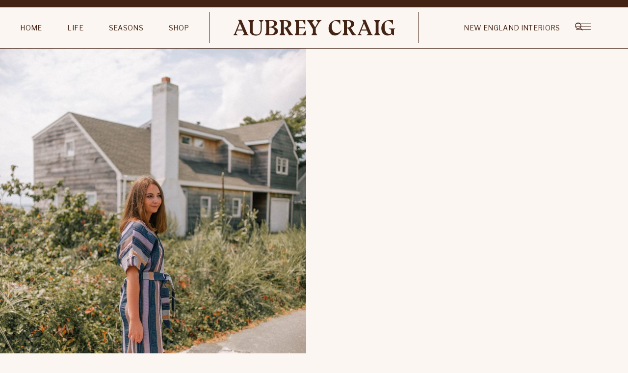

--- FILE ---
content_type: text/html; charset=UTF-8
request_url: https://theaubreycraig.com/shop/6ft-metal-sleigh-bell-garland/
body_size: 21653
content:
<!DOCTYPE html>
<html lang="en-US">
<head >
<meta charset="UTF-8" />
<script type="text/javascript">
/* <![CDATA[ */
 var gform;gform||(document.addEventListener("gform_main_scripts_loaded",function(){gform.scriptsLoaded=!0}),window.addEventListener("DOMContentLoaded",function(){gform.domLoaded=!0}),gform={domLoaded:!1,scriptsLoaded:!1,initializeOnLoaded:function(o){gform.domLoaded&&gform.scriptsLoaded?o():!gform.domLoaded&&gform.scriptsLoaded?window.addEventListener("DOMContentLoaded",o):document.addEventListener("gform_main_scripts_loaded",o)},hooks:{action:{},filter:{}},addAction:function(o,n,r,t){gform.addHook("action",o,n,r,t)},addFilter:function(o,n,r,t){gform.addHook("filter",o,n,r,t)},doAction:function(o){gform.doHook("action",o,arguments)},applyFilters:function(o){return gform.doHook("filter",o,arguments)},removeAction:function(o,n){gform.removeHook("action",o,n)},removeFilter:function(o,n,r){gform.removeHook("filter",o,n,r)},addHook:function(o,n,r,t,i){null==gform.hooks[o][n]&&(gform.hooks[o][n]=[]);var e=gform.hooks[o][n];null==i&&(i=n+"_"+e.length),gform.hooks[o][n].push({tag:i,callable:r,priority:t=null==t?10:t})},doHook:function(n,o,r){var t;if(r=Array.prototype.slice.call(r,1),null!=gform.hooks[n][o]&&((o=gform.hooks[n][o]).sort(function(o,n){return o.priority-n.priority}),o.forEach(function(o){"function"!=typeof(t=o.callable)&&(t=window[t]),"action"==n?t.apply(null,r):r[0]=t.apply(null,r)})),"filter"==n)return r[0]},removeHook:function(o,n,t,i){var r;null!=gform.hooks[o][n]&&(r=(r=gform.hooks[o][n]).filter(function(o,n,r){return!!(null!=i&&i!=o.tag||null!=t&&t!=o.priority)}),gform.hooks[o][n]=r)}}); 
/* ]]> */
</script>

<meta name="viewport" content="width=device-width, initial-scale=1" />
<meta name='robots' content='index, follow, max-image-preview:large, max-snippet:-1, max-video-preview:-1' />
	<style>img:is([sizes="auto" i], [sizes^="auto," i]) { contain-intrinsic-size: 3000px 1500px }</style>
	
	<!-- This site is optimized with the Yoast SEO plugin v26.8 - https://yoast.com/product/yoast-seo-wordpress/ -->
	<title>6ft Metal Sleigh Bell Garland - Aubrey Craig</title>
	<meta name="description" content="From home decor ideas to renovation, entertaining and travel tips, the Aubrey Craig brand is an inspiring online community that brings the nostalgic New England feeling to users worldwide." />
	<link rel="canonical" href="https://theaubreycraig.com/shop/6ft-metal-sleigh-bell-garland/" />
	<meta property="og:locale" content="en_US" />
	<meta property="og:type" content="article" />
	<meta property="og:title" content="6ft Metal Sleigh Bell Garland - Aubrey Craig" />
	<meta property="og:description" content="From home decor ideas to renovation, entertaining and travel tips, the Aubrey Craig brand is an inspiring online community that brings the nostalgic New England feeling to users worldwide." />
	<meta property="og:url" content="https://theaubreycraig.com/shop/6ft-metal-sleigh-bell-garland/" />
	<meta property="og:site_name" content="Aubrey Craig" />
	<meta property="og:image" content="https://theaubreycraig.com/wp-content/uploads/2022/06/New-England-Deck-Renovation-The-Coastal-Confidence-009-1024x683.png" />
	<meta property="og:image:width" content="1024" />
	<meta property="og:image:height" content="683" />
	<meta property="og:image:type" content="image/png" />
	<meta name="twitter:card" content="summary_large_image" />
	<script type="application/ld+json" class="yoast-schema-graph">{"@context":"https://schema.org","@graph":[{"@type":"WebPage","@id":"https://theaubreycraig.com/shop/6ft-metal-sleigh-bell-garland/","url":"https://theaubreycraig.com/shop/6ft-metal-sleigh-bell-garland/","name":"6ft Metal Sleigh Bell Garland - Aubrey Craig","isPartOf":{"@id":"https://theaubreycraig.com/#website"},"datePublished":"2022-12-18T16:59:32+00:00","description":"From home decor ideas to renovation, entertaining and travel tips, the Aubrey Craig brand is an inspiring online community that brings the nostalgic New England feeling to users worldwide.","breadcrumb":{"@id":"https://theaubreycraig.com/shop/6ft-metal-sleigh-bell-garland/#breadcrumb"},"inLanguage":"en-US","potentialAction":[{"@type":"ReadAction","target":["https://theaubreycraig.com/shop/6ft-metal-sleigh-bell-garland/"]}]},{"@type":"BreadcrumbList","@id":"https://theaubreycraig.com/shop/6ft-metal-sleigh-bell-garland/#breadcrumb","itemListElement":[{"@type":"ListItem","position":1,"name":"Home","item":"https://theaubreycraig.com/"},{"@type":"ListItem","position":2,"name":"Shop","item":"https://theaubreycraig.com/shop/"},{"@type":"ListItem","position":3,"name":"6ft Metal Sleigh Bell Garland"}]},{"@type":"WebSite","@id":"https://theaubreycraig.com/#website","url":"https://theaubreycraig.com/","name":"Aubrey Craig","description":"Aubrey Craig stands for curating and embodying the old and awe-inspiring historic aesthetic of colonial New England living within or outside New England.","potentialAction":[{"@type":"SearchAction","target":{"@type":"EntryPoint","urlTemplate":"https://theaubreycraig.com/?s={search_term_string}"},"query-input":{"@type":"PropertyValueSpecification","valueRequired":true,"valueName":"search_term_string"}}],"inLanguage":"en-US"}]}</script>
	<!-- / Yoast SEO plugin. -->


<link rel='dns-prefetch' href='//www.googletagmanager.com' />
<link rel="alternate" type="application/rss+xml" title="Aubrey Craig &raquo; Feed" href="https://theaubreycraig.com/feed/" />
<link rel="alternate" type="application/rss+xml" title="Aubrey Craig &raquo; Comments Feed" href="https://theaubreycraig.com/comments/feed/" />
<script type="text/javascript">
/* <![CDATA[ */
window._wpemojiSettings = {"baseUrl":"https:\/\/s.w.org\/images\/core\/emoji\/16.0.1\/72x72\/","ext":".png","svgUrl":"https:\/\/s.w.org\/images\/core\/emoji\/16.0.1\/svg\/","svgExt":".svg","source":{"concatemoji":"https:\/\/theaubreycraig.com\/wp-includes\/js\/wp-emoji-release.min.js?ver=6.8.3"}};
/*! This file is auto-generated */
!function(s,n){var o,i,e;function c(e){try{var t={supportTests:e,timestamp:(new Date).valueOf()};sessionStorage.setItem(o,JSON.stringify(t))}catch(e){}}function p(e,t,n){e.clearRect(0,0,e.canvas.width,e.canvas.height),e.fillText(t,0,0);var t=new Uint32Array(e.getImageData(0,0,e.canvas.width,e.canvas.height).data),a=(e.clearRect(0,0,e.canvas.width,e.canvas.height),e.fillText(n,0,0),new Uint32Array(e.getImageData(0,0,e.canvas.width,e.canvas.height).data));return t.every(function(e,t){return e===a[t]})}function u(e,t){e.clearRect(0,0,e.canvas.width,e.canvas.height),e.fillText(t,0,0);for(var n=e.getImageData(16,16,1,1),a=0;a<n.data.length;a++)if(0!==n.data[a])return!1;return!0}function f(e,t,n,a){switch(t){case"flag":return n(e,"\ud83c\udff3\ufe0f\u200d\u26a7\ufe0f","\ud83c\udff3\ufe0f\u200b\u26a7\ufe0f")?!1:!n(e,"\ud83c\udde8\ud83c\uddf6","\ud83c\udde8\u200b\ud83c\uddf6")&&!n(e,"\ud83c\udff4\udb40\udc67\udb40\udc62\udb40\udc65\udb40\udc6e\udb40\udc67\udb40\udc7f","\ud83c\udff4\u200b\udb40\udc67\u200b\udb40\udc62\u200b\udb40\udc65\u200b\udb40\udc6e\u200b\udb40\udc67\u200b\udb40\udc7f");case"emoji":return!a(e,"\ud83e\udedf")}return!1}function g(e,t,n,a){var r="undefined"!=typeof WorkerGlobalScope&&self instanceof WorkerGlobalScope?new OffscreenCanvas(300,150):s.createElement("canvas"),o=r.getContext("2d",{willReadFrequently:!0}),i=(o.textBaseline="top",o.font="600 32px Arial",{});return e.forEach(function(e){i[e]=t(o,e,n,a)}),i}function t(e){var t=s.createElement("script");t.src=e,t.defer=!0,s.head.appendChild(t)}"undefined"!=typeof Promise&&(o="wpEmojiSettingsSupports",i=["flag","emoji"],n.supports={everything:!0,everythingExceptFlag:!0},e=new Promise(function(e){s.addEventListener("DOMContentLoaded",e,{once:!0})}),new Promise(function(t){var n=function(){try{var e=JSON.parse(sessionStorage.getItem(o));if("object"==typeof e&&"number"==typeof e.timestamp&&(new Date).valueOf()<e.timestamp+604800&&"object"==typeof e.supportTests)return e.supportTests}catch(e){}return null}();if(!n){if("undefined"!=typeof Worker&&"undefined"!=typeof OffscreenCanvas&&"undefined"!=typeof URL&&URL.createObjectURL&&"undefined"!=typeof Blob)try{var e="postMessage("+g.toString()+"("+[JSON.stringify(i),f.toString(),p.toString(),u.toString()].join(",")+"));",a=new Blob([e],{type:"text/javascript"}),r=new Worker(URL.createObjectURL(a),{name:"wpTestEmojiSupports"});return void(r.onmessage=function(e){c(n=e.data),r.terminate(),t(n)})}catch(e){}c(n=g(i,f,p,u))}t(n)}).then(function(e){for(var t in e)n.supports[t]=e[t],n.supports.everything=n.supports.everything&&n.supports[t],"flag"!==t&&(n.supports.everythingExceptFlag=n.supports.everythingExceptFlag&&n.supports[t]);n.supports.everythingExceptFlag=n.supports.everythingExceptFlag&&!n.supports.flag,n.DOMReady=!1,n.readyCallback=function(){n.DOMReady=!0}}).then(function(){return e}).then(function(){var e;n.supports.everything||(n.readyCallback(),(e=n.source||{}).concatemoji?t(e.concatemoji):e.wpemoji&&e.twemoji&&(t(e.twemoji),t(e.wpemoji)))}))}((window,document),window._wpemojiSettings);
/* ]]> */
</script>
<link rel='stylesheet' id='aubrey-craig-blog-css' href='https://theaubreycraig.com/wp-content/themes/acraig/style.css?v=1674504411&#038;ver=6.8.3' type='text/css' media='all' />
<style id='wp-emoji-styles-inline-css' type='text/css'>

	img.wp-smiley, img.emoji {
		display: inline !important;
		border: none !important;
		box-shadow: none !important;
		height: 1em !important;
		width: 1em !important;
		margin: 0 0.07em !important;
		vertical-align: -0.1em !important;
		background: none !important;
		padding: 0 !important;
	}
</style>
<link rel='stylesheet' id='wp-block-library-css' href='https://theaubreycraig.com/wp-includes/css/dist/block-library/style.min.css?ver=6.8.3' type='text/css' media='all' />
<style id='classic-theme-styles-inline-css' type='text/css'>
/*! This file is auto-generated */
.wp-block-button__link{color:#fff;background-color:#32373c;border-radius:9999px;box-shadow:none;text-decoration:none;padding:calc(.667em + 2px) calc(1.333em + 2px);font-size:1.125em}.wp-block-file__button{background:#32373c;color:#fff;text-decoration:none}
</style>
<style id='safe-svg-svg-icon-style-inline-css' type='text/css'>
.safe-svg-cover{text-align:center}.safe-svg-cover .safe-svg-inside{display:inline-block;max-width:100%}.safe-svg-cover svg{fill:currentColor;height:100%;max-height:100%;max-width:100%;width:100%}

</style>
<style id='global-styles-inline-css' type='text/css'>
:root{--wp--preset--aspect-ratio--square: 1;--wp--preset--aspect-ratio--4-3: 4/3;--wp--preset--aspect-ratio--3-4: 3/4;--wp--preset--aspect-ratio--3-2: 3/2;--wp--preset--aspect-ratio--2-3: 2/3;--wp--preset--aspect-ratio--16-9: 16/9;--wp--preset--aspect-ratio--9-16: 9/16;--wp--preset--color--black: #000000;--wp--preset--color--cyan-bluish-gray: #abb8c3;--wp--preset--color--white: #ffffff;--wp--preset--color--pale-pink: #f78da7;--wp--preset--color--vivid-red: #cf2e2e;--wp--preset--color--luminous-vivid-orange: #ff6900;--wp--preset--color--luminous-vivid-amber: #fcb900;--wp--preset--color--light-green-cyan: #7bdcb5;--wp--preset--color--vivid-green-cyan: #00d084;--wp--preset--color--pale-cyan-blue: #8ed1fc;--wp--preset--color--vivid-cyan-blue: #0693e3;--wp--preset--color--vivid-purple: #9b51e0;--wp--preset--gradient--vivid-cyan-blue-to-vivid-purple: linear-gradient(135deg,rgba(6,147,227,1) 0%,rgb(155,81,224) 100%);--wp--preset--gradient--light-green-cyan-to-vivid-green-cyan: linear-gradient(135deg,rgb(122,220,180) 0%,rgb(0,208,130) 100%);--wp--preset--gradient--luminous-vivid-amber-to-luminous-vivid-orange: linear-gradient(135deg,rgba(252,185,0,1) 0%,rgba(255,105,0,1) 100%);--wp--preset--gradient--luminous-vivid-orange-to-vivid-red: linear-gradient(135deg,rgba(255,105,0,1) 0%,rgb(207,46,46) 100%);--wp--preset--gradient--very-light-gray-to-cyan-bluish-gray: linear-gradient(135deg,rgb(238,238,238) 0%,rgb(169,184,195) 100%);--wp--preset--gradient--cool-to-warm-spectrum: linear-gradient(135deg,rgb(74,234,220) 0%,rgb(151,120,209) 20%,rgb(207,42,186) 40%,rgb(238,44,130) 60%,rgb(251,105,98) 80%,rgb(254,248,76) 100%);--wp--preset--gradient--blush-light-purple: linear-gradient(135deg,rgb(255,206,236) 0%,rgb(152,150,240) 100%);--wp--preset--gradient--blush-bordeaux: linear-gradient(135deg,rgb(254,205,165) 0%,rgb(254,45,45) 50%,rgb(107,0,62) 100%);--wp--preset--gradient--luminous-dusk: linear-gradient(135deg,rgb(255,203,112) 0%,rgb(199,81,192) 50%,rgb(65,88,208) 100%);--wp--preset--gradient--pale-ocean: linear-gradient(135deg,rgb(255,245,203) 0%,rgb(182,227,212) 50%,rgb(51,167,181) 100%);--wp--preset--gradient--electric-grass: linear-gradient(135deg,rgb(202,248,128) 0%,rgb(113,206,126) 100%);--wp--preset--gradient--midnight: linear-gradient(135deg,rgb(2,3,129) 0%,rgb(40,116,252) 100%);--wp--preset--font-size--small: 13px;--wp--preset--font-size--medium: 20px;--wp--preset--font-size--large: 36px;--wp--preset--font-size--x-large: 42px;--wp--preset--spacing--20: 0.44rem;--wp--preset--spacing--30: 0.67rem;--wp--preset--spacing--40: 1rem;--wp--preset--spacing--50: 1.5rem;--wp--preset--spacing--60: 2.25rem;--wp--preset--spacing--70: 3.38rem;--wp--preset--spacing--80: 5.06rem;--wp--preset--shadow--natural: 6px 6px 9px rgba(0, 0, 0, 0.2);--wp--preset--shadow--deep: 12px 12px 50px rgba(0, 0, 0, 0.4);--wp--preset--shadow--sharp: 6px 6px 0px rgba(0, 0, 0, 0.2);--wp--preset--shadow--outlined: 6px 6px 0px -3px rgba(255, 255, 255, 1), 6px 6px rgba(0, 0, 0, 1);--wp--preset--shadow--crisp: 6px 6px 0px rgba(0, 0, 0, 1);}:where(.is-layout-flex){gap: 0.5em;}:where(.is-layout-grid){gap: 0.5em;}body .is-layout-flex{display: flex;}.is-layout-flex{flex-wrap: wrap;align-items: center;}.is-layout-flex > :is(*, div){margin: 0;}body .is-layout-grid{display: grid;}.is-layout-grid > :is(*, div){margin: 0;}:where(.wp-block-columns.is-layout-flex){gap: 2em;}:where(.wp-block-columns.is-layout-grid){gap: 2em;}:where(.wp-block-post-template.is-layout-flex){gap: 1.25em;}:where(.wp-block-post-template.is-layout-grid){gap: 1.25em;}.has-black-color{color: var(--wp--preset--color--black) !important;}.has-cyan-bluish-gray-color{color: var(--wp--preset--color--cyan-bluish-gray) !important;}.has-white-color{color: var(--wp--preset--color--white) !important;}.has-pale-pink-color{color: var(--wp--preset--color--pale-pink) !important;}.has-vivid-red-color{color: var(--wp--preset--color--vivid-red) !important;}.has-luminous-vivid-orange-color{color: var(--wp--preset--color--luminous-vivid-orange) !important;}.has-luminous-vivid-amber-color{color: var(--wp--preset--color--luminous-vivid-amber) !important;}.has-light-green-cyan-color{color: var(--wp--preset--color--light-green-cyan) !important;}.has-vivid-green-cyan-color{color: var(--wp--preset--color--vivid-green-cyan) !important;}.has-pale-cyan-blue-color{color: var(--wp--preset--color--pale-cyan-blue) !important;}.has-vivid-cyan-blue-color{color: var(--wp--preset--color--vivid-cyan-blue) !important;}.has-vivid-purple-color{color: var(--wp--preset--color--vivid-purple) !important;}.has-black-background-color{background-color: var(--wp--preset--color--black) !important;}.has-cyan-bluish-gray-background-color{background-color: var(--wp--preset--color--cyan-bluish-gray) !important;}.has-white-background-color{background-color: var(--wp--preset--color--white) !important;}.has-pale-pink-background-color{background-color: var(--wp--preset--color--pale-pink) !important;}.has-vivid-red-background-color{background-color: var(--wp--preset--color--vivid-red) !important;}.has-luminous-vivid-orange-background-color{background-color: var(--wp--preset--color--luminous-vivid-orange) !important;}.has-luminous-vivid-amber-background-color{background-color: var(--wp--preset--color--luminous-vivid-amber) !important;}.has-light-green-cyan-background-color{background-color: var(--wp--preset--color--light-green-cyan) !important;}.has-vivid-green-cyan-background-color{background-color: var(--wp--preset--color--vivid-green-cyan) !important;}.has-pale-cyan-blue-background-color{background-color: var(--wp--preset--color--pale-cyan-blue) !important;}.has-vivid-cyan-blue-background-color{background-color: var(--wp--preset--color--vivid-cyan-blue) !important;}.has-vivid-purple-background-color{background-color: var(--wp--preset--color--vivid-purple) !important;}.has-black-border-color{border-color: var(--wp--preset--color--black) !important;}.has-cyan-bluish-gray-border-color{border-color: var(--wp--preset--color--cyan-bluish-gray) !important;}.has-white-border-color{border-color: var(--wp--preset--color--white) !important;}.has-pale-pink-border-color{border-color: var(--wp--preset--color--pale-pink) !important;}.has-vivid-red-border-color{border-color: var(--wp--preset--color--vivid-red) !important;}.has-luminous-vivid-orange-border-color{border-color: var(--wp--preset--color--luminous-vivid-orange) !important;}.has-luminous-vivid-amber-border-color{border-color: var(--wp--preset--color--luminous-vivid-amber) !important;}.has-light-green-cyan-border-color{border-color: var(--wp--preset--color--light-green-cyan) !important;}.has-vivid-green-cyan-border-color{border-color: var(--wp--preset--color--vivid-green-cyan) !important;}.has-pale-cyan-blue-border-color{border-color: var(--wp--preset--color--pale-cyan-blue) !important;}.has-vivid-cyan-blue-border-color{border-color: var(--wp--preset--color--vivid-cyan-blue) !important;}.has-vivid-purple-border-color{border-color: var(--wp--preset--color--vivid-purple) !important;}.has-vivid-cyan-blue-to-vivid-purple-gradient-background{background: var(--wp--preset--gradient--vivid-cyan-blue-to-vivid-purple) !important;}.has-light-green-cyan-to-vivid-green-cyan-gradient-background{background: var(--wp--preset--gradient--light-green-cyan-to-vivid-green-cyan) !important;}.has-luminous-vivid-amber-to-luminous-vivid-orange-gradient-background{background: var(--wp--preset--gradient--luminous-vivid-amber-to-luminous-vivid-orange) !important;}.has-luminous-vivid-orange-to-vivid-red-gradient-background{background: var(--wp--preset--gradient--luminous-vivid-orange-to-vivid-red) !important;}.has-very-light-gray-to-cyan-bluish-gray-gradient-background{background: var(--wp--preset--gradient--very-light-gray-to-cyan-bluish-gray) !important;}.has-cool-to-warm-spectrum-gradient-background{background: var(--wp--preset--gradient--cool-to-warm-spectrum) !important;}.has-blush-light-purple-gradient-background{background: var(--wp--preset--gradient--blush-light-purple) !important;}.has-blush-bordeaux-gradient-background{background: var(--wp--preset--gradient--blush-bordeaux) !important;}.has-luminous-dusk-gradient-background{background: var(--wp--preset--gradient--luminous-dusk) !important;}.has-pale-ocean-gradient-background{background: var(--wp--preset--gradient--pale-ocean) !important;}.has-electric-grass-gradient-background{background: var(--wp--preset--gradient--electric-grass) !important;}.has-midnight-gradient-background{background: var(--wp--preset--gradient--midnight) !important;}.has-small-font-size{font-size: var(--wp--preset--font-size--small) !important;}.has-medium-font-size{font-size: var(--wp--preset--font-size--medium) !important;}.has-large-font-size{font-size: var(--wp--preset--font-size--large) !important;}.has-x-large-font-size{font-size: var(--wp--preset--font-size--x-large) !important;}
:where(.wp-block-post-template.is-layout-flex){gap: 1.25em;}:where(.wp-block-post-template.is-layout-grid){gap: 1.25em;}
:where(.wp-block-columns.is-layout-flex){gap: 2em;}:where(.wp-block-columns.is-layout-grid){gap: 2em;}
:root :where(.wp-block-pullquote){font-size: 1.5em;line-height: 1.6;}
</style>
<link rel='stylesheet' id='cpsh-shortcodes-css' href='https://theaubreycraig.com/wp-content/plugins/column-shortcodes//assets/css/shortcodes.css?ver=1.0.1' type='text/css' media='all' />
<link rel='stylesheet' id='jpibfi-style-css' href='https://theaubreycraig.com/wp-content/plugins/jquery-pin-it-button-for-images/css/client.css?ver=3.0.6' type='text/css' media='all' />
<link rel='stylesheet' id='style-css' href='https://theaubreycraig.com/wp-content/themes/acraig/style.css?v=1674504411&#038;ver=6.8.3' type='text/css' media='all' />
<link rel='stylesheet' id='hamburgers-css' href='https://theaubreycraig.com/wp-content/themes/acraig/css/hamburgers.css?ver=6.8.3' type='text/css' media='all' />
<script type="text/javascript" src="https://theaubreycraig.com/wp-includes/js/jquery/jquery.min.js?ver=3.7.1" id="jquery-core-js"></script>
<script type="text/javascript" src="https://theaubreycraig.com/wp-includes/js/jquery/jquery-migrate.min.js?ver=3.4.1" id="jquery-migrate-js"></script>
<script type="text/javascript" src="https://theaubreycraig.com/wp-content/plugins/responsive-menu-pro/public/js/noscroll.js" id="responsive-menu-pro-noscroll-js"></script>

<!-- Google tag (gtag.js) snippet added by Site Kit -->
<!-- Google Analytics snippet added by Site Kit -->
<script type="text/javascript" src="https://www.googletagmanager.com/gtag/js?id=G-6V5KNVCC82" id="google_gtagjs-js" async></script>
<script type="text/javascript" id="google_gtagjs-js-after">
/* <![CDATA[ */
window.dataLayer = window.dataLayer || [];function gtag(){dataLayer.push(arguments);}
gtag("set","linker",{"domains":["theaubreycraig.com"]});
gtag("js", new Date());
gtag("set", "developer_id.dZTNiMT", true);
gtag("config", "G-6V5KNVCC82");
/* ]]> */
</script>
<link rel="https://api.w.org/" href="https://theaubreycraig.com/wp-json/" /><link rel="EditURI" type="application/rsd+xml" title="RSD" href="https://theaubreycraig.com/xmlrpc.php?rsd" />
<link rel='shortlink' href='https://theaubreycraig.com/?p=17933' />
<link rel="alternate" title="oEmbed (JSON)" type="application/json+oembed" href="https://theaubreycraig.com/wp-json/oembed/1.0/embed?url=https%3A%2F%2Ftheaubreycraig.com%2Fshop%2F6ft-metal-sleigh-bell-garland%2F" />
<link rel="alternate" title="oEmbed (XML)" type="text/xml+oembed" href="https://theaubreycraig.com/wp-json/oembed/1.0/embed?url=https%3A%2F%2Ftheaubreycraig.com%2Fshop%2F6ft-metal-sleigh-bell-garland%2F&#038;format=xml" />
<meta name="generator" content="Site Kit by Google 1.170.0" /><style type="text/css">
	a.pinit-button.custom span {
	background-image: url("https://theaubreycraig.com/wp-content/uploads/2022/12/pinit.jpg");	}

	.pinit-hover {
		opacity: 1 !important;
		filter: alpha(opacity=100) !important;
	}
	a.pinit-button {
	border-bottom: 0 !important;
	box-shadow: none !important;
	margin-bottom: 0 !important;
        height: auto !important;
        width: auto !important;
}
a.pinit-button::after {
    display: none;
}</style>
		<script type="application/ld+json">{"@context": "http://schema.org","@type": "Blog","name": "The Coastal Confidence","image": "https://theaubreycraig.com/wp-content/uploads/2018/10/Exploring-Good-Housekeepings-Headquarters-The-Coastal-Confidence-by-Aubrey-Yandow-0271.jpg"}</script><link rel="stylesheet" href="https://use.typekit.net/tqc4ibw.css">
	<link rel="stylesheet" type="text/css" href="https://cdn.jsdelivr.net/npm/slick-carousel@1.8.1/slick/slick.css"/>
<script type="text/javascript" src="https://code.jquery.com/jquery-1.11.0.min.js"></script>
<script type="text/javascript" src="https://code.jquery.com/jquery-migrate-1.2.1.min.js"></script><script src="https://code.jquery.com/jquery-3.1.1.min.js"></script>
	<script type="text/javascript" src="https://cdn.jsdelivr.net/npm/slick-carousel@1.8.1/slick/slick.min.js"></script>

<link rel="preconnect" href="https://fonts.googleapis.com">
<link rel="preconnect" href="https://fonts.gstatic.com" crossorigin>
<link href="https://fonts.googleapis.com/css2?family=Libre+Franklin&display=swap" rel="stylesheet">
<link href="https://fonts.googleapis.com/css2?family=Lora&display=swap" rel="stylesheet">

  <link rel="stylesheet" href="https://unpkg.com/aos@next/dist/aos.css" />

 <link rel="icon" href="https://theaubreycraig.com/wp-content/uploads/2022/12/cropped-favicon-32x32.png" sizes="32x32" />
<link rel="icon" href="https://theaubreycraig.com/wp-content/uploads/2022/12/cropped-favicon-192x192.png" sizes="192x192" />
<link rel="apple-touch-icon" href="https://theaubreycraig.com/wp-content/uploads/2022/12/cropped-favicon-180x180.png" />
<meta name="msapplication-TileImage" content="https://theaubreycraig.com/wp-content/uploads/2022/12/cropped-favicon-270x270.png" />
<style>button#responsive-menu-pro-button,
#responsive-menu-pro-container {
    display: none;
    -webkit-text-size-adjust: 100%;
}

#responsive-menu-pro-container {
    z-index: 99998;
}

@media screen and (max-width:8000px) {

    #responsive-menu-pro-container {
        display: block;
        position: fixed;
        top: 0;
        bottom: 0;        padding-bottom: 5px;
        margin-bottom: -5px;
        outline: 1px solid transparent;
        overflow-y: auto;
        overflow-x: hidden;
    }

    #responsive-menu-pro-container .responsive-menu-pro-search-box {
        width: 100%;
        padding: 0 2%;
        border-radius: 2px;
        height: 50px;
        -webkit-appearance: none;
    }

    #responsive-menu-pro-container.push-left,
    #responsive-menu-pro-container.slide-left {
        transform: translateX(-100%);
        -ms-transform: translateX(-100%);
        -webkit-transform: translateX(-100%);
        -moz-transform: translateX(-100%);
    }

    .responsive-menu-pro-open #responsive-menu-pro-container.push-left,
    .responsive-menu-pro-open #responsive-menu-pro-container.slide-left {
        transform: translateX(0);
        -ms-transform: translateX(0);
        -webkit-transform: translateX(0);
        -moz-transform: translateX(0);
    }

    #responsive-menu-pro-container.push-top,
    #responsive-menu-pro-container.slide-top {
        transform: translateY(-100%);
        -ms-transform: translateY(-100%);
        -webkit-transform: translateY(-100%);
        -moz-transform: translateY(-100%);
    }

    .responsive-menu-pro-open #responsive-menu-pro-container.push-top,
    .responsive-menu-pro-open #responsive-menu-pro-container.slide-top {
        transform: translateY(0);
        -ms-transform: translateY(0);
        -webkit-transform: translateY(0);
        -moz-transform: translateY(0);
    }

    #responsive-menu-pro-container.push-right,
    #responsive-menu-pro-container.slide-right {
        transform: translateX(100%);
        -ms-transform: translateX(100%);
        -webkit-transform: translateX(100%);
        -moz-transform: translateX(100%);
    }

    .responsive-menu-pro-open #responsive-menu-pro-container.push-right,
    .responsive-menu-pro-open #responsive-menu-pro-container.slide-right {
        transform: translateX(0);
        -ms-transform: translateX(0);
        -webkit-transform: translateX(0);
        -moz-transform: translateX(0);
    }

    #responsive-menu-pro-container.push-bottom,
    #responsive-menu-pro-container.slide-bottom {
        transform: translateY(100%);
        -ms-transform: translateY(100%);
        -webkit-transform: translateY(100%);
        -moz-transform: translateY(100%);
    }

    .responsive-menu-pro-open #responsive-menu-pro-container.push-bottom,
    .responsive-menu-pro-open #responsive-menu-pro-container.slide-bottom {
        transform: translateY(0);
        -ms-transform: translateY(0);
        -webkit-transform: translateY(0);
        -moz-transform: translateY(0);
    }

    #responsive-menu-pro-container,
    #responsive-menu-pro-container:before,
    #responsive-menu-pro-container:after,
    #responsive-menu-pro-container *,
    #responsive-menu-pro-container *:before,
    #responsive-menu-pro-container *:after {
        box-sizing: border-box;
        margin: 0;
        padding: 0;
    }

    #responsive-menu-pro-container #responsive-menu-pro-search-box,
    #responsive-menu-pro-container #responsive-menu-pro-additional-content,
    #responsive-menu-pro-container #responsive-menu-pro-title {
        padding: 25px 5%;
    }

    #responsive-menu-pro-container #responsive-menu-pro,
    #responsive-menu-pro-container #responsive-menu-pro ul {
        width: 100%;
   }

    #responsive-menu-pro-container #responsive-menu-pro ul.responsive-menu-pro-submenu {
        display: none;
    }

    #responsive-menu-pro-container #responsive-menu-pro ul.responsive-menu-pro-submenu.responsive-menu-pro-submenu-open {
     display: block;
    }        #responsive-menu-pro-container #responsive-menu-pro ul.responsive-menu-pro-submenu-depth-1 a.responsive-menu-pro-item-link {
            padding-left:10%;
        }

        #responsive-menu-pro-container #responsive-menu-pro ul.responsive-menu-pro-submenu-depth-2 a.responsive-menu-pro-item-link {
            padding-left:15%;
        }

        #responsive-menu-pro-container #responsive-menu-pro ul.responsive-menu-pro-submenu-depth-3 a.responsive-menu-pro-item-link {
            padding-left:20%;
        }

        #responsive-menu-pro-container #responsive-menu-pro ul.responsive-menu-pro-submenu-depth-4 a.responsive-menu-pro-item-link {
            padding-left:25%;
        }

        #responsive-menu-pro-container #responsive-menu-pro ul.responsive-menu-pro-submenu-depth-5 a.responsive-menu-pro-item-link {
            padding-left:30%;
        }
    #responsive-menu-pro-container li.responsive-menu-pro-item {
        width: 100%;
        list-style: none;
    }

    #responsive-menu-pro-container li.responsive-menu-pro-item a {
        width: 100%;
        display: block;
        text-decoration: none;
        position: relative;
    }

    #responsive-menu-pro-container #responsive-menu-pro li.responsive-menu-pro-item a {            padding: 0 5%;    }

    #responsive-menu-pro-container .responsive-menu-pro-submenu li.responsive-menu-pro-item a {            padding: 0 5%;    }


    #responsive-menu-pro-container li.responsive-menu-pro-item a .glyphicon,
    #responsive-menu-pro-container li.responsive-menu-pro-item a .fab,
    #responsive-menu-pro-container li.responsive-menu-pro-item a .fas {
        margin-right: 15px;
    }

    #responsive-menu-pro-container li.responsive-menu-pro-item a .responsive-menu-pro-subarrow {
        position: absolute;
        top: 0;
        bottom: 0;
        text-align: center;
        overflow: hidden;
    }

    #responsive-menu-pro-container li.responsive-menu-pro-item a .responsive-menu-pro-subarrow .glyphicon,
    #responsive-menu-pro-container li.responsive-menu-pro-item a .responsive-menu-pro-subarrow .fab,
    #responsive-menu-pro-container li.responsive-menu-pro-item a .responsive-menu-pro-subarrow .fas {
        margin-right: 0;
    }

    button#responsive-menu-pro-button .responsive-menu-pro-button-icon-inactive {
        display: none;
    }

    button#responsive-menu-pro-button {
        z-index: 99999;
        display: none;
        overflow: hidden;
        outline: none;
    }

    button#responsive-menu-pro-button img {
        max-width: 100%;
    }

    .responsive-menu-pro-label {
        display: inline-block;
        font-weight: 600;
        margin: 0 5px;
        vertical-align: middle;
        pointer-events: none;
    }

    .responsive-menu-pro-accessible {
        display: inline-block;
    }

    .responsive-menu-pro-accessible .responsive-menu-pro-box {
        display: inline-block;
        vertical-align: middle;
    }

    .responsive-menu-pro-label.responsive-menu-pro-label-top,
    .responsive-menu-pro-label.responsive-menu-pro-label-bottom {
        display: block;
        margin: 0 auto;
    }

    button#responsive-menu-pro-button {
        padding: 0 0;
        display: inline-block;
        cursor: pointer;
        transition-property: opacity, filter;
        transition-duration: 0.15s;
        transition-timing-function: linear;
        font: inherit;
        color: inherit;
        text-transform: none;
        background-color: transparent;
        border: 0;
        margin: 0;
    }

    .responsive-menu-pro-box {
        width:30px;
        height:13px;
        display: inline-block;
        position: relative;
    }

    .responsive-menu-pro-inner {
        display: block;
        top: 50%;
        margin-top:-0.5px;
    }

    .responsive-menu-pro-inner,
    .responsive-menu-pro-inner::before,
    .responsive-menu-pro-inner::after {
        width:30px;
        height:1px;
        background-color:rgba(67, 35, 20, 1);
        border-radius: 4px;
        position: absolute;
        transition-property: transform;
        transition-duration: 0.15s;
        transition-timing-function: ease;
    }

    .responsive-menu-pro-open .responsive-menu-pro-inner,
    .responsive-menu-pro-open .responsive-menu-pro-inner::before,
    .responsive-menu-pro-open .responsive-menu-pro-inner::after {
        background-color:rgba(247, 238, 227, 1);
    }

    button#responsive-menu-pro-button:hover .responsive-menu-pro-inner,
    button#responsive-menu-pro-button:hover .responsive-menu-pro-inner::before,
    button#responsive-menu-pro-button:hover .responsive-menu-pro-inner::after,
    button#responsive-menu-pro-button:hover .responsive-menu-pro-open .responsive-menu-pro-inner,
    button#responsive-menu-pro-button:hover .responsive-menu-pro-open .responsive-menu-pro-inner::before,
    button#responsive-menu-pro-button:hover .responsive-menu-pro-open .responsive-menu-pro-inner::after,
    button#responsive-menu-pro-button:focus .responsive-menu-pro-inner,
    button#responsive-menu-pro-button:focus .responsive-menu-pro-inner::before,
    button#responsive-menu-pro-button:focus .responsive-menu-pro-inner::after,
    button#responsive-menu-pro-button:focus .responsive-menu-pro-open .responsive-menu-pro-inner,
    button#responsive-menu-pro-button:focus .responsive-menu-pro-open .responsive-menu-pro-inner::before,
    button#responsive-menu-pro-button:focus .responsive-menu-pro-open .responsive-menu-pro-inner::after {
        background-color:rgba(67, 35, 20, 1);
    }

    .responsive-menu-pro-inner::before,
    .responsive-menu-pro-inner::after {
        content: "";
        display: block;
    }

    .responsive-menu-pro-inner::before {
        top:-6px;
    }

    .responsive-menu-pro-inner::after {
        bottom:-6px;
    }.responsive-menu-pro-boring .responsive-menu-pro-inner,
.responsive-menu-pro-boring .responsive-menu-pro-inner::before,
.responsive-menu-pro-boring .responsive-menu-pro-inner::after {
    transition-property: none;
}

.responsive-menu-pro-boring.is-active .responsive-menu-pro-inner {
    transform: rotate(45deg);
}

.responsive-menu-pro-boring.is-active .responsive-menu-pro-inner::before {
    top: 0;
    opacity: 0;
}

.responsive-menu-pro-boring.is-active .responsive-menu-pro-inner::after {
    bottom: 0;
    transform: rotate(-90deg);
}
    button#responsive-menu-pro-button {
        width:55px;
        height:55px;
        position:fixed;
        top:25px;right:5%;
        display: inline-block;
        transition: transform 0.5s, background-color 0.5s;    }
    button#responsive-menu-pro-button .responsive-menu-pro-box {
        color:rgba(67, 35, 20, 1);
        pointer-events: none;
    }

    .responsive-menu-pro-open button#responsive-menu-pro-button .responsive-menu-pro-box {
        color:rgba(247, 238, 227, 1);
    }

    .responsive-menu-pro-label {
        color:rgba(255, 255, 255, 0);
        font-size:14px;
        line-height:13px;        pointer-events: none;
    }

    .responsive-menu-pro-label .responsive-menu-pro-button-text-open {
        display: none;
    }
    .responsive-menu-pro-fade-top #responsive-menu-pro-container,
    .responsive-menu-pro-fade-left #responsive-menu-pro-container,
    .responsive-menu-pro-fade-right #responsive-menu-pro-container,
    .responsive-menu-pro-fade-bottom #responsive-menu-pro-container {
        display: none;
    }
    #responsive-menu-pro-container {
        width:100%;left: 0;            background:rgba(67, 35, 20, 1);        transition: transform 0.5s;
        text-align:left;    }

    #responsive-menu-pro-container #responsive-menu-pro-wrapper {
        background:rgba(67, 35, 20, 1);
    }

    #responsive-menu-pro-container #responsive-menu-pro-additional-content {
        color:rgba(247, 238, 227, 1);
    }

    #responsive-menu-pro-container .responsive-menu-pro-search-box {
        background:rgba(255, 255, 255, 0);
        border: 2px solid rgba(219, 219, 219, 0);
        color:rgba(247, 238, 227, 1);
    }

    #responsive-menu-pro-container .responsive-menu-pro-search-box:-ms-input-placeholder {
        color:rgba(247, 238, 227, 1);
    }

    #responsive-menu-pro-container .responsive-menu-pro-search-box::-webkit-input-placeholder {
        color:rgba(247, 238, 227, 1);
    }

    #responsive-menu-pro-container .responsive-menu-pro-search-box:-moz-placeholder {
        color:rgba(247, 238, 227, 1);
        opacity: 1;
    }

    #responsive-menu-pro-container .responsive-menu-pro-search-box::-moz-placeholder {
        color:rgba(247, 238, 227, 1);
        opacity: 1;
    }

    #responsive-menu-pro-container .responsive-menu-pro-item-link,
    #responsive-menu-pro-container #responsive-menu-pro-title,
    #responsive-menu-pro-container .responsive-menu-pro-subarrow {
        transition: background-color 0.5s,
                    border-color 0.5s,
                    color 0.5s;
    }

    #responsive-menu-pro-container #responsive-menu-pro-title {
        background-color:rgba(33, 33, 33, 0);
        color:rgba(255, 255, 255, 0);
        font-size:22px;
        text-align:left;
    }

    #responsive-menu-pro-container #responsive-menu-pro-title a {
        color:rgba(255, 255, 255, 0);
        font-size:22px;
        text-decoration: none;
    }

    #responsive-menu-pro-container #responsive-menu-pro-title a:hover {
        color:#ffffff;
    }

    #responsive-menu-pro-container #responsive-menu-pro-title:hover {
        background-color:rgba(33, 33, 33, 0);
        color:#ffffff;
    }

    #responsive-menu-pro-container #responsive-menu-pro-title:hover a {
        color:#ffffff;
    }

    #responsive-menu-pro-container #responsive-menu-pro-title #responsive-menu-pro-title-image {
        display: inline-block;
        vertical-align: middle;
        max-width: 100%;
        margin-bottom: 15px;
    }

    #responsive-menu-pro-container #responsive-menu-pro-title #responsive-menu-pro-title-image img {        max-width: 100%;
    }

    #responsive-menu-pro-container #responsive-menu-pro > li.responsive-menu-pro-item:first-child > a {
        border-top:1px solid rgba(33, 33, 33, 0);
    }

    #responsive-menu-pro-container #responsive-menu-pro li.responsive-menu-pro-item .responsive-menu-pro-item-link {
        font-size:22px;
    }

    #responsive-menu-pro-container #responsive-menu-pro li.responsive-menu-pro-item a {
        line-height:32px;
        border-bottom:1px solid rgba(33, 33, 33, 0);
        color:rgba(247, 238, 227, 1);
        background-color:rgba(33, 33, 33, 0);            word-wrap: break-word;
            height: auto;
            padding-right:40px;    }

    #responsive-menu-pro-container #responsive-menu-pro li.responsive-menu-pro-item a:hover,
    #responsive-menu-pro-container #responsive-menu-pro li.responsive-menu-pro-item a:focus {
        color:rgba(247, 238, 227, 1);
        background-color:rgba(64, 64, 64, 0);
        border-color:rgba(33, 33, 33, 0);
    }

    #responsive-menu-pro-container #responsive-menu-pro li.responsive-menu-pro-item a:hover .responsive-menu-pro-subarrow,
    #responsive-menu-pro-container #responsive-menu-pro li.responsive-menu-pro-item a:focus .responsive-menu-pro-subarrow  {
        color:rgba(255, 255, 255, 0);
        border-color:rgba(64, 64, 64, 0);
        background-color:rgba(64, 64, 64, 0);
    }

    #responsive-menu-pro-container #responsive-menu-pro li.responsive-menu-pro-item a:hover .responsive-menu-pro-subarrow.responsive-menu-pro-subarrow-active,
    #responsive-menu-pro-container #responsive-menu-pro li.responsive-menu-pro-item a:focus .responsive-menu-pro-subarrow.responsive-menu-pro-subarrow-active {
        color:rgba(255, 255, 255, 0);
        border-color:rgba(64, 64, 64, 0);
        background-color:rgba(64, 64, 64, 0);
    }

    #responsive-menu-pro-container #responsive-menu-pro li.responsive-menu-pro-item a .responsive-menu-pro-subarrow {right: 0;
        height:39px;
        line-height:39px;
        width:40px;
        color:rgba(255, 255, 255, 0);        border-left:1px solid rgba(33, 33, 33, 0);        background-color:rgba(33, 33, 33, 0);
    }

    #responsive-menu-pro-container #responsive-menu-pro li.responsive-menu-pro-item a .responsive-menu-pro-subarrow.responsive-menu-pro-subarrow-active {
        color:rgba(255, 255, 255, 0);
        border-color:rgba(33, 33, 33, 0);
        background-color:rgba(33, 33, 33, 0);
    }

    #responsive-menu-pro-container #responsive-menu-pro li.responsive-menu-pro-item a .responsive-menu-pro-subarrow.responsive-menu-pro-subarrow-active:hover,
    #responsive-menu-pro-container #responsive-menu-pro li.responsive-menu-pro-item a .responsive-menu-pro-subarrow.responsive-menu-pro-subarrow-active:focus  {
        color:rgba(255, 255, 255, 0);
        border-color:rgba(64, 64, 64, 0);
        background-color:rgba(64, 64, 64, 0);
    }

    #responsive-menu-pro-container #responsive-menu-pro li.responsive-menu-pro-item a .responsive-menu-pro-subarrow:hover,
    #responsive-menu-pro-container #responsive-menu-pro li.responsive-menu-pro-item a .responsive-menu-pro-subarrow:focus {
        color:rgba(255, 255, 255, 0);
        border-color:rgba(64, 64, 64, 0);
        background-color:rgba(64, 64, 64, 0);
    }

    #responsive-menu-pro-container #responsive-menu-pro li.responsive-menu-pro-item.responsive-menu-pro-current-item > .responsive-menu-pro-item-link {
        background-color:rgba(33, 33, 33, 0);
        color:rgba(247, 238, 227, 1);
        border-color:rgba(33, 33, 33, 0);
    }

    #responsive-menu-pro-container #responsive-menu-pro li.responsive-menu-pro-item.responsive-menu-pro-current-item > .responsive-menu-pro-item-link:hover {
        background-color:rgba(64, 64, 64, 0);
        color:rgba(247, 238, 227, 1);
        border-color:rgba(33, 33, 33, 0);
    }        #responsive-menu-pro-container #responsive-menu-pro ul.responsive-menu-pro-submenu li.responsive-menu-pro-item .responsive-menu-pro-item-link {            font-size:13px;
            text-align:left;
        }

        #responsive-menu-pro-container #responsive-menu-pro ul.responsive-menu-pro-submenu li.responsive-menu-pro-item a {                word-wrap: break-word;
                height: auto;
                padding-right:40px;            line-height:40px;
            border-bottom:1px solid #212121;
            color:#ffffff;
            background-color:#212121;
        }

        #responsive-menu-pro-container #responsive-menu-pro ul.responsive-menu-pro-submenu li.responsive-menu-pro-item a:hover,
        #responsive-menu-pro-container #responsive-menu-pro ul.responsive-menu-pro-submenu li.responsive-menu-pro-item a:focus {
            color:#ffffff;
            background-color:#3f3f3f;
            border-color:#212121;
        }

        #responsive-menu-pro-container #responsive-menu-pro ul.responsive-menu-pro-submenu li.responsive-menu-pro-item a:hover .responsive-menu-pro-subarrow {
            color:#ffffff;
            border-color:#3f3f3f;
            background-color:#3f3f3f;
        }

        #responsive-menu-pro-container #responsive-menu-pro ul.responsive-menu-pro-submenu li.responsive-menu-pro-item a:hover .responsive-menu-pro-subarrow.responsive-menu-pro-subarrow-active {
            color:#ffffff;
            border-color:#3f3f3f;
            background-color:#3f3f3f;
        }

        #responsive-menu-pro-container #responsive-menu-pro ul.responsive-menu-pro-submenu li.responsive-menu-pro-item a .responsive-menu-pro-subarrow {                left:unset;
                right:0;           
            height:39px;
            line-height:39px;
            width:40px;
            color:#ffffff;                border-left:1px solid #212121;
                border-right:unset;
            
            background-color:#212121;
        }

        #responsive-menu-pro-container #responsive-menu-pro ul.responsive-menu-pro-submenu li.responsive-menu-pro-item a .responsive-menu-pro-subarrow.responsive-menu-pro-subarrow-active {
            color:#ffffff;
            border-color:#212121;
            background-color:#212121;
        }

        #responsive-menu-pro-container #responsive-menu-pro ul.responsive-menu-pro-submenu li.responsive-menu-pro-item a .responsive-menu-pro-subarrow.responsive-menu-pro-subarrow-active:hover {
            color:#ffffff;
            border-color:#3f3f3f;
            background-color:#3f3f3f;
        }

        #responsive-menu-pro-container #responsive-menu-pro ul.responsive-menu-pro-submenu li.responsive-menu-pro-item a .responsive-menu-pro-subarrow:hover {
            color:#ffffff;
            border-color:#3f3f3f;
            background-color:#3f3f3f;
        }

        #responsive-menu-pro-container #responsive-menu-pro ul.responsive-menu-pro-submenu li.responsive-menu-pro-item.responsive-menu-pro-current-item > .responsive-menu-pro-item-link {
            background-color:#212121;
            color:#ffffff;
            border-color:#212121;
        }

        #responsive-menu-pro-container #responsive-menu-pro ul.responsive-menu-pro-submenu li.responsive-menu-pro-item.responsive-menu-pro-current-item > .responsive-menu-pro-item-link:hover {
            background-color:#3f3f3f;
            color:#ffffff;
            border-color:#3f3f3f;
        }
}
</style><script>jQuery(document).ready(function($) {

    var ResponsiveMenuPro = {
        trigger: '#responsive-menu-pro-button',
        animationSpeed:500,
        breakpoint:8000,        isOpen: false,
        activeClass: 'is-active',
        container: '#responsive-menu-pro-container',
        openClass: 'responsive-menu-pro-open',
        activeArrow: '▲',
        inactiveArrow: '▼',
        wrapper: '#responsive-menu-pro-wrapper',
        linkElement: '.responsive-menu-pro-item-link',
        subMenuTransitionTime:200,
        originalHeight: '',
        openMenu: function() {
            $(this.trigger).addClass(this.activeClass);
            $('html').addClass(this.openClass);
            $('.responsive-menu-pro-button-icon-active').hide();
            $('.responsive-menu-pro-button-icon-inactive').show();                this.setWrapperTranslate();
            this.isOpen = true;
        },
        closeMenu: function() {
            $(this.trigger).removeClass(this.activeClass);
            $('html').removeClass(this.openClass);
            $('.responsive-menu-pro-button-icon-inactive').hide();
            $('.responsive-menu-pro-button-icon-active').show();                this.clearWrapperTranslate();
            $("#responsive-menu-pro > li").removeAttr('style');
            this.isOpen = false;
        },        triggerMenu: function() {
            this.isOpen ? this.closeMenu() : this.openMenu();
        },
        triggerSubArrow: function(subarrow) {
            var sub_menu = $(subarrow).parent().siblings('.responsive-menu-pro-submenu');
            var self = this;
                if(sub_menu.hasClass('responsive-menu-pro-submenu-open')) {
                    sub_menu.slideUp(self.subMenuTransitionTime, 'linear',function() {
                        $(this).css('display', '');
                    }).removeClass('responsive-menu-pro-submenu-open');
                    $(subarrow).html(this.inactiveArrow);
                    $(subarrow).removeClass('responsive-menu-pro-subarrow-active');
                } else {
                    sub_menu.slideDown(self.subMenuTransitionTime, 'linear').addClass('responsive-menu-pro-submenu-open');
                    $(subarrow).html(this.activeArrow);
                    $(subarrow).addClass('responsive-menu-pro-subarrow-active');
                }
        },
        menuHeight: function() {
            return $(this.container).height();
        },
        menuWidth: function() {
            return $(this.container).width();
        },
        wrapperHeight: function() {
            return $(this.wrapper).height();
        },            setWrapperTranslate: function() {
                switch('left') {
                    case 'left':
                        translate = 'translateX(' + this.menuWidth() + 'px)'; break;
                    case 'right':
                        translate = 'translateX(-' + this.menuWidth() + 'px)'; break;
                    case 'top':
                        translate = 'translateY(' + this.wrapperHeight() + 'px)'; break;
                    case 'bottom':
                        translate = 'translateY(-' + this.menuHeight() + 'px)'; break;
                }            },
            clearWrapperTranslate: function() {
                var self = this;            },
        init: function() {

            var self = this;
            $(this.trigger).on('click', function(e){
                e.stopPropagation();
                self.triggerMenu();
            });

            $(this.trigger).on( 'mouseup', function(){
                $(self.trigger).trigger('blur');
            });

            $('.responsive-menu-pro-subarrow').on('click', function(e) {
                e.preventDefault();
                e.stopPropagation();
                self.triggerSubArrow(this);
            });

            $(window).on( 'resize', function() {
                if($(window).width() >= self.breakpoint) {
                    if(self.isOpen){
                        self.closeMenu();
                    }
                    $('#responsive-menu-pro, .responsive-menu-pro-submenu').removeAttr('style');
                } else {                        if($('.responsive-menu-pro-open').length > 0){
                            self.setWrapperTranslate();
                        }                }
            });
             /* Desktop menu : hide on scroll down / show on scroll Up */            $(this.trigger).on( 'mousedown', function(e){
                e.preventDefault();
                e.stopPropagation();
            });            if (jQuery('#responsive-menu-pro-button').css('display') != 'none') {

                $('#responsive-menu-pro-button,#responsive-menu-pro a.responsive-menu-pro-item-link,#responsive-menu-pro-wrapper input').on( 'focus', function() {
                    $(this).addClass('is-active');
                    $('html').addClass('responsive-menu-pro-open');
                    $('#responsive-menu-pro li').css({"opacity": "1", "margin-left": "0"});
                });

                $('a,input,button').on( 'focusout', function( event ) {
                    if ( ! $(this).parents('#responsive-menu-pro-container').length ) {
                        $('html').removeClass('responsive-menu-pro-open');
                        $('#responsive-menu-pro-button').removeClass('is-active');
                    }
                });
            } else {            }            $('#responsive-menu-pro a.responsive-menu-pro-item-link').on( 'keydown', function(event) {
                if ( [13,27,32,35,36,37,38,39,40].indexOf( event.keyCode) == -1) {
                    return;
                }
                var link = $(this);
                switch(event.keyCode) {
                    case 13:                        link.click();
                        break;
                    case 27:                        var dropdown = link.parent('li').parents('.responsive-menu-pro-submenu');
                        if ( dropdown.length > 0 ) {
                            dropdown.hide();
                            dropdown.prev().focus();
                        }
                        break;
                    case 32:                        var dropdown = link.parent('li').find('.responsive-menu-pro-submenu');
                        if ( dropdown.length > 0 ) {
                            dropdown.show();
                            dropdown.find('a, input, button, textarea').filter(':visible').first().focus();
                        }
                        break;
                    case 35:                        var dropdown = link.parent('li').find('.responsive-menu-pro-submenu');
                        if ( dropdown.length > 0 ) {
                            dropdown.hide();
                        }
                        $(this).parents('#responsive-menu-pro').find('a.responsive-menu-pro-item-link').filter(':visible').last().focus();
                        break;
                    case 36:                        var dropdown = link.parent('li').find('.responsive-menu-pro-submenu');
                        if( dropdown.length > 0 ) {
                            dropdown.hide();
                        }

                        $(this).parents('#responsive-menu-pro').find('a.responsive-menu-pro-item-link').filter(':visible').first().focus();
                        break;
                    case 37:
                        event.preventDefault();
                        event.stopPropagation();                        if ( link.parent('li').prevAll('li').filter(':visible').first().length == 0) {
                            link.parent('li').nextAll('li').filter(':visible').last().find('a').first().focus();
                        } else {
                            link.parent('li').prevAll('li').filter(':visible').first().find('a').first().focus();
                        }                        if ( link.parent('li').children('.responsive-menu-pro-submenu').length ) {
                            link.parent('li').children('.responsive-menu-pro-submenu').hide();
                        }
                        break;
                    case 38:                        var dropdown = link.parent('li').find('.responsive-menu-pro-submenu');
                        if( dropdown.length > 0 ) {
                            event.preventDefault();
                            event.stopPropagation();
                            dropdown.find('a, input, button, textarea').filter(':visible').first().focus();
                        } else {
                            if ( link.parent('li').prevAll('li').filter(':visible').first().length == 0) {
                                link.parent('li').nextAll('li').filter(':visible').last().find('a').first().focus();
                            } else {
                                link.parent('li').prevAll('li').filter(':visible').first().find('a').first().focus();
                            }
                        }
                        break;
                    case 39:
                        event.preventDefault();
                        event.stopPropagation();                        if( link.parent('li').nextAll('li').filter(':visible').first().length == 0) {
                            link.parent('li').prevAll('li').filter(':visible').last().find('a').first().focus();
                        } else {
                            link.parent('li').nextAll('li').filter(':visible').first().find('a').first().focus();
                        }                        if ( link.parent('li').children('.responsive-menu-pro-submenu').length ) {
                            link.parent('li').children('.responsive-menu-pro-submenu').hide();
                        }
                        break;
                    case 40:                        var dropdown = link.parent('li').find('.responsive-menu-pro-submenu');
                        if ( dropdown.length > 0 ) {
                            event.preventDefault();
                            event.stopPropagation();
                            dropdown.find('a, input, button, textarea').filter(':visible').first().focus();
                        } else {
                            if( link.parent('li').nextAll('li').filter(':visible').first().length == 0) {
                                link.parent('li').prevAll('li').filter(':visible').last().find('a').first().focus();
                            } else {
                                link.parent('li').nextAll('li').filter(':visible').first().find('a').first().focus();
                            }
                        }
                        break;
                    }
            });

        }
    };
    ResponsiveMenuPro.init();
});
</script></head>
<body class="wp-singular shop-items-template-default single single-shop-items postid-17933 wp-theme-genesis wp-child-theme-acraig header-full-width content-sidebar genesis-breadcrumbs-hidden genesis-footer-widgets-hidden responsive-menu-pro-slide-left">
<button id="responsive-menu-pro-button"
        class="responsive-menu-pro-button responsive-menu-pro-boring responsive-menu-pro-accessible"
        type="button"
        aria-label="Menu">
    <span class="responsive-menu-pro-box"><span class="responsive-menu-pro-inner"></span>
    </span></button><div id="responsive-menu-pro-container" class=" slide-left">
    <div id="responsive-menu-pro-wrapper" role="navigation" aria-label="popout-menu"><ul id="responsive-menu-pro" role="menubar" aria-label="popout-menu" ><li id="responsive-menu-pro-item-17313" class="headertitle menu-item menu-item-type-custom menu-item-object-custom responsive-menu-pro-item responsive-menu-pro-desktop-menu-col-auto" role="none"><a class="responsive-menu-pro-item-link" href="#" role="menuitem">Blog</a></li><li id="responsive-menu-pro-item-17355" class=" menu-item menu-item-type-taxonomy menu-item-object-category responsive-menu-pro-item responsive-menu-pro-desktop-menu-col-auto" role="none"><a class="responsive-menu-pro-item-link" href="https://theaubreycraig.com/category/decor/" role="menuitem">Home</a></li><li id="responsive-menu-pro-item-17394" class=" menu-item menu-item-type-taxonomy menu-item-object-category responsive-menu-pro-item" role="none"><a class="responsive-menu-pro-item-link" href="https://theaubreycraig.com/category/life/" role="menuitem">Life</a></li><li id="responsive-menu-pro-item-17395" class=" menu-item menu-item-type-taxonomy menu-item-object-category responsive-menu-pro-item" role="none"><a class="responsive-menu-pro-item-link" href="https://theaubreycraig.com/category/seasons/" role="menuitem">Seasons</a></li><li id="responsive-menu-pro-item-17317" class=" menu-item menu-item-type-custom menu-item-object-custom responsive-menu-pro-item responsive-menu-pro-desktop-menu-col-auto" role="none"><a class="responsive-menu-pro-item-link" href="https://theaubreycraig.com/shop" role="menuitem">Shop</a></li><li id="responsive-menu-pro-item-17318" class=" menu-item menu-item-type-custom menu-item-object-custom responsive-menu-pro-item responsive-menu-pro-desktop-menu-col-auto" role="none"><a class="responsive-menu-pro-item-link" href="https://theaubreycraig.com/new_england_interiors/" role="menuitem">New England Interiors</a></li><li id="responsive-menu-pro-item-17319" class=" menu-item menu-item-type-post_type menu-item-object-page responsive-menu-pro-item responsive-menu-pro-desktop-menu-col-auto" role="none"><a class="responsive-menu-pro-item-link" href="https://theaubreycraig.com/about-us/" role="menuitem">About Us</a></li><li id="responsive-menu-pro-item-17320" class=" menu-item menu-item-type-post_type menu-item-object-page responsive-menu-pro-item responsive-menu-pro-desktop-menu-col-auto" role="none"><a class="responsive-menu-pro-item-link" href="https://theaubreycraig.com/lets-connect/" role="menuitem">Contact</a></li></ul><div id="responsive-menu-pro-additional-content"><h3>Search</h3>
<div class="exploreblock">
<div class="exploreblockwrap">
<div class="exploreleft">
<span class="explore">Explore</span>
</div>
<div class="exploreright">

<form action="https://theaubreycraig.com" class="responsive-menu-pro-search-form" role="search">
        <input type="search" name="s" title="Search" placeholder="By Keywords" class="responsive-menu-pro-search-box is-active">
    </form>
</div>

</div>
</div>

<div class="bottompopout">
<div class="bottompopoutwrap">

<div class="rightmenu">

<ul class="responsive-menu-bottom">
<li><a href="https://www.instagram.com/aubreycraighome/" target="_blank" itemprop="url">Instagram</a></li>
<li><a href="https://www.youtube.com/c/TheCoastalConfidence" target="_blank" itemprop="url">Youtube</a></li>
<li><a href="https://www.pinterest.ca/aubreycraighome/" target="_blank" itemprop="url">Pinterest</a></li>
<li><a href="https://www.facebook.com/TheCoastalConfidence" target="_blank" itemprop="url">Facebook</a></li>
</ul>

</div>

</div>
</div>
</div>    </div>
</div><div class="site-container"><header class="site-header"><div class="headernav">

<div class="navwrap">
<div class="leftnav">
<div class="menu-top-left-menu-container"><ul id="menu-top-left-menu" class="nav the-main-nav"><li id="menu-item-17325" class="menu-item menu-item-type-taxonomy menu-item-object-category menu-item-17325"><a href="https://theaubreycraig.com/category/decor/">Home</a></li>
<li id="menu-item-17208" class="menu-item menu-item-type-taxonomy menu-item-object-category menu-item-17208"><a href="https://theaubreycraig.com/category/life/">Life</a></li>
<li id="menu-item-17393" class="menu-item menu-item-type-taxonomy menu-item-object-category menu-item-17393"><a href="https://theaubreycraig.com/category/seasons/">Seasons</a></li>
<li id="menu-item-17210" class="menu-item menu-item-type-custom menu-item-object-custom menu-item-17210"><a href="https://theaubreycraig.com/shop">Shop</a></li>
</ul></div>	
</div>
<div class="navlogo">
<a href="https://theaubreycraig.com"><img src="https://theaubreycraig.com/wp-content/uploads/2022/11/aubreycraiglogo.svg" alt="Aubrey Craig"></a>
</div>
<div class="rightnav">
	<div class="righnavwrap">
		<a href="https://theaubreycraig.com/new_england_interiors" class="newint">New England Interiors</a>
				<a href="javascript:void(0);" class="searchbtn">
<svg xmlns="http://www.w3.org/2000/svg" width="15.996" height="16" viewBox="0 0 15.996 16">
  <path id="Icon_ionic-ios-search" data-name="Icon ionic-ios-search" d="M20.308,19.335l-4.449-4.49a6.34,6.34,0,1,0-.962.975l4.42,4.461a.685.685,0,0,0,.966.025A.689.689,0,0,0,20.308,19.335Zm-9.431-3.462a5.006,5.006,0,1,1,3.541-1.466A4.975,4.975,0,0,1,10.878,15.873Z" transform="translate(-4.5 -4.493)" fill="#432314"/>
</svg>
</a>
	</div>
</div>
</div>
</div>

	<div class="the-search-bar hideIt">
		<form id="searchform" method="get" action="https://theaubreycraig.com/">
    <input type="text" id="searchthis" class="search-field" name="s" placeholder="Search by keywords" value=""><input type="submit" value="Search">
</form>
<div class="exploretxt"><a href="javascript:void(0);" class="rmorelinkb">Explore</a></div>			
</div> <nav class="nav-primary" aria-label="Main"><ul id="menu-top-left-menu-1" class="menu genesis-nav-menu menu-primary"><li class="menu-item menu-item-type-taxonomy menu-item-object-category menu-item-17325"><a href="https://theaubreycraig.com/category/decor/"><span >Home</span></a></li>
<li class="menu-item menu-item-type-taxonomy menu-item-object-category menu-item-17208"><a href="https://theaubreycraig.com/category/life/"><span >Life</span></a></li>
<li class="menu-item menu-item-type-taxonomy menu-item-object-category menu-item-17393"><a href="https://theaubreycraig.com/category/seasons/"><span >Seasons</span></a></li>
<li class="menu-item menu-item-type-custom menu-item-object-custom menu-item-17210"><a href="https://theaubreycraig.com/shop"><span >Shop</span></a></li>
</ul></nav></header><div class="site-inner"><div class="wrap"><div class="content-sidebar-wrap"><main class="content"><article class="post-17933 shop-items type-shop-items status-publish custom_cat_shop-decor-accents custom_cat_shop-holiday entry" aria-label="6ft Metal Sleigh Bell Garland"><header class="entry-header"><h1 class="entry-title">6ft Metal Sleigh Bell Garland</h1>
</header><div class="entry-content"><input class="jpibfi" type="hidden"></div><footer class="entry-footer"></footer></article></main><aside class="sidebar sidebar-primary widget-area" role="complementary" aria-label="Primary Sidebar"><section id="text-12" class="widget widget_text"><div class="widget-wrap">			<div class="textwidget"><div class="sidebar-subscription">
<img src="https://theaubreycraig.com/wp-content/uploads/2017/11/Aubrey_newPic-624x938.jpg"/>
<div class="title">
   <h1>New England Travel Guide</h1>
   <p>subscribe to get our crew's 
favorite pieces of New England, in your inbox weekly</p>
</div>

<div class="sidebar-form">
<!-- Begin MailChimp Signup Form -->

<div id="mc_embed_signup">
<form action="//the-coastalconfidence.us9.list-manage.com/subscribe/post?u=ada1057d7263ff80fbdea40b5&amp;id=5e1f734c37" method="post" id="mc-embedded-subscribe-form" name="mc-embedded-subscribe-form" class="validate" target="_blank" novalidate>
    <div id="mc_embed_signup_scroll">
	
<ul>
        <li><input type="checkbox" value="1" name="group[19793][1]" id="mce-group[19793]-19793-0-0"><label for="mce-group[19793]-19793-0-0">NEW POST UPDATE</label></li>
        <li><input type="checkbox" value="2" name="group[19793][2]" id="mce-group[19793]-19793-1-1"><label for="mce-group[19793]-19793-1-1">WEEKLY TRAVEL GUIDES</label></li>
    </ul>

<div class="mc-field-group">
	<input type="email" value="" name="EMAIL" class="required email" id="mce-EMAIL" placeholder="EMAIL">
</div>
<div class="mc-field-group input-group">
    
</div>
	<div id="mce-responses" class="clear">
		<div class="response" id="mce-error-response" style="display:none"></div>
		<div class="response" id="mce-success-response" style="display:none"></div>
	</div>    <!-- real people should not fill this in and expect good things - do not remove this or risk form bot signups-->
    <div style="position: absolute; left: -5000px;" aria-hidden="true"><input type="text" name="b_ada1057d7263ff80fbdea40b5_5e1f734c37" tabindex="-1" value=""></div>
    <div class="clear"><input type="submit" value="Subscribe" name="subscribe" id="mc-embedded-subscribe" class="button"></div>
    </div>
</form>
</div>
</div>

</div></div>
		</div></section>
<section id="text-4" class="widget widget_text"><div class="widget-wrap"><h4 class="widget-title widgettitle">Instagram @TheCoastalConfidence</h4>
			<div class="textwidget"><p>[instagram-feed user=&#8221;thecoastalconfidence&#8221; num=1 cols=1 imagepadding=0 showheader=false showfollowers=false showbio=false showcaption=false showlikes=false showbutton=false showfollow=false]</p>
</div>
		</div></section>
<section id="text-56" class="widget widget_text"><div class="widget-wrap"><h4 class="widget-title widgettitle">Shop the Post</h4>
			<div class="textwidget"><div class="shopthepost-widget" data-widget-id="4440405">
                <script type="text/javascript" language="javascript">
                    !function(d,s,id){
                        var e, p = /^http:/.test(d.location) ? 'http' : 'https';
                        if(!d.getElementById(id)) {
                            e     = d.createElement(s);
                            e.id  = id;
                            e.src = p + '://widgets.rewardstyle.com/js/shopthepost.js';
                            d.body.appendChild(e);
                        }
                        if(typeof window.__stp === 'object') if(d.readyState === 'complete') {
                            window.__stp.init();
                        }
                    }(document, 'script', 'shopthepost-script');
                </script>
                <div class="rs-adblock">
                    <img decoding="async" src="//assets.rewardstyle.com/images/search/350.gif" style="width:15px;height:15px;" onerror="this.parentNode.innerHTML='Turn off your ad blocker to view content'" />
                    <noscript>Turn on your JavaScript to view content</noscript>
                </div>
            </div>
</div>
		</div></section>
</aside></div></div></div><div class="popupopout">
<div class="popoutwrap">
<div class="closebtn" id="closeit">
<svg xmlns="http://www.w3.org/2000/svg" width="24" height="24" viewBox="0 0 24 24">
  <path id="Button_-_Close" data-name="Button - Close" d="M-4686,12.8-4697.2,24l-.8-.8,11.2-11.2L-4698,.8l.8-.8,11.2,11.2L-4674.8,0l.8.8L-4685.2,12l11.2,11.2-.8.8Z" transform="translate(4698)" fill="#f7eee3"/>
</svg>
</div>
<h3>Newsletter</h3>

<p>Subscribe to see our favorite pieces of New England, in your inbox weekly.</p>

<script type="text/javascript"></script>
                <div class='gf_browser_chrome gform_wrapper gravity-theme' id='gform_wrapper_2' ><div id='gf_2' class='gform_anchor' tabindex='-1'></div>
                        <div class='gform_heading'>
                            <span class='gform_description'></span>
                        </div><form method='post' enctype='multipart/form-data' target='gform_ajax_frame_2' id='gform_2'  action='/shop/6ft-metal-sleigh-bell-garland/#gf_2' novalidate>
                        <div class='gform_body gform-body'><div id='gform_fields_2' class='gform_fields top_label form_sublabel_below description_below'><fieldset id="field_2_1"  class="gfield field_sublabel_below field_description_below gfield_visibility_visible"  data-js-reload="field_2_1"><legend class='gfield_label screen-reader-text gfield_label_before_complex'  ></legend><div class='ginput_container ginput_container_checkbox'><div class='gfield_checkbox' id='input_2_1'><div class='gchoice gchoice_2_1_1'>
								<input class='gfield-choice-input' name='input_1.1' type='checkbox'  value='New Post Update'  id='choice_2_1_1'   />
								<label for='choice_2_1_1' id='label_2_1_1'>New Post Update</label>
							</div><div class='gchoice gchoice_2_1_2'>
								<input class='gfield-choice-input' name='input_1.2' type='checkbox'  value='New England Interiors'  id='choice_2_1_2'   />
								<label for='choice_2_1_2' id='label_2_1_2'>New England Interiors</label>
							</div></div></div></fieldset><div id="field_2_3"  class="gfield field_sublabel_below field_description_below gfield_visibility_visible"  data-js-reload="field_2_3"><label class='gfield_label screen-reader-text' for='input_2_3' >Your Email</label><div class='ginput_container ginput_container_email'>
                            <input name='input_3' id='input_2_3' type='email' value='' class='large'   placeholder='Your Email'  aria-invalid="false"  />
                        </div></div><div id="field_2_4"  class="gfield field_sublabel_below field_description_below hidden_label gfield_visibility_visible"  data-js-reload="field_2_4"><label class='gfield_label' for='input_2_4' >CAPTCHA</label><div id='input_2_4' class='ginput_container ginput_recaptcha' data-sitekey='6Lc_r10jAAAAAO-7ypRRgl91vKbKfqVocMABDENM'  data-theme='light' data-tabindex='-1' data-size='invisible' data-badge='bottomright'></div></div></div></div>
        <div class='gform_footer top_label'> <input type='submit' id='gform_submit_button_2' class='gform_button button' value='Join'  onclick='if(window["gf_submitting_2"]){return false;}  if( !jQuery("#gform_2")[0].checkValidity || jQuery("#gform_2")[0].checkValidity()){window["gf_submitting_2"]=true;}  ' onkeypress='if( event.keyCode == 13 ){ if(window["gf_submitting_2"]){return false;} if( !jQuery("#gform_2")[0].checkValidity || jQuery("#gform_2")[0].checkValidity()){window["gf_submitting_2"]=true;}  jQuery("#gform_2").trigger("submit",[true]); }' /> <input type='hidden' name='gform_ajax' value='form_id=2&amp;title=&amp;description=1&amp;tabindex=0' />
            <input type='hidden' class='gform_hidden' name='is_submit_2' value='1' />
            <input type='hidden' class='gform_hidden' name='gform_submit' value='2' />
            
            <input type='hidden' class='gform_hidden' name='gform_unique_id' value='' />
            <input type='hidden' class='gform_hidden' name='state_2' value='WyJbXSIsIjc1NmE5NjM2NzE4NGE2OGY0NDU1ZWI4YzkyMzRkYjk5Il0=' />
            <input type='hidden' class='gform_hidden' name='gform_target_page_number_2' id='gform_target_page_number_2' value='0' />
            <input type='hidden' class='gform_hidden' name='gform_source_page_number_2' id='gform_source_page_number_2' value='1' />
            <input type='hidden' name='gform_field_values' value='' />
            
        </div>
                        </form>
                        </div>
                <iframe style='display:none;width:0px;height:0px;' src='about:blank' name='gform_ajax_frame_2' id='gform_ajax_frame_2' title='This iframe contains the logic required to handle Ajax powered Gravity Forms.'></iframe>
                <script type="text/javascript">
/* <![CDATA[ */
 gform.initializeOnLoaded( function() {gformInitSpinner( 2, 'https://theaubreycraig.com/wp-content/plugins/gravityforms/images/spinner.svg' );jQuery('#gform_ajax_frame_2').on('load',function(){var contents = jQuery(this).contents().find('*').html();var is_postback = contents.indexOf('GF_AJAX_POSTBACK') >= 0;if(!is_postback){return;}var form_content = jQuery(this).contents().find('#gform_wrapper_2');var is_confirmation = jQuery(this).contents().find('#gform_confirmation_wrapper_2').length > 0;var is_redirect = contents.indexOf('gformRedirect(){') >= 0;var is_form = form_content.length > 0 && ! is_redirect && ! is_confirmation;var mt = parseInt(jQuery('html').css('margin-top'), 10) + parseInt(jQuery('body').css('margin-top'), 10) + 100;if(is_form){jQuery('#gform_wrapper_2').html(form_content.html());if(form_content.hasClass('gform_validation_error')){jQuery('#gform_wrapper_2').addClass('gform_validation_error');} else {jQuery('#gform_wrapper_2').removeClass('gform_validation_error');}setTimeout( function() { /* delay the scroll by 50 milliseconds to fix a bug in chrome */ jQuery(document).scrollTop(jQuery('#gform_wrapper_2').offset().top - mt); }, 50 );if(window['gformInitDatepicker']) {gformInitDatepicker();}if(window['gformInitPriceFields']) {gformInitPriceFields();}var current_page = jQuery('#gform_source_page_number_2').val();gformInitSpinner( 2, 'https://theaubreycraig.com/wp-content/plugins/gravityforms/images/spinner.svg' );jQuery(document).trigger('gform_page_loaded', [2, current_page]);window['gf_submitting_2'] = false;}else if(!is_redirect){var confirmation_content = jQuery(this).contents().find('.GF_AJAX_POSTBACK').html();if(!confirmation_content){confirmation_content = contents;}setTimeout(function(){jQuery('#gform_wrapper_2').replaceWith(confirmation_content);jQuery(document).scrollTop(jQuery('#gf_2').offset().top - mt);jQuery(document).trigger('gform_confirmation_loaded', [2]);window['gf_submitting_2'] = false;wp.a11y.speak(jQuery('#gform_confirmation_message_2').text());}, 50);}else{jQuery('#gform_2').append(contents);if(window['gformRedirect']) {gformRedirect();}}jQuery(document).trigger('gform_post_render', [2, current_page]);} );} ); 
/* ]]> */
</script>

<div class="popimg" style="background-image:url(https://theaubreycraig.com/wp-content/uploads/2022/12/Stonington-Connecticut-Aubrey-Craig.jpg);"></div>


</div>
</div> <footer class="site-footer"><div class="wrap">


       <div class="backToTop" id="backToTop" > <a href="#top">Top</a></div>

<div class="ftrRow top">

	<div class="col1 hidemob">
<div class="footerlogo">
<a href="https://theaubreycraig.com">
	<svg xmlns="http://www.w3.org/2000/svg" width="200.183" height="161.017" viewBox="0 0 200.183 161.017">
		<path id="AC_Watermark_1" d="M21.178,160V149.421h2.533c3.105,0,4.538,2.147,4.538,5.274,0,3.1-1.388,5.306-4.538,5.306Zm1.372-1.241h1.086c2.1,0,3.225-1.374,3.225-4.065,0-2.282-.738-4.035-3.225-4.035H22.55ZM12.2,160V149.422h6.091v1.239H13.575v3.521h4.088v1.209H13.575V160ZM7.01,160v-4.73H2.941V160H1.569V149.422H2.941v4.608H7.01v-4.608H8.382V160Zm169.134-5.406c0-3.385,1.432-5.486,3.92-5.486,1.811,0,3.106,1.058,3.392,3.461h-1.4c-.226-1.512-.92-2.193-1.992-2.193-1.626,0-2.532,1.6-2.532,4.217,0,2.706.966,4.127,2.532,4.127,1.1,0,1.841-.68,2.111-2.1h1.4c-.288,2.239-1.646,3.372-3.514,3.372C177.517,159.99,176.144,157.934,176.144,154.594Zm13.544,5.245V150.5h-3.06v-1.239h7.479V150.5h-3.06v9.341Zm-84.672-.056v-2.206h-4.477v-.665l4.343-6.8h1.4v6.424h1.673v1.043h-1.673v2.206Zm-2.909-3.248h2.909v-4.611h-.106Zm-10.843,3.247v-1.118h2.546v-5.773H91.564V151.8h1.085c.966,0,1.3-.515,1.3-1.179v-.514h1.221v8.554h2.487v1.118Zm34.1-3.94V154.9H159.3v.945Zm-84.31,0V154.9H74.987v.945Zm55.011-29.325h1.357a2.091,2.091,0,0,0,2.294,1.979c1.1,0,2.1-.484,2.1-1.676,0-1.361-1.207-1.754-2.262-2.087l-.391-.12c-1.238-.407-2.76-1.043-2.76-2.887,0-1.783,1.463-2.917,3.361-2.917a3.157,3.157,0,0,1,3.408,2.993h-1.3a1.959,1.959,0,0,0-2.1-1.8,1.8,1.8,0,0,0-2.02,1.694c0,1.163,1.147,1.482,2.068,1.782l.345.121c1.04.348,3,.983,3,3.19,0,1.965-1.507,2.9-3.469,2.9C97.522,129.69,96.195,128.495,96.059,126.516Zm38.223,3.022V118.96h6.257v1.223H135.61v3.385h4.3v1.211h-4.3v3.536h5.08v1.224Zm-9.141,0V118.96h1.4V128.3h5.173v1.24Zm-7.213,0v-5.245l-3.467-5.335h1.627l2.459,3.794h.1l2.445-3.794h1.627l-3.439,5.335v5.245Zm-9.442,0V120.2h-3.06v-1.239H112.9V120.2h-3.06v9.341Zm-21.342,0V118.96H93.4v1.223H88.472v3.385h4.3v1.211h-4.3v3.536h5.08v1.224Zm-9.6,0V118.959h6.091V120.2H78.922v3.523h4.088v1.208H78.922v4.61Zm-10.241,0v-1.224h2.715v-8.132h-2.64V118.96H74v1.223H71.38v8.132h2.7v1.224Zm-9.292,0V118.96h1.4V128.3h5.173v1.24Zm-32.143-6.5L4.72,114.3l-4.4,2.228v-6L26.372,99.293l2.779-3.121v12.812l-2.862-3.829-6.017,2.539v10.813l5.643,2.247,3.235-3.952v9.192ZM7.037,113.185l11.369,4.574v-9.315Zm175.8,12-1.535-2.2H170.185v-.623l2.2-3.951a12.824,12.824,0,0,1-2.489-7.2c0-7.485,5.6-12.144,13.733-12.144a15.081,15.081,0,0,1,15.183,15.555v6.488h-8.42v-.541c3.319-1.913,6.72-4.117,6.72-8.819,0-4.2-3.359-6.488-9.876-6.488-6.388,0-14.312,1.541-14.312,8.942a9.115,9.115,0,0,0,.789,3.453H180.6l2.2-4.368h.456v11.895ZM70.7,94c0-3.4,1.447-5.44,3.738-5.44,2.262,0,3.725,2.039,3.725,5.44s-1.463,5.442-3.725,5.442S70.7,97.482,70.7,94Zm1.356,0c0,2.721.921,4.171,2.382,4.171S76.794,96.725,76.794,94s-.921-4.172-2.352-4.172C72.981,89.832,72.06,91.283,72.06,94Zm57.291,5.261V89.246a18.611,18.611,0,0,1,2.788-.213,5.8,5.8,0,0,1,4.114,1.271,4.7,4.7,0,0,1,1.433,3.658,5.393,5.393,0,0,1-1.462,3.959,6.249,6.249,0,0,1-4.493,1.466A21.334,21.334,0,0,1,129.351,99.265Zm1.311-9.052v8.039a8.214,8.214,0,0,0,1.325.076c2.805,0,4.328-1.572,4.328-4.324.015-2.4-1.343-3.929-4.116-3.929A7.327,7.327,0,0,0,130.662,90.213ZM115.544,99.3l-1.084-3.205h-3.6L109.8,99.3h-1.358L111.9,89.108h1.583L116.948,99.3Zm-3.42-7.18-1,2.947h3.06l-.994-2.932c-.225-.664-.377-1.27-.528-1.859h-.03C112.484,90.877,112.319,91.5,112.124,92.116ZM125.2,99.3l-3.226-5.169a32.554,32.554,0,0,1-1.9-3.4l-.046.016c.076,1.285.106,2.508.106,4.2V99.3H118.9V89.108h1.43l3.257,5.153a28.922,28.922,0,0,1,1.825,3.311l.029-.016c-.121-1.359-.15-2.6-.15-4.185V89.108h1.235V99.3Zm-34.629,0V88.716h6.256V89.94H91.9v3.385h4.3v1.211H91.9v3.536h5.08V99.3Zm-4.166,0V91.316H86.3l-1.415,3.823H83.614l-1.447-3.823h-.106V99.3H80.824V88.717h1.613l1.749,4.82h.105l1.749-4.82h1.6V99.3Zm-19.369,0v-4.73h-4.07V99.3H61.593V88.716h1.372v4.611h4.07V88.716h1.372V99.3ZM169.382,85.964l.017.009L165.05,74.1l4,2.6,4.773-4.461-3.719-10.15-6.068-.158-1.678,4.827-2.387-6.513-4.986-5.28c1.557-5.368,3.171-10.737,3.925-14.717l-1.488-1.334-6.087,5.775-1.081,5.265-7.927-8.4,5.3-.795,14.249-13.519,1.085-5.267,7.212,7.642c2.567,2.718,7.851,8.982,2.851,13.726-2.47,2.343-6.3,1.738-9.509.149l-2.841,11.57.043,3.676,2.57,1.03,22.862.9,3.369-3.613,2.063,5.635L170.993,82.236l-1.5,3.79,4.593,2.518,19.5-2.142,4.036-3.54,1.255,11.492-4.7-2.579-19.5,2.142-4.036,3.538Zm5.94-15.072,9.039-8.379-12.245-.365Zm-16.9-32.92c2.8,2.842,6.984,4.194,10.058,1.278,3.614-3.432,2.45-7.021-.6-10.252ZM19.436,92.7,4.924,89.343,0,91.321,2.591,80.055l3.595,3.988,13.866,3.205c7.48,1.729,9.073-1.872,9.978-5.8.745-3.241-.177-7.381-9.231-9.474L8.913,69.224l-4.429,2.6,2.1-9.118,2.789,4.529.112.068,12.731,2.945c3.68.85,5.095,1.732,6.935,3.352,2.33,2.076,3.434,5.617,2.473,9.791-.508,2.207-2.22,9.647-9.37,9.647A12.509,12.509,0,0,1,19.436,92.7ZM31.321,66.581,14.465,56.346l-4.981-.106,5.635-9.329c3.612-5.976,7.2-9.342,11.42-6.778,3.194,1.939,2.95,5.875,2.353,9.113,3.679-3.844,7.429-5.314,11.049-3.116,5.11,3.1,2.775,10.1-.706,15.862L33.793,71ZM25.35,56.636,36.493,63.4l1.38-2.284c2.192-3.63,2.21-7.752-1.2-9.82a6.313,6.313,0,0,0-3.3-1.007C30.15,50.289,27.426,53.2,25.35,56.636Zm-9.2-8.857L14.7,50.171,24.462,56.1c2.752-4.556,2.783-9.262.014-10.943a6.269,6.269,0,0,0-3.245-1.04C18.833,44.115,17.208,46.025,16.149,47.779ZM100.517,64.2c0-3.372,1.492-4.99,3.573-4.99s3.543,1.618,3.543,5.018c0,3.416-1.476,4.974-3.543,4.974S100.517,67.614,100.517,64.2Zm1.992,2.871a1.777,1.777,0,0,0,1.581.967c1.221,0,2.157-1.178,2.157-3.825a7.388,7.388,0,0,0-.212-1.873Zm-.59-2.858a8.065,8.065,0,0,0,.2,1.845l3.529-4.715a1.775,1.775,0,0,0-1.569-.969C102.869,60.375,101.919,61.539,101.919,64.214Zm-10.5,4.838v-.531a4.37,4.37,0,0,1,2.033-3.58l1.463-1.013c.693-.5,1.464-1.044,1.464-2.012a1.516,1.516,0,0,0-1.63-1.54,1.956,1.956,0,0,0-1.945,1.888H91.436A3.206,3.206,0,0,1,94.8,59.213a2.641,2.641,0,0,1,2.937,2.66,3.325,3.325,0,0,1-1.689,2.764l-1.642,1.149A3.04,3.04,0,0,0,92.959,67.9h4.735v1.149ZM46.678,45.507,34.8,29.859l-5.1-1.643,8.349-6.37c2.97-2.267,9.749-6.864,13.917-1.372,2.061,2.714,1.051,6.462-.869,9.495l11.169,4.069,5.957.574L61.551,39.7c-5.157-2.126-10.307-4.31-14.172-5.488l-1.484,1.34,5.074,6.685,5.1,1.644-9.174,7Zm-9.5-21.435L45.065,34.46c3.12-2.484,4.907-6.513,2.344-9.886a5.977,5.977,0,0,0-4.815-2.752A9.3,9.3,0,0,0,37.179,24.072Zm94.548,12.821c-6.649-3.407-8.239-10.526-4.539-17.783a15.042,15.042,0,0,1,20.725-6.478l5.763,2.952L149.844,23.1l-.48-.245c.365-3.736-.674-7.912-4.516-9.878-4.323-2.216-8.17.765-10.661,5.653-3.189,6.259-3.169,12.435,2,15.083a9.752,9.752,0,0,0,10.058-.266l.365.654c-2.5,2.1-6,4.034-9.8,4.035A11.028,11.028,0,0,1,131.727,36.893ZM69.582,29.482l-5.733-18.9L60.214,7.166,79.346,1.334,81.88,9.692l-.477.144L74.938,4.244,68.189,6.3,71.64,17.678l9.467-2.886.993-1.655L83.395,17.4l-1.743-.821L72.183,19.47l3.4,11.224,7.107-2.166,3.031-8.879.461-.054,2.182,8.768L68.481,34.425Zm25.5-.862,3.139-4.36.117-7.278L91.15,4.469,87.443,0l13.319.212-3.6,4.355h-.043l4.771,7.939.644,1.383,5.583-9.229L104.661.277,115.2.444l-4.335,3.841-7.107,11.244-.141,8.818,3,4.459Z" transform="translate(0.702 0.517)" fill="#432314" stroke="rgba(0,0,0,0)" stroke-miterlimit="10" stroke-width="1"/>
	  </svg>  </a>
</div>
</div>


				
					<div class="col1">
					<h3>Explore</h3>
						
						
						<div class="menu-footer-menu-1-container"><ul id="menu-footer-menu-1" class="nav main-ftr"><li id="menu-item-17236" class="menu-item menu-item-type-post_type menu-item-object-page current_page_parent menu-item-17236"><a href="https://theaubreycraig.com/blog/">Blog</a></li>
<li id="menu-item-17238" class="menu-item menu-item-type-custom menu-item-object-custom menu-item-17238"><a href="https://theaubreycraig.com/new_england_interiors/">New England Interiors</a></li>
<li id="menu-item-17239" class="menu-item menu-item-type-custom menu-item-object-custom menu-item-17239"><a href="https://theaubreycraig.com/shop/">Shop</a></li>
<li id="menu-item-17290" class="menu-item menu-item-type-post_type menu-item-object-page menu-item-17290"><a href="https://theaubreycraig.com/about-us/">About Us</a></li>
<li id="menu-item-17298" class="menu-item menu-item-type-post_type menu-item-object-page menu-item-17298"><a href="https://theaubreycraig.com/lets-connect/">Contact</a></li>
</ul></div>						
						
						
						
					</div>
	<div class="col2 showdesk">
<div class="footerlogo">
<a href="https://theaubreycraig.com">
	<svg xmlns="http://www.w3.org/2000/svg" width="200.183" height="161.017" viewBox="0 0 200.183 161.017">
		<path id="AC_Watermark_1" d="M21.178,160V149.421h2.533c3.105,0,4.538,2.147,4.538,5.274,0,3.1-1.388,5.306-4.538,5.306Zm1.372-1.241h1.086c2.1,0,3.225-1.374,3.225-4.065,0-2.282-.738-4.035-3.225-4.035H22.55ZM12.2,160V149.422h6.091v1.239H13.575v3.521h4.088v1.209H13.575V160ZM7.01,160v-4.73H2.941V160H1.569V149.422H2.941v4.608H7.01v-4.608H8.382V160Zm169.134-5.406c0-3.385,1.432-5.486,3.92-5.486,1.811,0,3.106,1.058,3.392,3.461h-1.4c-.226-1.512-.92-2.193-1.992-2.193-1.626,0-2.532,1.6-2.532,4.217,0,2.706.966,4.127,2.532,4.127,1.1,0,1.841-.68,2.111-2.1h1.4c-.288,2.239-1.646,3.372-3.514,3.372C177.517,159.99,176.144,157.934,176.144,154.594Zm13.544,5.245V150.5h-3.06v-1.239h7.479V150.5h-3.06v9.341Zm-84.672-.056v-2.206h-4.477v-.665l4.343-6.8h1.4v6.424h1.673v1.043h-1.673v2.206Zm-2.909-3.248h2.909v-4.611h-.106Zm-10.843,3.247v-1.118h2.546v-5.773H91.564V151.8h1.085c.966,0,1.3-.515,1.3-1.179v-.514h1.221v8.554h2.487v1.118Zm34.1-3.94V154.9H159.3v.945Zm-84.31,0V154.9H74.987v.945Zm55.011-29.325h1.357a2.091,2.091,0,0,0,2.294,1.979c1.1,0,2.1-.484,2.1-1.676,0-1.361-1.207-1.754-2.262-2.087l-.391-.12c-1.238-.407-2.76-1.043-2.76-2.887,0-1.783,1.463-2.917,3.361-2.917a3.157,3.157,0,0,1,3.408,2.993h-1.3a1.959,1.959,0,0,0-2.1-1.8,1.8,1.8,0,0,0-2.02,1.694c0,1.163,1.147,1.482,2.068,1.782l.345.121c1.04.348,3,.983,3,3.19,0,1.965-1.507,2.9-3.469,2.9C97.522,129.69,96.195,128.495,96.059,126.516Zm38.223,3.022V118.96h6.257v1.223H135.61v3.385h4.3v1.211h-4.3v3.536h5.08v1.224Zm-9.141,0V118.96h1.4V128.3h5.173v1.24Zm-7.213,0v-5.245l-3.467-5.335h1.627l2.459,3.794h.1l2.445-3.794h1.627l-3.439,5.335v5.245Zm-9.442,0V120.2h-3.06v-1.239H112.9V120.2h-3.06v9.341Zm-21.342,0V118.96H93.4v1.223H88.472v3.385h4.3v1.211h-4.3v3.536h5.08v1.224Zm-9.6,0V118.959h6.091V120.2H78.922v3.523h4.088v1.208H78.922v4.61Zm-10.241,0v-1.224h2.715v-8.132h-2.64V118.96H74v1.223H71.38v8.132h2.7v1.224Zm-9.292,0V118.96h1.4V128.3h5.173v1.24Zm-32.143-6.5L4.72,114.3l-4.4,2.228v-6L26.372,99.293l2.779-3.121v12.812l-2.862-3.829-6.017,2.539v10.813l5.643,2.247,3.235-3.952v9.192ZM7.037,113.185l11.369,4.574v-9.315Zm175.8,12-1.535-2.2H170.185v-.623l2.2-3.951a12.824,12.824,0,0,1-2.489-7.2c0-7.485,5.6-12.144,13.733-12.144a15.081,15.081,0,0,1,15.183,15.555v6.488h-8.42v-.541c3.319-1.913,6.72-4.117,6.72-8.819,0-4.2-3.359-6.488-9.876-6.488-6.388,0-14.312,1.541-14.312,8.942a9.115,9.115,0,0,0,.789,3.453H180.6l2.2-4.368h.456v11.895ZM70.7,94c0-3.4,1.447-5.44,3.738-5.44,2.262,0,3.725,2.039,3.725,5.44s-1.463,5.442-3.725,5.442S70.7,97.482,70.7,94Zm1.356,0c0,2.721.921,4.171,2.382,4.171S76.794,96.725,76.794,94s-.921-4.172-2.352-4.172C72.981,89.832,72.06,91.283,72.06,94Zm57.291,5.261V89.246a18.611,18.611,0,0,1,2.788-.213,5.8,5.8,0,0,1,4.114,1.271,4.7,4.7,0,0,1,1.433,3.658,5.393,5.393,0,0,1-1.462,3.959,6.249,6.249,0,0,1-4.493,1.466A21.334,21.334,0,0,1,129.351,99.265Zm1.311-9.052v8.039a8.214,8.214,0,0,0,1.325.076c2.805,0,4.328-1.572,4.328-4.324.015-2.4-1.343-3.929-4.116-3.929A7.327,7.327,0,0,0,130.662,90.213ZM115.544,99.3l-1.084-3.205h-3.6L109.8,99.3h-1.358L111.9,89.108h1.583L116.948,99.3Zm-3.42-7.18-1,2.947h3.06l-.994-2.932c-.225-.664-.377-1.27-.528-1.859h-.03C112.484,90.877,112.319,91.5,112.124,92.116ZM125.2,99.3l-3.226-5.169a32.554,32.554,0,0,1-1.9-3.4l-.046.016c.076,1.285.106,2.508.106,4.2V99.3H118.9V89.108h1.43l3.257,5.153a28.922,28.922,0,0,1,1.825,3.311l.029-.016c-.121-1.359-.15-2.6-.15-4.185V89.108h1.235V99.3Zm-34.629,0V88.716h6.256V89.94H91.9v3.385h4.3v1.211H91.9v3.536h5.08V99.3Zm-4.166,0V91.316H86.3l-1.415,3.823H83.614l-1.447-3.823h-.106V99.3H80.824V88.717h1.613l1.749,4.82h.105l1.749-4.82h1.6V99.3Zm-19.369,0v-4.73h-4.07V99.3H61.593V88.716h1.372v4.611h4.07V88.716h1.372V99.3ZM169.382,85.964l.017.009L165.05,74.1l4,2.6,4.773-4.461-3.719-10.15-6.068-.158-1.678,4.827-2.387-6.513-4.986-5.28c1.557-5.368,3.171-10.737,3.925-14.717l-1.488-1.334-6.087,5.775-1.081,5.265-7.927-8.4,5.3-.795,14.249-13.519,1.085-5.267,7.212,7.642c2.567,2.718,7.851,8.982,2.851,13.726-2.47,2.343-6.3,1.738-9.509.149l-2.841,11.57.043,3.676,2.57,1.03,22.862.9,3.369-3.613,2.063,5.635L170.993,82.236l-1.5,3.79,4.593,2.518,19.5-2.142,4.036-3.54,1.255,11.492-4.7-2.579-19.5,2.142-4.036,3.538Zm5.94-15.072,9.039-8.379-12.245-.365Zm-16.9-32.92c2.8,2.842,6.984,4.194,10.058,1.278,3.614-3.432,2.45-7.021-.6-10.252ZM19.436,92.7,4.924,89.343,0,91.321,2.591,80.055l3.595,3.988,13.866,3.205c7.48,1.729,9.073-1.872,9.978-5.8.745-3.241-.177-7.381-9.231-9.474L8.913,69.224l-4.429,2.6,2.1-9.118,2.789,4.529.112.068,12.731,2.945c3.68.85,5.095,1.732,6.935,3.352,2.33,2.076,3.434,5.617,2.473,9.791-.508,2.207-2.22,9.647-9.37,9.647A12.509,12.509,0,0,1,19.436,92.7ZM31.321,66.581,14.465,56.346l-4.981-.106,5.635-9.329c3.612-5.976,7.2-9.342,11.42-6.778,3.194,1.939,2.95,5.875,2.353,9.113,3.679-3.844,7.429-5.314,11.049-3.116,5.11,3.1,2.775,10.1-.706,15.862L33.793,71ZM25.35,56.636,36.493,63.4l1.38-2.284c2.192-3.63,2.21-7.752-1.2-9.82a6.313,6.313,0,0,0-3.3-1.007C30.15,50.289,27.426,53.2,25.35,56.636Zm-9.2-8.857L14.7,50.171,24.462,56.1c2.752-4.556,2.783-9.262.014-10.943a6.269,6.269,0,0,0-3.245-1.04C18.833,44.115,17.208,46.025,16.149,47.779ZM100.517,64.2c0-3.372,1.492-4.99,3.573-4.99s3.543,1.618,3.543,5.018c0,3.416-1.476,4.974-3.543,4.974S100.517,67.614,100.517,64.2Zm1.992,2.871a1.777,1.777,0,0,0,1.581.967c1.221,0,2.157-1.178,2.157-3.825a7.388,7.388,0,0,0-.212-1.873Zm-.59-2.858a8.065,8.065,0,0,0,.2,1.845l3.529-4.715a1.775,1.775,0,0,0-1.569-.969C102.869,60.375,101.919,61.539,101.919,64.214Zm-10.5,4.838v-.531a4.37,4.37,0,0,1,2.033-3.58l1.463-1.013c.693-.5,1.464-1.044,1.464-2.012a1.516,1.516,0,0,0-1.63-1.54,1.956,1.956,0,0,0-1.945,1.888H91.436A3.206,3.206,0,0,1,94.8,59.213a2.641,2.641,0,0,1,2.937,2.66,3.325,3.325,0,0,1-1.689,2.764l-1.642,1.149A3.04,3.04,0,0,0,92.959,67.9h4.735v1.149ZM46.678,45.507,34.8,29.859l-5.1-1.643,8.349-6.37c2.97-2.267,9.749-6.864,13.917-1.372,2.061,2.714,1.051,6.462-.869,9.495l11.169,4.069,5.957.574L61.551,39.7c-5.157-2.126-10.307-4.31-14.172-5.488l-1.484,1.34,5.074,6.685,5.1,1.644-9.174,7Zm-9.5-21.435L45.065,34.46c3.12-2.484,4.907-6.513,2.344-9.886a5.977,5.977,0,0,0-4.815-2.752A9.3,9.3,0,0,0,37.179,24.072Zm94.548,12.821c-6.649-3.407-8.239-10.526-4.539-17.783a15.042,15.042,0,0,1,20.725-6.478l5.763,2.952L149.844,23.1l-.48-.245c.365-3.736-.674-7.912-4.516-9.878-4.323-2.216-8.17.765-10.661,5.653-3.189,6.259-3.169,12.435,2,15.083a9.752,9.752,0,0,0,10.058-.266l.365.654c-2.5,2.1-6,4.034-9.8,4.035A11.028,11.028,0,0,1,131.727,36.893ZM69.582,29.482l-5.733-18.9L60.214,7.166,79.346,1.334,81.88,9.692l-.477.144L74.938,4.244,68.189,6.3,71.64,17.678l9.467-2.886.993-1.655L83.395,17.4l-1.743-.821L72.183,19.47l3.4,11.224,7.107-2.166,3.031-8.879.461-.054,2.182,8.768L68.481,34.425Zm25.5-.862,3.139-4.36.117-7.278L91.15,4.469,87.443,0l13.319.212-3.6,4.355h-.043l4.771,7.939.644,1.383,5.583-9.229L104.661.277,115.2.444l-4.335,3.841-7.107,11.244-.141,8.818,3,4.459Z" transform="translate(0.702 0.517)" fill="#432314" stroke="rgba(0,0,0,0)" stroke-miterlimit="10" stroke-width="1"/>
	  </svg>  </a>
</div>

</div>
					<div class="col3">
						<h3>Follow</h3>


						<div class="menu-footer-menu-2-container"><ul id="menu-footer-menu-2" class="nav main-ftr"><li id="menu-item-17241" class="menu-item menu-item-type-custom menu-item-object-custom menu-item-17241"><a target="_blank" href="https://www.instagram.com/aubreycraighome">Instagram</a></li>
<li id="menu-item-17242" class="menu-item menu-item-type-custom menu-item-object-custom menu-item-17242"><a target="_blank" href="https://www.youtube.com/c/TheCoastalConfidence">Youtube</a></li>
<li id="menu-item-17243" class="menu-item menu-item-type-custom menu-item-object-custom menu-item-17243"><a target="_blank" href="https://www.pinterest.ca/aubreycraighome">Pinterest</a></li>
<li id="menu-item-17244" class="menu-item menu-item-type-custom menu-item-object-custom menu-item-17244"><a target="_blank" href="https://www.facebook.com/TheCoastalConfidence">Facebook</a></li>
<li id="menu-item-17245" class="newspop menu-item menu-item-type-custom menu-item-object-custom menu-item-17245"><a href="#">Newsletter</a></li>
</ul></div>					</div>
				
				</div>
				<div class="ftrRow btm mobHide">
				
					<div class="col1">&copy; 2026  Aubrey Craig</div>
					<div class="col2">
<a href="https://theaubreycraig.com/terms-and-conditions/">Terms of use</a>
&nbsp; 
&nbsp;
<a href="https://theaubreycraig.com/policies/">Privacy Policy</a>
&nbsp; 
&nbsp;
<a href="https://theaubreycraig.com/accessibility/">Accessibility</a>
</div>
					<div class="col3">Site By <a href="https://ashleyandmalone.com/" target="_blank">Malone Agency</a></div>
				
				</div>

<div class="mob_ftrView">
	
	<div class="ftrRow ftrLinks"><p><a href="https://theaubreycraig.com/terms-and-conditions/">Terms of use</a>
	</p><p><a href="https://theaubreycraig.com/policies/">Privacy Policy</a></p>
	<p><a href="https://theaubreycraig.com/accessibility/">Accessibility</a></p></div>
	
	<div class="ftrRow ftrCredits">
	
<p>&copy; 2026 Aubrey Craig</p>
		<p>Site By <a href="https://ashleyandmalone.com/" target="_blank">Malone Agency</a></p>
	</div>
</div> </div></footer>  <script src="https://unpkg.com/aos@next/dist/aos.js"></script>
  <script>
    AOS.init();
  </script></div><script type="speculationrules">
{"prefetch":[{"source":"document","where":{"and":[{"href_matches":"\/*"},{"not":{"href_matches":["\/wp-*.php","\/wp-admin\/*","\/wp-content\/uploads\/*","\/wp-content\/*","\/wp-content\/plugins\/*","\/wp-content\/themes\/acraig\/*","\/wp-content\/themes\/genesis\/*","\/*\\?(.+)"]}},{"not":{"selector_matches":"a[rel~=\"nofollow\"]"}},{"not":{"selector_matches":".no-prefetch, .no-prefetch a"}}]},"eagerness":"conservative"}]}
</script>
<link rel='stylesheet' id='gform_basic-css' href='https://theaubreycraig.com/wp-content/plugins/gravityforms/assets/css/dist/basic.min.css?ver=2.6.9' type='text/css' media='all' />
<link rel='stylesheet' id='gform_theme_components-css' href='https://theaubreycraig.com/wp-content/plugins/gravityforms/assets/css/dist/theme-components.min.css?ver=2.6.9' type='text/css' media='all' />
<link rel='stylesheet' id='gform_theme_ie11-css' href='https://theaubreycraig.com/wp-content/plugins/gravityforms/assets/css/dist/theme-ie11.min.css?ver=2.6.9' type='text/css' media='all' />
<link rel='stylesheet' id='gform_theme-css' href='https://theaubreycraig.com/wp-content/plugins/gravityforms/assets/css/dist/theme.min.css?ver=2.6.9' type='text/css' media='all' />
<script type="text/javascript" id="jpibfi-script-js-extra">
/* <![CDATA[ */
var jpibfi_options = {"hover":{"siteTitle":"Aubrey Craig","image_selector":".jpibfi_container img, .pinme","disabled_classes":"nopin;wp-smiley","enabled_classes":"","min_image_height":300,"min_image_height_small":0,"min_image_width":200,"min_image_width_small":0,"show_on":"[front],[single],[page],[category],[archive],[search],[home]","disable_on":"10048,10110,10200,15337","show_button":"hover","button_margin_bottom":20,"button_margin_top":20,"button_margin_left":20,"button_margin_right":20,"button_position":"bottom-left","description_option":["post_title"],"transparency_value":0,"pin_image":"custom","pin_image_button":"square","pin_image_icon":"circle","pin_image_size":"normal","custom_image_url":"https:\/\/theaubreycraig.com\/wp-content\/uploads\/2022\/12\/pinit.jpg","scale_pin_image":false,"pin_linked_url":true,"pinImageWidth":70,"pinImageHeight":28,"scroll_selector":"","support_srcset":false}};
/* ]]> */
</script>
<script type="text/javascript" src="https://theaubreycraig.com/wp-content/plugins/jquery-pin-it-button-for-images/js/jpibfi.client.js?ver=3.0.6" id="jpibfi-script-js"></script>
<script type="text/javascript" src="https://theaubreycraig.com/wp-content/themes/acraig/scripts.js?ver=1.0" id="theme_js-js"></script>
<script type="text/javascript" src="https://theaubreycraig.com/wp-content/themes/acraig/js/ResizeSensor.js?ver=1.0" id="resize-js"></script>
<script type="text/javascript" src="https://theaubreycraig.com/wp-content/themes/acraig/js/cookie.js?ver=1.0" id="cookie-js"></script>
<script type="text/javascript" src="https://theaubreycraig.com/wp-content/themes/acraig/js/theia-sticky-sidebar.js?ver=1.0" id="sticky_sidebar-js"></script>
<script type="text/javascript" src="https://theaubreycraig.com/wp-includes/js/dist/dom-ready.min.js?ver=f77871ff7694fffea381" id="wp-dom-ready-js"></script>
<script type="text/javascript" src="https://theaubreycraig.com/wp-includes/js/dist/hooks.min.js?ver=4d63a3d491d11ffd8ac6" id="wp-hooks-js"></script>
<script type="text/javascript" src="https://theaubreycraig.com/wp-includes/js/dist/i18n.min.js?ver=5e580eb46a90c2b997e6" id="wp-i18n-js"></script>
<script type="text/javascript" id="wp-i18n-js-after">
/* <![CDATA[ */
wp.i18n.setLocaleData( { 'text direction\u0004ltr': [ 'ltr' ] } );
/* ]]> */
</script>
<script type="text/javascript" src="https://theaubreycraig.com/wp-includes/js/dist/a11y.min.js?ver=3156534cc54473497e14" id="wp-a11y-js"></script>
<script type="text/javascript" defer='defer' src="https://theaubreycraig.com/wp-content/plugins/gravityforms/js/jquery.json.min.js?ver=2.6.9" id="gform_json-js"></script>
<script type="text/javascript" id="gform_gravityforms-js-extra">
/* <![CDATA[ */
var gform_i18n = {"datepicker":{"days":{"monday":"Mon","tuesday":"Tue","wednesday":"Wed","thursday":"Thu","friday":"Fri","saturday":"Sat","sunday":"Sun"},"months":{"january":"January","february":"February","march":"March","april":"April","may":"May","june":"June","july":"July","august":"August","september":"September","october":"October","november":"November","december":"December"},"firstDay":1,"iconText":"Select date"}};
var gf_legacy_multi = [];
var gform_gravityforms = {"strings":{"invalid_file_extension":"This type of file is not allowed. Must be one of the following:","delete_file":"Delete this file","in_progress":"in progress","file_exceeds_limit":"File exceeds size limit","illegal_extension":"This type of file is not allowed.","max_reached":"Maximum number of files reached","unknown_error":"There was a problem while saving the file on the server","currently_uploading":"Please wait for the uploading to complete","cancel":"Cancel","cancel_upload":"Cancel this upload","cancelled":"Cancelled"},"vars":{"images_url":"https:\/\/theaubreycraig.com\/wp-content\/plugins\/gravityforms\/images"}};
var gf_global = {"gf_currency_config":{"name":"U.S. Dollar","symbol_left":"$","symbol_right":"","symbol_padding":"","thousand_separator":",","decimal_separator":".","decimals":2,"code":"USD"},"base_url":"https:\/\/theaubreycraig.com\/wp-content\/plugins\/gravityforms","number_formats":[],"spinnerUrl":"https:\/\/theaubreycraig.com\/wp-content\/plugins\/gravityforms\/images\/spinner.svg","strings":{"newRowAdded":"New row added.","rowRemoved":"Row removed","formSaved":"The form has been saved.  The content contains the link to return and complete the form."}};
/* ]]> */
</script>
<script type="text/javascript" defer='defer' src="https://theaubreycraig.com/wp-content/plugins/gravityforms/js/gravityforms.min.js?ver=2.6.9" id="gform_gravityforms-js"></script>
<script type="text/javascript" defer='defer' src="https://www.google.com/recaptcha/api.js?hl=en&amp;ver=6.8.3#038;render=explicit" id="gform_recaptcha-js"></script>
<script type="text/javascript" defer='defer' src="https://theaubreycraig.com/wp-content/plugins/gravityforms/js/placeholders.jquery.min.js?ver=2.6.9" id="gform_placeholder-js"></script>
<script type="text/javascript">
/* <![CDATA[ */
 gform.initializeOnLoaded( function() { jQuery(document).on('gform_post_render', function(event, formId, currentPage){if(formId == 2) {if(typeof Placeholders != 'undefined'){
                        Placeholders.enable();
                    }} } );jQuery(document).bind('gform_post_conditional_logic', function(event, formId, fields, isInit){} ) } ); 
/* ]]> */
</script>
<script type="text/javascript">
/* <![CDATA[ */
 gform.initializeOnLoaded( function() { jQuery(document).trigger('gform_post_render', [2, 1]) } ); 
/* ]]> */
</script>
<script>(function(){function c(){var b=a.contentDocument||a.contentWindow.document;if(b){var d=b.createElement('script');d.innerHTML="window.__CF$cv$params={r:'9c1fbb60188d7f3b',t:'MTc2OTA5MjA0NS4wMDAwMDA='};var a=document.createElement('script');a.nonce='';a.src='/cdn-cgi/challenge-platform/scripts/jsd/main.js';document.getElementsByTagName('head')[0].appendChild(a);";b.getElementsByTagName('head')[0].appendChild(d)}}if(document.body){var a=document.createElement('iframe');a.height=1;a.width=1;a.style.position='absolute';a.style.top=0;a.style.left=0;a.style.border='none';a.style.visibility='hidden';document.body.appendChild(a);if('loading'!==document.readyState)c();else if(window.addEventListener)document.addEventListener('DOMContentLoaded',c);else{var e=document.onreadystatechange||function(){};document.onreadystatechange=function(b){e(b);'loading'!==document.readyState&&(document.onreadystatechange=e,c())}}}})();</script></body></html>


--- FILE ---
content_type: text/html; charset=utf-8
request_url: https://www.google.com/recaptcha/api2/anchor?ar=1&k=6Lc_r10jAAAAAO-7ypRRgl91vKbKfqVocMABDENM&co=aHR0cHM6Ly90aGVhdWJyZXljcmFpZy5jb206NDQz&hl=en&v=PoyoqOPhxBO7pBk68S4YbpHZ&theme=light&size=invisible&badge=bottomright&anchor-ms=20000&execute-ms=30000&cb=6o9fxcmn3gu9
body_size: 49396
content:
<!DOCTYPE HTML><html dir="ltr" lang="en"><head><meta http-equiv="Content-Type" content="text/html; charset=UTF-8">
<meta http-equiv="X-UA-Compatible" content="IE=edge">
<title>reCAPTCHA</title>
<style type="text/css">
/* cyrillic-ext */
@font-face {
  font-family: 'Roboto';
  font-style: normal;
  font-weight: 400;
  font-stretch: 100%;
  src: url(//fonts.gstatic.com/s/roboto/v48/KFO7CnqEu92Fr1ME7kSn66aGLdTylUAMa3GUBHMdazTgWw.woff2) format('woff2');
  unicode-range: U+0460-052F, U+1C80-1C8A, U+20B4, U+2DE0-2DFF, U+A640-A69F, U+FE2E-FE2F;
}
/* cyrillic */
@font-face {
  font-family: 'Roboto';
  font-style: normal;
  font-weight: 400;
  font-stretch: 100%;
  src: url(//fonts.gstatic.com/s/roboto/v48/KFO7CnqEu92Fr1ME7kSn66aGLdTylUAMa3iUBHMdazTgWw.woff2) format('woff2');
  unicode-range: U+0301, U+0400-045F, U+0490-0491, U+04B0-04B1, U+2116;
}
/* greek-ext */
@font-face {
  font-family: 'Roboto';
  font-style: normal;
  font-weight: 400;
  font-stretch: 100%;
  src: url(//fonts.gstatic.com/s/roboto/v48/KFO7CnqEu92Fr1ME7kSn66aGLdTylUAMa3CUBHMdazTgWw.woff2) format('woff2');
  unicode-range: U+1F00-1FFF;
}
/* greek */
@font-face {
  font-family: 'Roboto';
  font-style: normal;
  font-weight: 400;
  font-stretch: 100%;
  src: url(//fonts.gstatic.com/s/roboto/v48/KFO7CnqEu92Fr1ME7kSn66aGLdTylUAMa3-UBHMdazTgWw.woff2) format('woff2');
  unicode-range: U+0370-0377, U+037A-037F, U+0384-038A, U+038C, U+038E-03A1, U+03A3-03FF;
}
/* math */
@font-face {
  font-family: 'Roboto';
  font-style: normal;
  font-weight: 400;
  font-stretch: 100%;
  src: url(//fonts.gstatic.com/s/roboto/v48/KFO7CnqEu92Fr1ME7kSn66aGLdTylUAMawCUBHMdazTgWw.woff2) format('woff2');
  unicode-range: U+0302-0303, U+0305, U+0307-0308, U+0310, U+0312, U+0315, U+031A, U+0326-0327, U+032C, U+032F-0330, U+0332-0333, U+0338, U+033A, U+0346, U+034D, U+0391-03A1, U+03A3-03A9, U+03B1-03C9, U+03D1, U+03D5-03D6, U+03F0-03F1, U+03F4-03F5, U+2016-2017, U+2034-2038, U+203C, U+2040, U+2043, U+2047, U+2050, U+2057, U+205F, U+2070-2071, U+2074-208E, U+2090-209C, U+20D0-20DC, U+20E1, U+20E5-20EF, U+2100-2112, U+2114-2115, U+2117-2121, U+2123-214F, U+2190, U+2192, U+2194-21AE, U+21B0-21E5, U+21F1-21F2, U+21F4-2211, U+2213-2214, U+2216-22FF, U+2308-230B, U+2310, U+2319, U+231C-2321, U+2336-237A, U+237C, U+2395, U+239B-23B7, U+23D0, U+23DC-23E1, U+2474-2475, U+25AF, U+25B3, U+25B7, U+25BD, U+25C1, U+25CA, U+25CC, U+25FB, U+266D-266F, U+27C0-27FF, U+2900-2AFF, U+2B0E-2B11, U+2B30-2B4C, U+2BFE, U+3030, U+FF5B, U+FF5D, U+1D400-1D7FF, U+1EE00-1EEFF;
}
/* symbols */
@font-face {
  font-family: 'Roboto';
  font-style: normal;
  font-weight: 400;
  font-stretch: 100%;
  src: url(//fonts.gstatic.com/s/roboto/v48/KFO7CnqEu92Fr1ME7kSn66aGLdTylUAMaxKUBHMdazTgWw.woff2) format('woff2');
  unicode-range: U+0001-000C, U+000E-001F, U+007F-009F, U+20DD-20E0, U+20E2-20E4, U+2150-218F, U+2190, U+2192, U+2194-2199, U+21AF, U+21E6-21F0, U+21F3, U+2218-2219, U+2299, U+22C4-22C6, U+2300-243F, U+2440-244A, U+2460-24FF, U+25A0-27BF, U+2800-28FF, U+2921-2922, U+2981, U+29BF, U+29EB, U+2B00-2BFF, U+4DC0-4DFF, U+FFF9-FFFB, U+10140-1018E, U+10190-1019C, U+101A0, U+101D0-101FD, U+102E0-102FB, U+10E60-10E7E, U+1D2C0-1D2D3, U+1D2E0-1D37F, U+1F000-1F0FF, U+1F100-1F1AD, U+1F1E6-1F1FF, U+1F30D-1F30F, U+1F315, U+1F31C, U+1F31E, U+1F320-1F32C, U+1F336, U+1F378, U+1F37D, U+1F382, U+1F393-1F39F, U+1F3A7-1F3A8, U+1F3AC-1F3AF, U+1F3C2, U+1F3C4-1F3C6, U+1F3CA-1F3CE, U+1F3D4-1F3E0, U+1F3ED, U+1F3F1-1F3F3, U+1F3F5-1F3F7, U+1F408, U+1F415, U+1F41F, U+1F426, U+1F43F, U+1F441-1F442, U+1F444, U+1F446-1F449, U+1F44C-1F44E, U+1F453, U+1F46A, U+1F47D, U+1F4A3, U+1F4B0, U+1F4B3, U+1F4B9, U+1F4BB, U+1F4BF, U+1F4C8-1F4CB, U+1F4D6, U+1F4DA, U+1F4DF, U+1F4E3-1F4E6, U+1F4EA-1F4ED, U+1F4F7, U+1F4F9-1F4FB, U+1F4FD-1F4FE, U+1F503, U+1F507-1F50B, U+1F50D, U+1F512-1F513, U+1F53E-1F54A, U+1F54F-1F5FA, U+1F610, U+1F650-1F67F, U+1F687, U+1F68D, U+1F691, U+1F694, U+1F698, U+1F6AD, U+1F6B2, U+1F6B9-1F6BA, U+1F6BC, U+1F6C6-1F6CF, U+1F6D3-1F6D7, U+1F6E0-1F6EA, U+1F6F0-1F6F3, U+1F6F7-1F6FC, U+1F700-1F7FF, U+1F800-1F80B, U+1F810-1F847, U+1F850-1F859, U+1F860-1F887, U+1F890-1F8AD, U+1F8B0-1F8BB, U+1F8C0-1F8C1, U+1F900-1F90B, U+1F93B, U+1F946, U+1F984, U+1F996, U+1F9E9, U+1FA00-1FA6F, U+1FA70-1FA7C, U+1FA80-1FA89, U+1FA8F-1FAC6, U+1FACE-1FADC, U+1FADF-1FAE9, U+1FAF0-1FAF8, U+1FB00-1FBFF;
}
/* vietnamese */
@font-face {
  font-family: 'Roboto';
  font-style: normal;
  font-weight: 400;
  font-stretch: 100%;
  src: url(//fonts.gstatic.com/s/roboto/v48/KFO7CnqEu92Fr1ME7kSn66aGLdTylUAMa3OUBHMdazTgWw.woff2) format('woff2');
  unicode-range: U+0102-0103, U+0110-0111, U+0128-0129, U+0168-0169, U+01A0-01A1, U+01AF-01B0, U+0300-0301, U+0303-0304, U+0308-0309, U+0323, U+0329, U+1EA0-1EF9, U+20AB;
}
/* latin-ext */
@font-face {
  font-family: 'Roboto';
  font-style: normal;
  font-weight: 400;
  font-stretch: 100%;
  src: url(//fonts.gstatic.com/s/roboto/v48/KFO7CnqEu92Fr1ME7kSn66aGLdTylUAMa3KUBHMdazTgWw.woff2) format('woff2');
  unicode-range: U+0100-02BA, U+02BD-02C5, U+02C7-02CC, U+02CE-02D7, U+02DD-02FF, U+0304, U+0308, U+0329, U+1D00-1DBF, U+1E00-1E9F, U+1EF2-1EFF, U+2020, U+20A0-20AB, U+20AD-20C0, U+2113, U+2C60-2C7F, U+A720-A7FF;
}
/* latin */
@font-face {
  font-family: 'Roboto';
  font-style: normal;
  font-weight: 400;
  font-stretch: 100%;
  src: url(//fonts.gstatic.com/s/roboto/v48/KFO7CnqEu92Fr1ME7kSn66aGLdTylUAMa3yUBHMdazQ.woff2) format('woff2');
  unicode-range: U+0000-00FF, U+0131, U+0152-0153, U+02BB-02BC, U+02C6, U+02DA, U+02DC, U+0304, U+0308, U+0329, U+2000-206F, U+20AC, U+2122, U+2191, U+2193, U+2212, U+2215, U+FEFF, U+FFFD;
}
/* cyrillic-ext */
@font-face {
  font-family: 'Roboto';
  font-style: normal;
  font-weight: 500;
  font-stretch: 100%;
  src: url(//fonts.gstatic.com/s/roboto/v48/KFO7CnqEu92Fr1ME7kSn66aGLdTylUAMa3GUBHMdazTgWw.woff2) format('woff2');
  unicode-range: U+0460-052F, U+1C80-1C8A, U+20B4, U+2DE0-2DFF, U+A640-A69F, U+FE2E-FE2F;
}
/* cyrillic */
@font-face {
  font-family: 'Roboto';
  font-style: normal;
  font-weight: 500;
  font-stretch: 100%;
  src: url(//fonts.gstatic.com/s/roboto/v48/KFO7CnqEu92Fr1ME7kSn66aGLdTylUAMa3iUBHMdazTgWw.woff2) format('woff2');
  unicode-range: U+0301, U+0400-045F, U+0490-0491, U+04B0-04B1, U+2116;
}
/* greek-ext */
@font-face {
  font-family: 'Roboto';
  font-style: normal;
  font-weight: 500;
  font-stretch: 100%;
  src: url(//fonts.gstatic.com/s/roboto/v48/KFO7CnqEu92Fr1ME7kSn66aGLdTylUAMa3CUBHMdazTgWw.woff2) format('woff2');
  unicode-range: U+1F00-1FFF;
}
/* greek */
@font-face {
  font-family: 'Roboto';
  font-style: normal;
  font-weight: 500;
  font-stretch: 100%;
  src: url(//fonts.gstatic.com/s/roboto/v48/KFO7CnqEu92Fr1ME7kSn66aGLdTylUAMa3-UBHMdazTgWw.woff2) format('woff2');
  unicode-range: U+0370-0377, U+037A-037F, U+0384-038A, U+038C, U+038E-03A1, U+03A3-03FF;
}
/* math */
@font-face {
  font-family: 'Roboto';
  font-style: normal;
  font-weight: 500;
  font-stretch: 100%;
  src: url(//fonts.gstatic.com/s/roboto/v48/KFO7CnqEu92Fr1ME7kSn66aGLdTylUAMawCUBHMdazTgWw.woff2) format('woff2');
  unicode-range: U+0302-0303, U+0305, U+0307-0308, U+0310, U+0312, U+0315, U+031A, U+0326-0327, U+032C, U+032F-0330, U+0332-0333, U+0338, U+033A, U+0346, U+034D, U+0391-03A1, U+03A3-03A9, U+03B1-03C9, U+03D1, U+03D5-03D6, U+03F0-03F1, U+03F4-03F5, U+2016-2017, U+2034-2038, U+203C, U+2040, U+2043, U+2047, U+2050, U+2057, U+205F, U+2070-2071, U+2074-208E, U+2090-209C, U+20D0-20DC, U+20E1, U+20E5-20EF, U+2100-2112, U+2114-2115, U+2117-2121, U+2123-214F, U+2190, U+2192, U+2194-21AE, U+21B0-21E5, U+21F1-21F2, U+21F4-2211, U+2213-2214, U+2216-22FF, U+2308-230B, U+2310, U+2319, U+231C-2321, U+2336-237A, U+237C, U+2395, U+239B-23B7, U+23D0, U+23DC-23E1, U+2474-2475, U+25AF, U+25B3, U+25B7, U+25BD, U+25C1, U+25CA, U+25CC, U+25FB, U+266D-266F, U+27C0-27FF, U+2900-2AFF, U+2B0E-2B11, U+2B30-2B4C, U+2BFE, U+3030, U+FF5B, U+FF5D, U+1D400-1D7FF, U+1EE00-1EEFF;
}
/* symbols */
@font-face {
  font-family: 'Roboto';
  font-style: normal;
  font-weight: 500;
  font-stretch: 100%;
  src: url(//fonts.gstatic.com/s/roboto/v48/KFO7CnqEu92Fr1ME7kSn66aGLdTylUAMaxKUBHMdazTgWw.woff2) format('woff2');
  unicode-range: U+0001-000C, U+000E-001F, U+007F-009F, U+20DD-20E0, U+20E2-20E4, U+2150-218F, U+2190, U+2192, U+2194-2199, U+21AF, U+21E6-21F0, U+21F3, U+2218-2219, U+2299, U+22C4-22C6, U+2300-243F, U+2440-244A, U+2460-24FF, U+25A0-27BF, U+2800-28FF, U+2921-2922, U+2981, U+29BF, U+29EB, U+2B00-2BFF, U+4DC0-4DFF, U+FFF9-FFFB, U+10140-1018E, U+10190-1019C, U+101A0, U+101D0-101FD, U+102E0-102FB, U+10E60-10E7E, U+1D2C0-1D2D3, U+1D2E0-1D37F, U+1F000-1F0FF, U+1F100-1F1AD, U+1F1E6-1F1FF, U+1F30D-1F30F, U+1F315, U+1F31C, U+1F31E, U+1F320-1F32C, U+1F336, U+1F378, U+1F37D, U+1F382, U+1F393-1F39F, U+1F3A7-1F3A8, U+1F3AC-1F3AF, U+1F3C2, U+1F3C4-1F3C6, U+1F3CA-1F3CE, U+1F3D4-1F3E0, U+1F3ED, U+1F3F1-1F3F3, U+1F3F5-1F3F7, U+1F408, U+1F415, U+1F41F, U+1F426, U+1F43F, U+1F441-1F442, U+1F444, U+1F446-1F449, U+1F44C-1F44E, U+1F453, U+1F46A, U+1F47D, U+1F4A3, U+1F4B0, U+1F4B3, U+1F4B9, U+1F4BB, U+1F4BF, U+1F4C8-1F4CB, U+1F4D6, U+1F4DA, U+1F4DF, U+1F4E3-1F4E6, U+1F4EA-1F4ED, U+1F4F7, U+1F4F9-1F4FB, U+1F4FD-1F4FE, U+1F503, U+1F507-1F50B, U+1F50D, U+1F512-1F513, U+1F53E-1F54A, U+1F54F-1F5FA, U+1F610, U+1F650-1F67F, U+1F687, U+1F68D, U+1F691, U+1F694, U+1F698, U+1F6AD, U+1F6B2, U+1F6B9-1F6BA, U+1F6BC, U+1F6C6-1F6CF, U+1F6D3-1F6D7, U+1F6E0-1F6EA, U+1F6F0-1F6F3, U+1F6F7-1F6FC, U+1F700-1F7FF, U+1F800-1F80B, U+1F810-1F847, U+1F850-1F859, U+1F860-1F887, U+1F890-1F8AD, U+1F8B0-1F8BB, U+1F8C0-1F8C1, U+1F900-1F90B, U+1F93B, U+1F946, U+1F984, U+1F996, U+1F9E9, U+1FA00-1FA6F, U+1FA70-1FA7C, U+1FA80-1FA89, U+1FA8F-1FAC6, U+1FACE-1FADC, U+1FADF-1FAE9, U+1FAF0-1FAF8, U+1FB00-1FBFF;
}
/* vietnamese */
@font-face {
  font-family: 'Roboto';
  font-style: normal;
  font-weight: 500;
  font-stretch: 100%;
  src: url(//fonts.gstatic.com/s/roboto/v48/KFO7CnqEu92Fr1ME7kSn66aGLdTylUAMa3OUBHMdazTgWw.woff2) format('woff2');
  unicode-range: U+0102-0103, U+0110-0111, U+0128-0129, U+0168-0169, U+01A0-01A1, U+01AF-01B0, U+0300-0301, U+0303-0304, U+0308-0309, U+0323, U+0329, U+1EA0-1EF9, U+20AB;
}
/* latin-ext */
@font-face {
  font-family: 'Roboto';
  font-style: normal;
  font-weight: 500;
  font-stretch: 100%;
  src: url(//fonts.gstatic.com/s/roboto/v48/KFO7CnqEu92Fr1ME7kSn66aGLdTylUAMa3KUBHMdazTgWw.woff2) format('woff2');
  unicode-range: U+0100-02BA, U+02BD-02C5, U+02C7-02CC, U+02CE-02D7, U+02DD-02FF, U+0304, U+0308, U+0329, U+1D00-1DBF, U+1E00-1E9F, U+1EF2-1EFF, U+2020, U+20A0-20AB, U+20AD-20C0, U+2113, U+2C60-2C7F, U+A720-A7FF;
}
/* latin */
@font-face {
  font-family: 'Roboto';
  font-style: normal;
  font-weight: 500;
  font-stretch: 100%;
  src: url(//fonts.gstatic.com/s/roboto/v48/KFO7CnqEu92Fr1ME7kSn66aGLdTylUAMa3yUBHMdazQ.woff2) format('woff2');
  unicode-range: U+0000-00FF, U+0131, U+0152-0153, U+02BB-02BC, U+02C6, U+02DA, U+02DC, U+0304, U+0308, U+0329, U+2000-206F, U+20AC, U+2122, U+2191, U+2193, U+2212, U+2215, U+FEFF, U+FFFD;
}
/* cyrillic-ext */
@font-face {
  font-family: 'Roboto';
  font-style: normal;
  font-weight: 900;
  font-stretch: 100%;
  src: url(//fonts.gstatic.com/s/roboto/v48/KFO7CnqEu92Fr1ME7kSn66aGLdTylUAMa3GUBHMdazTgWw.woff2) format('woff2');
  unicode-range: U+0460-052F, U+1C80-1C8A, U+20B4, U+2DE0-2DFF, U+A640-A69F, U+FE2E-FE2F;
}
/* cyrillic */
@font-face {
  font-family: 'Roboto';
  font-style: normal;
  font-weight: 900;
  font-stretch: 100%;
  src: url(//fonts.gstatic.com/s/roboto/v48/KFO7CnqEu92Fr1ME7kSn66aGLdTylUAMa3iUBHMdazTgWw.woff2) format('woff2');
  unicode-range: U+0301, U+0400-045F, U+0490-0491, U+04B0-04B1, U+2116;
}
/* greek-ext */
@font-face {
  font-family: 'Roboto';
  font-style: normal;
  font-weight: 900;
  font-stretch: 100%;
  src: url(//fonts.gstatic.com/s/roboto/v48/KFO7CnqEu92Fr1ME7kSn66aGLdTylUAMa3CUBHMdazTgWw.woff2) format('woff2');
  unicode-range: U+1F00-1FFF;
}
/* greek */
@font-face {
  font-family: 'Roboto';
  font-style: normal;
  font-weight: 900;
  font-stretch: 100%;
  src: url(//fonts.gstatic.com/s/roboto/v48/KFO7CnqEu92Fr1ME7kSn66aGLdTylUAMa3-UBHMdazTgWw.woff2) format('woff2');
  unicode-range: U+0370-0377, U+037A-037F, U+0384-038A, U+038C, U+038E-03A1, U+03A3-03FF;
}
/* math */
@font-face {
  font-family: 'Roboto';
  font-style: normal;
  font-weight: 900;
  font-stretch: 100%;
  src: url(//fonts.gstatic.com/s/roboto/v48/KFO7CnqEu92Fr1ME7kSn66aGLdTylUAMawCUBHMdazTgWw.woff2) format('woff2');
  unicode-range: U+0302-0303, U+0305, U+0307-0308, U+0310, U+0312, U+0315, U+031A, U+0326-0327, U+032C, U+032F-0330, U+0332-0333, U+0338, U+033A, U+0346, U+034D, U+0391-03A1, U+03A3-03A9, U+03B1-03C9, U+03D1, U+03D5-03D6, U+03F0-03F1, U+03F4-03F5, U+2016-2017, U+2034-2038, U+203C, U+2040, U+2043, U+2047, U+2050, U+2057, U+205F, U+2070-2071, U+2074-208E, U+2090-209C, U+20D0-20DC, U+20E1, U+20E5-20EF, U+2100-2112, U+2114-2115, U+2117-2121, U+2123-214F, U+2190, U+2192, U+2194-21AE, U+21B0-21E5, U+21F1-21F2, U+21F4-2211, U+2213-2214, U+2216-22FF, U+2308-230B, U+2310, U+2319, U+231C-2321, U+2336-237A, U+237C, U+2395, U+239B-23B7, U+23D0, U+23DC-23E1, U+2474-2475, U+25AF, U+25B3, U+25B7, U+25BD, U+25C1, U+25CA, U+25CC, U+25FB, U+266D-266F, U+27C0-27FF, U+2900-2AFF, U+2B0E-2B11, U+2B30-2B4C, U+2BFE, U+3030, U+FF5B, U+FF5D, U+1D400-1D7FF, U+1EE00-1EEFF;
}
/* symbols */
@font-face {
  font-family: 'Roboto';
  font-style: normal;
  font-weight: 900;
  font-stretch: 100%;
  src: url(//fonts.gstatic.com/s/roboto/v48/KFO7CnqEu92Fr1ME7kSn66aGLdTylUAMaxKUBHMdazTgWw.woff2) format('woff2');
  unicode-range: U+0001-000C, U+000E-001F, U+007F-009F, U+20DD-20E0, U+20E2-20E4, U+2150-218F, U+2190, U+2192, U+2194-2199, U+21AF, U+21E6-21F0, U+21F3, U+2218-2219, U+2299, U+22C4-22C6, U+2300-243F, U+2440-244A, U+2460-24FF, U+25A0-27BF, U+2800-28FF, U+2921-2922, U+2981, U+29BF, U+29EB, U+2B00-2BFF, U+4DC0-4DFF, U+FFF9-FFFB, U+10140-1018E, U+10190-1019C, U+101A0, U+101D0-101FD, U+102E0-102FB, U+10E60-10E7E, U+1D2C0-1D2D3, U+1D2E0-1D37F, U+1F000-1F0FF, U+1F100-1F1AD, U+1F1E6-1F1FF, U+1F30D-1F30F, U+1F315, U+1F31C, U+1F31E, U+1F320-1F32C, U+1F336, U+1F378, U+1F37D, U+1F382, U+1F393-1F39F, U+1F3A7-1F3A8, U+1F3AC-1F3AF, U+1F3C2, U+1F3C4-1F3C6, U+1F3CA-1F3CE, U+1F3D4-1F3E0, U+1F3ED, U+1F3F1-1F3F3, U+1F3F5-1F3F7, U+1F408, U+1F415, U+1F41F, U+1F426, U+1F43F, U+1F441-1F442, U+1F444, U+1F446-1F449, U+1F44C-1F44E, U+1F453, U+1F46A, U+1F47D, U+1F4A3, U+1F4B0, U+1F4B3, U+1F4B9, U+1F4BB, U+1F4BF, U+1F4C8-1F4CB, U+1F4D6, U+1F4DA, U+1F4DF, U+1F4E3-1F4E6, U+1F4EA-1F4ED, U+1F4F7, U+1F4F9-1F4FB, U+1F4FD-1F4FE, U+1F503, U+1F507-1F50B, U+1F50D, U+1F512-1F513, U+1F53E-1F54A, U+1F54F-1F5FA, U+1F610, U+1F650-1F67F, U+1F687, U+1F68D, U+1F691, U+1F694, U+1F698, U+1F6AD, U+1F6B2, U+1F6B9-1F6BA, U+1F6BC, U+1F6C6-1F6CF, U+1F6D3-1F6D7, U+1F6E0-1F6EA, U+1F6F0-1F6F3, U+1F6F7-1F6FC, U+1F700-1F7FF, U+1F800-1F80B, U+1F810-1F847, U+1F850-1F859, U+1F860-1F887, U+1F890-1F8AD, U+1F8B0-1F8BB, U+1F8C0-1F8C1, U+1F900-1F90B, U+1F93B, U+1F946, U+1F984, U+1F996, U+1F9E9, U+1FA00-1FA6F, U+1FA70-1FA7C, U+1FA80-1FA89, U+1FA8F-1FAC6, U+1FACE-1FADC, U+1FADF-1FAE9, U+1FAF0-1FAF8, U+1FB00-1FBFF;
}
/* vietnamese */
@font-face {
  font-family: 'Roboto';
  font-style: normal;
  font-weight: 900;
  font-stretch: 100%;
  src: url(//fonts.gstatic.com/s/roboto/v48/KFO7CnqEu92Fr1ME7kSn66aGLdTylUAMa3OUBHMdazTgWw.woff2) format('woff2');
  unicode-range: U+0102-0103, U+0110-0111, U+0128-0129, U+0168-0169, U+01A0-01A1, U+01AF-01B0, U+0300-0301, U+0303-0304, U+0308-0309, U+0323, U+0329, U+1EA0-1EF9, U+20AB;
}
/* latin-ext */
@font-face {
  font-family: 'Roboto';
  font-style: normal;
  font-weight: 900;
  font-stretch: 100%;
  src: url(//fonts.gstatic.com/s/roboto/v48/KFO7CnqEu92Fr1ME7kSn66aGLdTylUAMa3KUBHMdazTgWw.woff2) format('woff2');
  unicode-range: U+0100-02BA, U+02BD-02C5, U+02C7-02CC, U+02CE-02D7, U+02DD-02FF, U+0304, U+0308, U+0329, U+1D00-1DBF, U+1E00-1E9F, U+1EF2-1EFF, U+2020, U+20A0-20AB, U+20AD-20C0, U+2113, U+2C60-2C7F, U+A720-A7FF;
}
/* latin */
@font-face {
  font-family: 'Roboto';
  font-style: normal;
  font-weight: 900;
  font-stretch: 100%;
  src: url(//fonts.gstatic.com/s/roboto/v48/KFO7CnqEu92Fr1ME7kSn66aGLdTylUAMa3yUBHMdazQ.woff2) format('woff2');
  unicode-range: U+0000-00FF, U+0131, U+0152-0153, U+02BB-02BC, U+02C6, U+02DA, U+02DC, U+0304, U+0308, U+0329, U+2000-206F, U+20AC, U+2122, U+2191, U+2193, U+2212, U+2215, U+FEFF, U+FFFD;
}

</style>
<link rel="stylesheet" type="text/css" href="https://www.gstatic.com/recaptcha/releases/PoyoqOPhxBO7pBk68S4YbpHZ/styles__ltr.css">
<script nonce="ESLrmZ6M4-bOXqS77U4tvw" type="text/javascript">window['__recaptcha_api'] = 'https://www.google.com/recaptcha/api2/';</script>
<script type="text/javascript" src="https://www.gstatic.com/recaptcha/releases/PoyoqOPhxBO7pBk68S4YbpHZ/recaptcha__en.js" nonce="ESLrmZ6M4-bOXqS77U4tvw">
      
    </script></head>
<body><div id="rc-anchor-alert" class="rc-anchor-alert"></div>
<input type="hidden" id="recaptcha-token" value="[base64]">
<script type="text/javascript" nonce="ESLrmZ6M4-bOXqS77U4tvw">
      recaptcha.anchor.Main.init("[\x22ainput\x22,[\x22bgdata\x22,\x22\x22,\[base64]/[base64]/[base64]/[base64]/[base64]/UltsKytdPUU6KEU8MjA0OD9SW2wrK109RT4+NnwxOTI6KChFJjY0NTEyKT09NTUyOTYmJk0rMTxjLmxlbmd0aCYmKGMuY2hhckNvZGVBdChNKzEpJjY0NTEyKT09NTYzMjA/[base64]/[base64]/[base64]/[base64]/[base64]/[base64]/[base64]\x22,\[base64]\\u003d\\u003d\x22,\x22wo9aw7kmAXAow4AFZTPCusOnER1fwqzDvjLDssKXwp/CuMK/wr3DlcK+EcK6YcKJwrkuKAdLESLCj8KZRMOVX8KnE8KUwq/DliLClDvDgG52cl5LDsKoVCfClxLDiHXDmcOFJcO/LsOtwrwtVU7DsMOyw7zDucKONsKPwqZaw7DDjVjCszN2KHxCwqbDssOVw77CrsKbwqIFw5lwHcKxIkfCsMKHw7QqwqbCqnjCmVYPw7fDgnJ8QsKgw7zClVFTwpc0FMKzw593CDN7cDNeaMKwY2E+f8OdwoAEQXV9w49ewpbDoMKqUsO0w5DDpz/DmMKFHMKTwq8LYMKAw4BbwpkEQcOZaMOjdX/CqGDDrkXCncKxTMOMwqhgQMKqw6c9Z8O/[base64]/[base64]/DpMOFTcO6w7nCuFnDlgILX8KoVz99eMKAbcK0wqEFw48jwpDCnMK5w7LCumYsw4zCokJ/[base64]/w5F4wobClC3CtsKZEH/Dn8KiwqNpw4h3NsOAwpHCiU5tJ8K5woR+QWrCgRlww6TDlx3DgsK8W8KQAcOYL8O2w54KwrXCpcOCDcO4wrTCmMKWeXoxwrcIwofDvcO3V8O0wqNMwrPDoMKlwqYMVW/CosKbJMOiSsOhdFN2w5NOWF4Rwo/Dn8KAwohHZ8K2E8OPF8O0wojDj0LCoQpjw7DDn8Oaw6rDmz3CqFIFw64GYH3CrSxsWcKdw6Bkw5PDr8KmfiQ3LsOxJsOfwr7DtcK4w6bCgcORKQ3Dm8OMGcKiw4LDiz/[base64]/DvnPCuMKaCRTDusO0NBJ8AsOAwonCgz1Ww7nDgcKGw4jDqFE3TMK2YAwEVwMbw7QOZ0RDdsKHw61uFVxOXG3Dm8KLw4zCq8KNw41BVxcIwp/ClAnCuBXDq8OEwooBOsODGUxlw4t2LsKtwq0EIMOMw7gMwpHDj3DCssOWN8OcecKkMMKnV8KmasOQwpgbGSHDrXrDghckwqBHwrQgG2wyOsKVH8OkM8O2WsOJRMOuwpnCs3/[base64]/CpsKfAcKNw4fDksOywo7Dsl44KcKmw4bDnDVqDcOOw5F+S3XCgiRjfmMaw5HDksKxwq/DsEDCsw9gOcKUeHgUwozDgXFJwozDhjLCgHFWwpDCjjE9LTnDnUJqwrjCjkrDisKlw4IMXsKaw4pqIzrDgRbDskcdA8Oow5YWc8O8HTA0FC88JhbCi0t+PsOnT8OTwoQlE0MtwpgXworClFlUMcOPdcKxVBrDhRRkWsOyw77CnMOgEsOVw7lxw7/Djx4UNWY/EMOVHQLCuMOgw6QzN8Onwr4XBGQNwoDDv8O1wofDosKIC8Kkw6EjVMKawozDgwvDpcKiSMKZw54Bw4zDpBMBZznCi8K7HBVmB8OpXzBcD03CvRvDtMKCw5vDoyxPDi00bCLCrcOCQMKmZzc7wrQ/JMOew7FPAsOmB8OCwrNuOUFbwqjDn8OuRBzCssK6w4Nyw5bDm8KQw6DCuWTDoMO1wrBsEsKnWHbCq8Omw73DoTdTIcOxw75XwprDsRs0wpbDh8Oxw4rDjMKPw6Eew4/CvMOFw5wxBDIXP3EGMirCoToUBkEdIhkOwoNuwp16WsKUw7ILFGPDpMO8EsKuwok2w4IUw7/CsMK3ZDNeIFLDj2sZwpnCjVwDw53Ch8OoQMK2CCzDtsOJbXfDmkATV3zDpsKawqcxR8O5wqsvw6ZJwpdewp/DkMKxQMKJwqUNw7t3ZsORDMOfw7/DpMK6U2B+w6/DmVc/YxB3VcKIMzl5woLDimDCsz1AZcKKRcKfYiTCu07DmcO3wpDChcOGw7g6KRnCvgh+woRIfT0oXsKkSkJgCHTCjh1pQUN2ZXAnclIYLB/DmkE4X8Kvwr1kw4TClMKrFcOnw7oYwrhBf37Cm8KBwpheRTbCvjI2wr7Dr8KELcOJwopzAcK/wpbDusOnw4zDniHCusKjw4dMM0/[base64]/[base64]/ChxzCrFpzJWDDsHE8wqgkwqw1woXDqsKywpbCrcKjbMK0bmnDjX3DmTEIH8K2fMKlZS8xw7DDj31BWsKOw5k6wqoswqsewoNJw4/CmsOybsKJCsO6aG0Zw7dtw6Iow5zDpWc/FVfDkkR7HlJBw4dIGz8EwrR2ZBPDkMKeTjQ6FRE2wqPCh0F7VsK/wrYDw6DClMKvMRB2wpLDtDFjwqYgR2/DgEdaDsOGw4pLw4vCs8KIfsOuES/[base64]/w7/ClAjCrsOMwpRsw5TDlUnClkXDkGVEJ8OrBxTDjT7DuxrDrMOEwrkUwr/CusOqLn7DpR1NwqFad8KgTm3Cug01XkvDlcK3bgxfwqZxw7h+wqoEwphqQMKwPMOnw5tZwqAkBcOrWMKDwrEtw5PDknh9w5t/wr3Dl8Onw77CvTdPw4rCqcOvDcKgw6TCq8O9wrg9RhU/AMOLYMOKBCghwq42A8K3wq/[base64]/CsizChljDusOmLsKxwqYdDTzCvxTCucOmwq7CqMKIwrnCjXDCscO8w53DjcOMw7fCmcONN8KyVWwLNxnCq8Oxw4nDnSpKfDADGMOeAQEjw6HDlR7Ch8OEw5nDosK6w6XDvBDDoTkiw4PCnCDDl00Jw6rCssKkI8OJw73DlsOrwp81wot1wo/CqWwIw7J3w69/esKnwrzDhsO+GMOvworCkTXDr8K5wpnCpMK0b1PDqcOSwpo4w7p+w5kfw7Qlw63DoW/CkcOYw5zDrcKjwpzDt8Oiw6pow7vDqy3DimshwpPDrSnChcOJBF9CVRPCoFbCpG0vGHdGw5vCvcKOwq3Dr8OZLsOFChcpw5Ynw59Aw6zDkcKZw61VG8OXN04dG8Oaw7c9w547ewlYw6AVEsO/w4cDwqTCoMKzwrEtwo7DjMK6V8Ocd8OvZcK5w5DDh8OdwqUAaVYtcVQ/PMKiw4PDt8KAw5rCusORwpFIw6onK0xeQArCn3pJw78WQMOPwpPDn3bDscKkRkLCh8KPwrHDisKMIcO5wrjDnsOnw7zDoUbCjV9rwrLCmMOpw6YOw48GwqnCrcKSw5lnVcKEMsKrZcKAw5LCunYMfB0Kw5fCnWg2wr7DrcKFw6RILMKmw7d5w7/DucOrwph2w70uMgwEDcOXw6hZwoBIQ0/DoMK+JwYlw64WCBTCsMOJw5QWUsKAwrDDtmw5wpcxw7LCiFLDq1hjw5/DjAI8GhpCAHJ1acKOwqBRwrMwR8KpwoktwpxmcwLCgcKGw4FGw5knAsOLw4fDkh4/wrfDnl/DoSVNGH4qw6wgHMK7JsK4w5Zew6ooOcOiw7TCpHPDnRbCi8OZwp3CjcK4exTDhQHCqCVqwowHw59hLwklwrbDv8KoDkpdRMOJw6prNl8qwrhrGhHClwBQRsOzwrYtwqd5K8O6esKZTRp3w7TChQhbKRQgQMOewrscfcK/[base64]/[base64]/[base64]/wq3DmsOTKF5LFMOLH8KGwpsPwoQKw500FRvDj07CjcO3AxnDvsO0PlNIw5UwNcK3w4p0w4k6dWIuw6rDoUzDlyPDtcO1HMO/[base64]/[base64]/Cry3CpjRcwrPCsMKUw47CrWzDmg/Dl8OfEsK5AE1eB8Ksw4vDmsKHw4U2w4HDgsKmScOFw75Cwqk0UCPDg8KNw7wfCnBrw4NqahPCsSTDuQHCli4Jwqc5WsOywqvDvEUVwoRIcyPCsgbCssO8FRBRwqMGDsKQw54tYMKYwpMiI1fDom/[base64]/[base64]/CWwgwpoqw7k1wrt2wpnCsiTCiMK7w5sXwr58I8OTPgPCsxJJwrrCmMO0wqrCjyvChnYQasKVW8KMO8OGWMKeBRDCkwcbCiYwY2DDsTRAwpDCusO0RcK1w5ZeZ8OaCsKaA8OZfgx3XxZqGw/[base64]/ChRRKw4nCpjVuwrctTSR2S0XCjsK5w4LCrsKtw6QMHDfCjC5QwopcUMKFd8K9wr7CuyIwWAXCvVvDrSc3w6Asw6PDtHpdcnpZPsKLw41nw6t5wrEmw5vDsyTCuxjCt8KNwr3DlDc7dcOXwoDCjCc/VMK4wp3DjMKpwq/CsUTCukoGc8OkF8KvYcKLw5jCjMK7DhgqwoPCjMO9cEMuOcK/LSrCulYDwoRAV3RCeMOzQnXDiAfCs8OtEMOXfVTCiRgAcsK3WsKgw4nCtX5FY8OTwoDCicO/w77ClBVvw71ZE8OTwo0fCE3CoE5xJzFnw6Ijw5c5ScO+aSJ2fMOpeEbDgwsiIMOSwqAyw5bCh8KecMOOw4LCg8KZwrUdRj7CnMK/[base64]/woAPLHrDocO8ckPDtFxwd8KZKlLDj1DCl0fDviVNCsKCB8KNw5vDmsK/w4/DhsKEQMKjw43Cj0TDt03DkDBnwpZ2w4l/[base64]/DpsOTEQZUXwfClkjCjEY3w5gJT8OaDMKFw4DDisKqWlvCp8OBwoHCncOhw590w4cGZMOOwrPDh8Ktw4bDixfDpMKfLl9zdXLCgcOrwpYoWgoSw7bCp05QGsOzw7YQGcO3SWvDrmzCgUjDmRY0BjDDr8ONwrFNIcKhIzPCoMKeAE1WwpzDlsKLwqHChk/DlHVew6N4dsKhHMOiTh8ywo3Cr1PDhsOtOz3DjW1VwpvDu8KdwosUAsOJcRzCucKCRSrCknRzRcOGC8KYw53Du8OZPcKZdMOBVGMqwr/[base64]/RyNkYF5Tw4rDl8OaF8ObfmTCinbDiMOCwrrDiBbDocKBw5F5EkTDiQ9pwq1ZCMOnw7kowqh6Y1TDkMKGKcKuwooQeyk9wpXCmMOVKFPCmsOYw7XCnnTDrsKdW3cbw6oVw4EQQcOiwpR3ckTCjSR2w5Q7ZcO5Jn/CsQHDtxXCoRwZCcKKDMOQU8OnOcKHcMO1wpxQIXl3ZgzDusOLdzLDpcKdw5jDjirCjcO8w6pIRQfDj1fCtUt4wqMPUsKxacOlwpdfV30/TcO9wrhwOsKBdBrDmhHDpR8DLj8jVMKLwqd7JsKgwrtHwpV4w7rCtFt5wqt5YzfDnsOES8OWAiDDvzxKAUPDlGzCnsO7VsOWKiNUSm3CpsO2woPDqRHChjgrwqLChBLCkMKfw4rDpsOaGsOyw6zDq8KCaiQre8KRwoDDv3tew57DjmbDjcKQBF/Dh1NgE08bw5rCuXfDlcKiwrjDtlBowpMJw4RqwrUWakPDtiXDqsK+w6TDicKEbsKqH2ZLRhjDj8KWAzXDl0wRwq/DvnJAw7QzG3JKdQd3wrTCg8KkIDcmwrvDiF9hw54NwrDCt8OCZizDoMKjwpvCsG7DiABIw4rCksK9GcKCwo/Cs8O8w7t0wqd6dMOsMMKGP8OrwoXCusKtw77DpGXCqyrDqsOmTsK5w6jDtsKLS8K+woMrXGLCnjHDgGd1wonCpzdWwo7DtsOVCMOsf8KJGAPDiGbCusK+F8Oywq1uw7zCkcK5wrDDty0KEsOjJHzCuynCmXjCjjfDr3Etw7RAOcKZwo/DpcK2wpwVVknCqg5fPUbDo8OYUcKkZw0Zw50rXcOEf8KQwpLCjMOQVVDDpMKrw5TDtwBdw6LCuMOIQ8KfYMOCHGPCs8OdPMKHLC8Dw7oYwqbCu8OiL8OiAcOYwp/CjQ7CqXRVw5PDshbCqCNJwrLCiC0Ww55yfmA7w5o/w74TLmHDny/ClMKIw4DCnk3Cl8KKNMOtAGJJMMKaPsO4wpbDgHrCicOwaMKrLxLCvMK6w4fDgMKWDVfCpsOiY8K1wpMYwqvDkcOhwqXCpsOIYB/[base64]/Dv2deBivDjBjDrsOIwoHDl1vCscO+ICLCi8KTw5A/BUbCnmvDjy3DnS7CvQ0Uw7TCgnxIMyJAWcOsbRY0BAPCiMK1HEgEX8KcJsOlwrkqw5BjbsKWal08wobCs8KPDUjCq8K5LsKyw7dYwr0pXDBXwpHCrSzDvQA0w4Bcw64fCcOxwp5SQALCtsKiT2sYw6PDsMKAw7PDjsOXwqvDrU3DqC/CpXfDiULDk8KodH7Cs1MYF8Kyw7hew7fClwHDu8OSJ3XDmV7CvMOrY8OyOMOYwoTClFwmw5gAwp8SJsKZwpN9wpzDlEfDocKFOkLCtyMoS8OcMF/DjAYcOU0DZ8KjwrfCvcONw7YjNQbChsO1VHtAw5smP2LCmW7Cp8KZYMKrYsOuH8Kew53CtFfDlXPCksOTw6NLw68nIsKDwoPDtQrDnlvCpGXDpXnClxrCnlfChyUnRgTCuhwuNg1nGsOyOW7CisO/woHDjsKkw4VEw7Y6w53DrW/[base64]/CvMO8wp3DvErCknnDssOawphHM8OCwrLCqyLCjCkYw4dVJ8Kew4LClMKow73Cm8OnOCzDuMOzGiHDozJfAcO+w5YlKERuITYgw4lKw7ItYX87wpDDqcO3ci7Cgy0cb8OtalrCpMKBJ8OYwooDI37Dq8K3I1HCncKOAEV/V8ObFsKOOMKQw4rDosOpw71uOsOoHcOTw5ohFFLDi8KuWnDCk21jwpYxw4ZEO2bCr0B4wociMhPCuwrCvMOBwrc0w6piVsKdE8K/[base64]/DvyYoEyLDo8OHwr8vw6x/FcK4w7/DlsKnwqDDj8Ocwq3CgcKJJcOawrPCsT7Co8KvwpMWZcK0D05rwq7CtsOzw5fCiCjDh2N2w5XDkkkXw5oYw6fDmcOCOgjCuMOvwoRSwqHCqUArZEXCu0PDtcKNw7XCncKdOMKMw79INMO0w6/Ck8OcfA7CmVfCnzFNwqvDl1HCn8KxBmocJ33DksOHGcKSITXCug3Du8OKwrMUw7jCiCPDuzVow4HDsTrDoxjCn8KQVsK/woDCgWoWKTLDt0MTXsOVQsOJCEESInfDtxMTcgfChjogw4oqwozCq8OyVcOYwrbCvsO3wrjClnl2C8KISHrCqRgfwoLChMK5UksLfsKcwqs9w612FATDqMKIe8KNYkHCp3zDnsKaw6RqMDMBd0xKw7NNwrtqwrXDkMKEw4/CvgLCq0V9W8KBw4oGOB7CssOEwqNgChtnwpAPL8KjUSzDqi4hw6/DsQ7CvjY8e3UGEzLDtlQiwp3Dr8K3EB94CMOAwqVTGMKFw6TDj308FGtAcMOmRMKTwr3Do8OhwosKw7/DognDvcKUwow6w7JIw6IPYWTDqhQCw6LCsyvDq8KyVMK2wqsywojCg8K7RMO8bsKOwqB5PmXCowd9CMKffMO5HMKNwpgPKG3CssKmZ8Kpw5vDtcO1wqYqAy19w5zCmMKrPMOsw48FY0LDoijCnsOcGcOeW2AXw6/DusKAw5kSfcOfwqRyP8OIw6dtJsO8w55mV8KEbWozwqt0w7jCnsKXwpnDhMK6SsOCwqrCgkoEwqXCiG/[base64]/Dq3jDkcKNwqYkw6LCv8K6wqTDmsKzwrBcSRBKO8KXJCc5w63Ct8KVM8KSPsKPA8K9w7LDuBkDeMK9asOYwqZ3w5zDqzHDtS/DqcKhw53CoX5fIsKvPEppKzTCt8OAwrUqw73CjcKLAnDCsC8/B8ONwrx8w6sqwrRGwpzDpcKUTX/Do8KAwpbCs0PCkMKJXMOrwpRMw6DDvnnCnMKTLcOfam5CDMK+wpfDhFJsSsKjIcOpwql/W8OaBw17FsOfLsKLw7HChWQfK0RTw7/CnMOnfn/CncKKw7rCqSvCs2XDqjvCuCA/wqbCtcKUwoTDjCcNOmpQwpIpPMKNwqEVwqDDuT7Drh7Do15nRyXCocOxwpTDgcOpWTLDlyHDhGPDlnPCi8K6SsO/[base64]/CsMKSw67DiS7DhsO5cMKIcjdUSTXDuMOWPMKWw6XDm8Kawpd0w7rDnykpDV/CtSgQZ0sUNHlOw6oFHMO7wo5gCQPCjBvDhsODwp1Kwq9iJcKCDE7DqykVcMK+Zx9gwonCmsOWbcOJX39pw6VrG3DClsKRWyHDnnBqwp3CpcOFw4gCw4bDnsKzCsO/[base64]/CilJ/w7dhwoFfLmnDmEPDh8K1wo07NsOCwpPDp8OvLg1ew4xgM0A6w4YfZ8ORw7Z8w51/wrYoCcKeIsKDw6NRFC4QOWTCrCNeEGnDtMKuAsK5JMO6GsKmAnI2w68aegfDmnzCg8OBwpbDksKGwpNPOFnDksO7N0vDiRkbCANpZcKMQcKYJsKpwo7CrDnChsKDw53DvlkhPAxvw4zDsMK/KcOxQ8Kdw5Q+wobCjMK7ZcK7wqcXwprDjA8sJA9Vw77DgVEAEMOxw4EswpDDjcO/bSpTGsKpJDPCrWzDisOBMMKeEh/Cr8Oxwq7DqBjDrcK5ZBh5w4ZfT0TCg309w6V2A8OGw5VAJ8OQAAzCl0Ibwpcsw4rCmGR+wpkNA8ODTgrCmi/Cly1xfXd6woFDwqbCjndawoxmw59GQHbCscO0RsKQwpfDj11xVgVmTB/DqMKUwqvDkcKGw5JFPMOab3BQw4rDjA1bw4zDrsK/[base64]/CgMKLwp9ybMKNwp7DrWjDpcKPQDcrwrzDiW9DN8O0w7cdw5MXe8KgTSVkQmJnw7V/wqvCjAQtw77CpMKYKEvDnsKjw73DnMOGwofDr8KlwoREwqFzw4HDvHx/[base64]/DvsKiwrkOe8ORw7/Dn0PCqDthwr11wrVRTcKqSsKWEw3Dk3xyV8K7w4rDmsKTw5HCo8K3w5nDp3bCtXrCusOlwpDCk8KmwqnCui/Dm8KGS8KKaGPDkcOCwqzDt8Onw4DCgcOZw64/bMKQwpJUTAx2wpcvwqEYMsKnwojDrnjDkcKhw6vDiMO/P2Riw5E1wr7CtMKQwoMyNsK/AX3DvMO3wqbCosO4wo3CkQHDqwfCusO8w7HDiMOQw4EqwpNABsO9wrIjwqlQa8O3wrBBXsK5w4gcaMODwqN8w4Izw63CnQTDrx/[base64]/GMKAXcKrNMKzLBpTEsKDSMOow7JxVibDh0zChcKlZi5fYlkVwrMNHMODw6Enw4jCp1Frw5TDijPDksOaw6nDiyPDlk7CkB1ww4fDnTIwGcOkHXfDlRnDocKywoU9BQ4PwpY/OsKWa8ONB2ZUEBfCgWLCpcKFGsK9D8OWQUDCqMK3Z8O+WkPCmxDCscK/[base64]/GBYYNmLDhMKMNcOcPkluHE/DjAtfADAew7ggS1bDqQghIQfCmA57wpl2wqBVE8OzTMO2wqbDosOudMKfw6gyFTQGeMKRwqLDu8Ovwqdaw5AAw5LDr8KvWsOkwoUZesKowrsJw4LCpcOZwo50A8KDdMO6eMO/woNMw7pzw6Jqw6vCihssw4fCuMKyw6JVL8KyIS/Cs8OPaBLCj3zDvcOIwp3CqAU1w7PCk8O5YsOrRsO4wr83Y1NWw7TDkMObwqYOOhLDgcOQwqDCm1tsw5zDh8OnDXLDg8OaCATCjsOXNQjCvFcewrDCoSXDiW1Fw6BrVsO0AGtCwrbCocKnw4/DsMKkw4vDqmtMMsKxw6fCt8KYM01Xw5/Dj3xHwprDnldlwoTDhcO0KT/Di2PDjsOKEld8w6DCi8OBw4A+wr/CvMOcw79Iw5jCkMOBIXJZbhpXKMKjwqjDjGQvwqU5HUzDn8OMZcO4CMO2XgY1w4PDlx5YwoTCqSnDscOCw7A1fsODwrNjeMKwT8OMw7ERw4fCkcK4eCbDlcKKw5XDmcKBwpPCt8K/AiQ1w5x/Xn3DisOrworCjMORwpXCtMOywo3Dgw/[base64]/wo13TsOpI8ORJAMhwpPCssKtwqDDpB1pw6kawpDCnsK2wrAgWMOaw4LCnBfCtFnDgsKQw5ZwUMKnwrkSw6zDgMKnw4nDuS/CvD8fdcOfwphbRcKLDsKJaitsSlh7w5HDt8KETlA6d8OkwrkTw7Ygw4gMNCEWZiMsUsKFQMOOw6nDi8KTwqDCnV3Dl8OhQsKpIcK3MsKXw6zDosOPw7rCoyDDjCZ7NU11ZV/DgsOMEMOWBMK2CcKDwqc9JmN8VV/ChBvDtmlcwp/DqE9gYcKqw6HDiMK2w4I1w6prwpjDicK6wrTDn8OrHcKIw7fDssKLwrcPTg7DjcKjw6vDuMKBMj3DpMO1wqPDssK2eybCvhQOwoNxGsKxwr/DoiNEw4UwWMOnaEclTFI4wonDmRwjJsOhU8KwGEY/VWRrNMOrw6/CmMOhUMKlKWhFI37ChAwnaS7CocKDw5LCoRnDpW/DhMOLwrDCrjrDq0XCosORP8K1PcKcwqTCsMO9M8K+asOBw4XCsQbCrWDClXcYw4vDisOuAU51wpbDi1pdw5E7w7dGwqVvE1sswrMGw6lpVShqSVbDpEDDg8OWehcxwqNBbCnCu1gUccKJPsOqw57CiCzCpMKywo7CjcObUcO+ABXCoidtw53DkkHDn8O0w7AXwq/Ds8K4YQ/CrjBpwpXDvxY7ZQPCsMK5wrQKw6XChz9YDMOEw4ZKwr/[base64]/CuMKeLhhzwpLCsTXClhg9b03CtWIUATjCmzHCrj9YMW3CsMOGwq/CrE/CqDYrWsOpwoAJJcOAw5Q0w5HCusO2DiNlw7rCo2HCiTvDsErCrF8JRMOeL8Otwpc5w5nChjJqwqnCiMKswoTCsSfCjjBUejbCn8Ohw4AqFm9pXMKpw4jDpWLDihwfVS/Ds8Kgw77ClMOOZMOww6/[base64]/DosKaMhvDs8K+NcKAwokUZMKjHsOZOMKPIFopwq8zfcOdO0LDp2LDr1PCisOUZD/DhnDChcOCwofDoXPCkMOwwpYTNngGwql5w44Two7CnsKER8K3M8KUDTjCn8KXYcOeZhJKwrTDnsK8wpzDoMKYwovDtMKow4ZawrjCq8OQd8OJD8O2w5piwokww4oIOGjDosOsMcOGw6w6w5szwqcNIyd4w7MewrByBcKKGgZ5wrbDtcKvw5fDhsK/cDjDvnbCtyHDoQDCjsKLHsKDOw/DrsKZHMKjw78hIgrDrwXDv0fCpwpZwozCryhbwp/[base64]/DlHEmw7xjAELCmMOpwpE6esOQIsKPAUV+w7DDmFQKw7FeY27DgMODG3BZwrVOw4DCncOyw6Aowp3CtMOvScKkw4Mobz9OCzd6TsOHecOHwosHwpkmw61VQMOTRDIoJGMBwp/DminDrcKkKg0eck1Lw4TCvGlDZARhHGHDi3jDljcyVnIgwo7Dn33CjTFLe0UGeHgiPMKVw7syWSPDrMKvwrMLwq8XfMOnLMKvGDpjHcOqwqwGwpB2w7jCmsOSXMOoM2fDv8OdOsK4wqLDqTQKwoXDk2bDumrChcO+wrjDsMOzwotkw5x3N1Ifwq0PJxw4wp/Co8OcMsKuw73Ch8K8w7lWEsKWGBt0w4ETGMOdw4tlw5ZMU8KSw7N9w74owofCo8OOLi/DuivCtcO6w7jCsnNGIMOmwq/DoQpLFmvDuVIQw69hFcOww6RVYWDDhsKTDBwsw4tbacOXwonDr8K6XMKSZMK/wqDCo8KoaVRSwpAASMKoRsOmw7vDmyvCv8ODw5jClhNPU8OKFkfCuRwZwqByKHcOwr3Dvl9hwrXClcO7w4g7WsKswr/CnMKBFsORwoLDhMOYwrXCsC/CtGUXVUvDscO4VUV1wpzDvMKWwq4bw5/[base64]/DpcOowp3DtsOzw5w8EQLChU7DvCYgMUfDv0olwo4Zw4/CuSHCjljCt8OtwpfCpTN3wo3CncK/w4gmQMKqwpt2HXbCjmkQScK9w5orw4HDscOewqDDq8K1LgrDu8OgwrjDsyXDt8O/HcKGw4fCnMKhwrvCrlQ5P8KhKlxcw712wpxdwqAHw4Riw5vDnmQOK8O0wo4rw4cNcGQewrTDrRTDvsKnwobCuSXDtcOgw6vDq8KLfHJDM0lLKm4SPsOCw7bDicKww7NKCWAIXcKgwpknQn/Di3t9bGTDlCddMXUywqXDr8K0AxF6w6osw7Eiwr/[base64]/RMKVGyrCrW/CtsONXlrCl3M6P0nCpCHClMOlw6PDhsObCjXDjRg6w5PDojUuw7HCjcKbwpZPwprDkhdYYUXDpsOXw5NVLcKcwqfDukjDucOEWx7CrQ9Nw7rCr8O/wod9wodeE8OHDH1/bMKKwp0jT8OrasOZwonCj8OnwqzDvDxuGsKoaMO6dEHCoGptw5oUwq4rRsO/wpTCri/ChEJ+ZsKDSsKTwqI6MUo5HWMIV8KHwp3CrAzDjsKiwr3DmTUZDS8zYA5bwqYWw4bDgl9PwqbDnxXCpm/[base64]/cCTDkkrCt8OzE8Orw4HDncK/wo7CgcOowq/CiUBAwrghQFjCtxhgekjDthDCqcK/w6LDhzEKwqpew5AMwoQ9ecKXGcKKRX7DjsKMw6w9VGUNOcOYcxh8R8KuwqccWcKvD8KGfMO8SV7DsHBjbMKlw5dfw57DksOvwrrChsKURy13wqBXEsO+w6XDkMKfN8OYPMKjw5Rew613wqjDq13ChMKWHWcYbGHDgmTClDARZ2VNYFLDpC/Di2LDu8OKXjklccK2wqnDplrCiBHDucKWwonCvMOdwrJow5ByISrDuV/DvhPDvxfDgj7ChsOcZ8OlfMK9w6fDgGkeXXjCn8O0wrAuw6RETDbCsQQMPglJw7JyNwYBw7p5w6DDgMO7wqJwQMKrwpxtDXpRWEjDkMKmMcODeMOiQS9LwogFGcKtfTpbwq4vwpUXwq7DssKHwoVzVVnCucKVw4vDjwhjEEgCVsKKP1fDh8KDwoN/LcKjU3o9F8OQQ8OGwqwfDFs2VsOmaFnDmj/CrMKBw6jChsO/dcODwplUw5rDoMKJNDLCtMKlUsOMTSNzWcO5DlbCrAVDw6TDojbDt2PCuDvDgjPDsEYwwrDDhgnDiMObNiI5BMK+wrRnw4gOw6/DlQMQw5V6IcKKBhTCicKxaMORZH7DtDfDrQQREjgDHsOJbsOHw5c9w7ZcBcK7wqnDhXcHYlbDosKYwrlVJMOsCn/[base64]/CkU0bwq3CksKJwpXCicKiTz1gwo9LwrLDvjUhI8OCw4bCiSJIwrwPwrQwWsKRwpXDo2gPbBVwMcKKCcOlwrM0MsOCRGrDosKxJ8ONP8KXwrEQYsOJbsKhw64VThDCgSnDhwFMw5F4RXbDvcKmdcKwwq43TcKwdsK/[base64]/CmA4cGMOVw4hSw4Bxwq8SwopAw5ZBwoFHCFIOwrh5w5ZXW0TDvsKMHcKrbsObDMKtH8KCUFzDuXcZw6xPb1XCvsOiNHYRfsKwRRjCrsOad8OqwpnDocKBRjbClsK5Jj/DnsKRwqrCjcK1wq5rWMODwrEqOFjCt3XDtRrCosOTZsOvfMO9UxdRwqnCklAuw5LCp3MOQMOowpErFHh3wp/DrMOmXsK8FxBXeWXDisOrw7NLw7nCn2DCgUHDhVjDoUwtwqrDgMOwwqocfsOXwrzCnMKGwrlvbcKwwpjDvMKiCsODdsOTw6ZJAC5dwpjDkUvCi8OXAMOGw6Icw7FKWsKkWMO4woQFw5kCbQfDjA1Qw6jDjTEDw4NbOh/[base64]/[base64]/[base64]/CscKdc8KcD8OGwo7DsyPCi8OlQsKswpvCgcKWDMOFw4pzw5XDjw1URMKhwrFUCCbCplfDssKMwrbDgcOow5R2w7jCsVB7eMOqw7xUwqhBw5Vrw6nCj8KbMcKWwrXDtcKtS04uSxjDn2hWTcKiwogBUUVEYmDDhG/[base64]/DicORJMKMCCNJw4/CvTnCnQA8wrPClEx7wrrDlcOHKnI2a8OaOgkUfCnDu8O8ZMKAwqDCncOgWmxgwpo4D8KdC8OlCMOWHMOFLcOSw6bDmMO9Al/CohY5w6TCncO8bcKbw65Sw5nDrsObGj1kYsOew5zDscO/UwQ9WMO2w5ZhwofDsnfCocK9w7YATsOWVsOWJcKJworCocODDWFxw4oSw6RcwpPDimLDgcKNMsOdw7XDtjshwrJ/wql2wooMwp7DqAHDuHzCmy0Ow6HCo8OFwp7DhFvCt8O3w53DiF/CjTDClgvDqcOHcGbDgUXDpMOAw5XCtcKmK8KNZ8KmF8ORMcOSw5DDg8O4wqjClkwJfzwfZndVUsKnIMO4w6jDg8OOwoMFwo/DuG45F8K7ZwlXHMOrUGBIw5kvwoEXM8K0VMOeBMOdXsOZH8K8w78wdn3DncO1w7IHQ8KOwpd3w7XCvHzDvsO7w7TClMK3w7rDhcOpw7Q4w45MU8OcwrJhUw3DisOvJsOVwqMtwp7CgFzClcKsw5vDuCDCj8K5bxcfw4DDnRctXD9ORgJLd25/w6rDmB9XIMOkBcKdCyYVS8KVw7vDm2tbd0vDiS0ZYSAgVk3DskfCi1XCpgnCk8KDKcOyUMK7N8KtEMOybEZPKhNmJcK+S29Bw4XCt8ODP8Kdw75Gw50Bw7PDvsO6wqoSwprDjlzCvMOBdMK/wr5GZ1AAPyPDpBkAGDLDiQfCp38ZwoQMwpzDsTQIVMK+EcOofcKYw67DoG9XNG3CncOtwqAUw7YRwpfCkMK5wqpEU3M7IsKiSsK5wr5Gw6B2wq8PasKAwo5iw457wqQhw7TDpcKdBcOiQQ1qw4TCtsKEF8O0CxDCtcOEw4nDjcKswpwGRcKFwrLCgg/[base64]/CkyUKwr4DQsO5w7hawp8uCsOvZsKfw53DuMKTb8KKw7Eyw7zDosKrOxYMEcKGLi7CiMKowol5w7NywpQewrbDq8O5ZMKqw6PCucKrwoAObmfCkcKIw43CrMOORCBcw7bDvMK/EkfCm8OnwprDu8Osw63CscO7wp0Sw4vDl8OWZsO3QsO5GxLCi2rCicKiHjzCmcOXwpTDm8OOFVE/FH4cw5tJwr4Pw65TwpcRJEvCk3LDshjCkG41c8KIFBwTw5Igwp3DkSLCscKowq1nE8K+TiHDvi/CmcKATQjCg2LCvkctGsOhUFR7XWzDicKGw7E+wotsXMOew6PDhX/Cm8OFwpskwrfCjCXDoxs/MQnDk3dJSsO8DsOlPsOMS8K3MMO/[base64]/[base64]/DjcKAaiTCtsKOe0PCpB7DlinDk8O1wq3CuMOlccKiUsObw4sEa8OlIMKCw681fXXDtVnDt8OFw7/DvAICaMKhw6gYbUlOSmJ+wqzCrV7CiT8la2vCtEfDnsKAwpbDq8OEwo3DrGBvwrbCl3rDhcOfwoPDuEUDw51+AMOuwpXCoWMiwr/DqsKkw5QuwoHCu3TDpkjDj27CgcOjwqTDpT/[base64]/Cl8Omwo83w6zCjkUGw7xCw5t1w48SKTHCo8KDw70Vw6F5AFlWw74HacOsw6HDkgJfOsONd8KCNsK6wr/DocO2BMKcDcKsw5fCow7DslvDpjjCscK7woDCqsK7IUPCqlZkb8Otw7TCnzt5e1piYUYQeMOfwoRJcyg8AkJMw701w54jwp93DcKKw4k7AsOqwqA5wpHDosObGXstBR3Cqgl8w6HCrsKmOWYQwoZqKMOew6jCrFjCtxV1w4IpMMO1H8OMAnXDuDnDusO8wo/[base64]/[base64]/UcO3d2bDsWp9JMO2SMOgwp5QNMO0ecOUVcOqw5kYQwgKSjvCsUTClhDClFp0K3PDnsKrw7PDm8O5OVHClBbCjsO4w5zCtjbDkcO7w4pmdy/CuUhMFFzCrsKGWndow7DChMO6S1NETcKuU3PDlcOVZ33DmsO+wq9XB09iPcOQF8KCFB1JMEPDnnzCmhkTw4TDrMKcwoNfWSbCqlUYOsKzw4HCvRzCkX/DgMKlfMKqwpI9LcK0H1xSw71vLMOuBTs5wpLDkWthfkdUw5vDpUkGwqwbw7laVFMTdsKPw7t8w49OecKww5UbZ8OIIMKiCR/DisKYSlBuw43CnMK+dkUcGwrDm8OVwqVNLzoVw4QwwpvCncKSLsOwwrgsw4fDkwTDgsKXwrfDtMOfa8OHRMKjw43DisK5e8KeasKwwprDkT/DuX7CkHZSHQXDjMOzwo7DuA3CnsOWwo5cw4TDk2IRw4fDpitgfMKnVy3DrmLDsyDDkSTCt8Knw7EGbcKAesO6McKRJ8OPwp3Cn8K9w6pow64qw458WEDDhkzDmsOURsKDw4lXw6PDq27CkMOOOFIkZcOvF8KoYUbCqsODcRQeK8K/wrxWHBvDim4UwrQKeMOtMWgowpzDmn/Ck8KmwoRCIMO/wpPCvk9dw40DWMOTNjzCuEvDg1gLbh/CicOew6XCjhMMfHgpP8KNw6QDwp5qw4bDhXgdNgfCsz/Dt8KpfivDjsOhwp93w6YDwqltwrQGAsOGbGBXL8OkwoTDozcsw6HDmMOAwodCS8OHDsOTw4xTwq3CsgvDgsKyw6zCgMOfw41Kw57DrcKcVhlQw5fCmsKew5YqcMOSUBdDw4o/d3nDj8OVwpEHXMOlfzRhw7zDslEmI3YhF8KOw6fDgVgawr0OfMK9AMOGwpvDgQfCrirCnMKlesOKVXPCl8KVwqzCgmsIwopfw4EPJsKkwrkyVkfDpkt/[base64]/[base64]/YX4kwqrClGnDt8KgFsOwdMOLU8OswqrCkcKQRcOwwrnDuMOrZ8O3w4PDr8KLPyHDvivDpSXDvzFnUCUxwobCqQPCo8OUw4bCn8OTwqglEsKqwqpAOzFZwqtZw5BTwqbDu1YRwq/CuwtSL8OfwrzDscKSK3TDl8O3MsOXX8K7MjR7dE/Cr8OrCsKgwpUAw73ChFpTwqw/wpfDgMKWbX0VWS0jw6DDuB3Coz7CqUXDmcKHLcKVw6bCszfCj8KUGxnDmwQtw5AfSMO/wrXCm8OYHsOTwrLCp8KiB2TCgH7ClirCu3HCshQgw4MgVMO+QsK8w6sgccOrwpLCpsKhw5QjNlTDpMOzHlNbD8O4eMO/fD3CnC3CosOIw7ILFVzCgS1Kwo0aH8OhURxvwpXCpcOdIsKUwrvCilkHCcKxAikbcsKSUzDDhsKfX3rDj8KrwqxDdcKTw5fDusO3GkAJZiHDsVczVsKYYC/Cr8OEwrPCk8OFNcKUw4FhSMK5S8K9dUwaVz7CqFVjw78Tw4HDrMOHKcKCdMOpdCFvfBnDpgU9wqnDumHDtxweShwIwo1zdsK4wpJbXTnDlsOWQ8KNEMOYbcKHGWFWJl7DvVbDmsKbW8KgQMKpwrbDpkzDicKCTysJK2nCgsKjTSkMPnM/[base64]/[base64]\\u003d\x22],null,[\x22conf\x22,null,\x226Lc_r10jAAAAAO-7ypRRgl91vKbKfqVocMABDENM\x22,0,null,null,null,1,[21,125,63,73,95,87,41,43,42,83,102,105,109,121],[1017145,478],0,null,null,null,null,0,null,0,null,700,1,null,0,\[base64]/76lBhnEnQkZnOKMAhmv8xEZ\x22,0,1,null,null,1,null,0,0,null,null,null,0],\x22https://theaubreycraig.com:443\x22,null,[3,1,1],null,null,null,0,3600,[\x22https://www.google.com/intl/en/policies/privacy/\x22,\x22https://www.google.com/intl/en/policies/terms/\x22],\x22YZ86WJbdwS6ivhC3nVpJGAHGDpU5j18Ar3PH/ripG94\\u003d\x22,0,0,null,1,1769095648372,0,0,[150,57,131,43,10],null,[222,87],\x22RC-ICApr_hiriNamA\x22,null,null,null,null,null,\x220dAFcWeA6v5tdFanuIS4QoF3hKNacxyDXEp_xWulEd875ix8ZTmWe1i_Ucm9eNEEitLG2cQw2uoFiRXQEIoe0Q-jK3_JoJXwEpnw\x22,1769178448205]");
    </script></body></html>

--- FILE ---
content_type: text/css
request_url: https://theaubreycraig.com/wp-content/themes/acraig/style.css?v=1674504411&ver=6.8.3
body_size: 27558
content:
/*
    Theme Name: Aubrey Craig Blog
    Description: A custom mobile responsive and HTML5 theme built for the Genesis Framework.
    Author: Ashley & Malone
    Author URI: https://ashleyandmalone.com
    Template: genesis
*/

/* HTML5 Reset
---------------------------------------------------------------------------------------------------- */

/* Baseline Normalize
--------------------------------------------- */
/* normalize.css v3.0.1 | MIT License | git.io/normalize */

html{font-family:sans-serif;-ms-text-size-adjust:100%;-webkit-text-size-adjust:100%}body{margin:0}article,aside,details,figcaption,figure,footer,header,hgroup,main,nav,section,summary{display:block}audio,canvas,progress,video{display:inline-block;vertical-align:baseline}audio:not([controls]){display:none;height:0}[hidden],template{display:none}a{background:0 0}a:active,a:hover{outline:0}abbr[title]{border-bottom:1px dotted}b,strong{font-weight:500}dfn{font-style:italic}h1{font-size:13px;margin:.67em 0}mark{background:#ff0;color:#000}small{font-size:80%}sub,sup{font-size:75%;line-height:0;position:relative;vertical-align:baseline}sup{top:-.5em}sub{bottom:-.25em}img{border:0}svg:not(:root){overflow:hidden}figure{margin:1em 40px}hr{-moz-box-sizing:content-box;box-sizing:content-box;height:0}pre{overflow:auto}code,kbd,pre,samp{font-family:monospace,monospace;font-size:1em}button,input,optgroup,select,textarea{color:inherit;font:inherit;margin:0}button{overflow:visible}button,select{text-transform:none}button,html input[type=button],input[type=reset],input[type=submit]{-webkit-appearance:button;cursor:pointer}button[disabled],html input[disabled]{cursor:default}button::-moz-focus-inner,input::-moz-focus-inner{border:0;padding:0}input{line-height:normal}input[type=checkbox],input[type=radio]{box-sizing:border-box;padding:0}input[type=number]::-webkit-inner-spin-button,input[type=number]::-webkit-outer-spin-button{height:auto}input[type=search]{-webkit-appearance:textfield;-moz-box-sizing:content-box;-webkit-box-sizing:content-box;box-sizing:content-box}input[type=search]::-webkit-search-cancel-button,input[type=search]::-webkit-search-decoration{-webkit-appearance:none}fieldset{border:1px solid silver;margin:0 2px;padding:.35em .625em .75em}legend{border:0;padding:0}textarea{overflow:auto}optgroup{font-weight:700}table{border-collapse:collapse;border-spacing:0}td,th{padding:0}










.grecaptcha-badge { 
    visibility: hidden!important;
}


/* Global Elements
--------------------------------------------- */

:root {
	--cornflower: #432314;
	--columbia: #F7EEE3;
	--cultured: #F3F4F8;
	--yankees: #201E3C;
	--bone: #333132;
	--amazon: #393D20;
	--doily: #F8F5F1;
	--coyote: #A66135;
	--cadmium: #E2001A;
	--brightGray: #E6E9F0;
	--romanSilver: #8A9199;
}


@font-face {
    font-family: 'Parnaso-Regular';
    src: url("fonts/Parnaso-Regular.woff2") format('woff2'),
        url('fonts/Parnaso-Regular.woff') format('woff');
    font-weight: 300;
    font-display: swap;
}

@font-face {
    font-family: 'Parnaso-RegularItalic';
    src: url('fonts/Parnaso-RegularItalic.woff2') format('woff2'),
        url('fonts/Parnaso-RegularItalic.woff') format('woff');
    font-weight: 300;
    font-display: swap;
}

@font-face {
	font-family: 'Moderat-Trial-Mono-Regular';
	src: url('fonts/Moderat-Trial-Mono-Regular.eot');
	src: url('fonts/Moderat-Trial-Mono-Regular.eot?#iefix') format('embedded-opentype'),
		 url('fonts/Moderat-Trial-Mono-Regular.svg#Moderat-Trial-Mono-Regular') format('svg'),
		 url('fonts/Moderat-Trial-Mono-Regular.ttf') format('truetype'),
		 url('fonts/Moderat-Trial-Mono-Regular.woff') format('woff'),
		 url('fonts/Moderat-Trial-Mono-Regular.woff2') format('woff2');
	font-weight: normal;
	font-style: normal;
  }

 
  
  










*,
input[type="search"] {
    -webkit-box-sizing: border-box;
    -moz-box-sizing:    border-box;
    box-sizing:         border-box;
}

.author-box:before,
.clearfix:before,
.entry:before,
.entry-content:before,
.footer-widgets:before,
.nav-primary:before,
.nav-secondary:before,
.pagination:before,
.site-container:before,
.site-footer:before,
.site-header:before,
.site-inner:before,
.wrap:before {
    content: " ";
    display: table;
}

.author-box:after,
.clearfix:after,
.entry:after,
.before-content:after,
.entry-content:after,
.footer-widgets:after,
.nav-primary:after,
.nav-secondary:after,
.pagination:after,
.site-container:after,
.site-footer:after,
.site-header:after,
.site-inner:after,
.wrap:after {
    clear: both;
    content: " ";
    display: table;
}

html {
    height: 100%; 
    font-size: 18px;
}

body {
	font-family: 'Libre Franklin', sans-serif;
	color: var(--cornflower);
	font-weight: 400;
	-webkit-font-smoothing: antialiased;
	background-color:#FBF6F1;
}
a,
button,
input:focus,
input[type="button"],
input[type="reset"],
input[type="submit"],
textarea:focus,
.button,
.gallery img {
    border:0;
}

::-moz-selection {
    background-color: var(--yankees);
    color: #fff;
}

::selection {
    background-color: var(--yankees);
    color: #fff;
}

:focus {
    outline: -webkit-focus-ring-color auto 0px;
}


a {
    text-decoration: none;
    position: relative;
}

table {
    border: none;
}

a:hover {
    text-decoration: none;
}

p {
    margin: 0 0 25px;
    padding: 0;
}

ol,
ul {
    margin: 0;
    padding: 0;
}

li {
    list-style-type: none;
}

b,
strong {
    font-weight: 500;
}

blockquote,
cite,
em,
i {
    font-style: italic;
}

blockquote {
    
}

blockquote p {
    margin-bottom: 0;
}

embed,
iframe,
img,
object,
video,
.wp-caption {
    max-width: 100%;
}

img {
    height: auto;
    margin: 0 auto;
}

.entry-content ol > li {
    list-style-type: decimal;
}

.entry-content ul > li {
    list-style-type: disc;
}

.entry-content ol ol,
.entry-content ul ul {
    margin-bottom: 0;
}












/* Button Settings
--------------------------------------------- */
.fancyLink {
	display: inline-block;
	cursor: pointer;
}



 .backToTop:after {
	width: 11px;
    height: 10px;
    background-image: url(images/smredarrow.svg);
    background-repeat: no-repeat;
    background-size: contain;
    display: block;
    position: relative;
    content: "";
    margin: auto;
    padding: 0;
}

.fancyLinkBefore:after {
	 display: none;
}



.backToTop:after {
    rotate: -90deg;
    top: 20px;
}


























/* Image Classes
--------------------------------------------- */

a.aligncenter img {
    display: block;
    margin: 0 auto;
}

a.alignnone {
    display: inline-block;
}

.alignleft {
    float: left;
    text-align: left;
}

.alignright {
    float: right;
    text-align: right;
}

a.alignleft,
a.alignnone,
a.alignright {
    max-width: 100%;
}

img.centered,
.aligncenter {
    display: block;
    margin: 0 auto 0px;
}

img.alignnone,
.alignnone {
    margin-bottom: 0px;
}

a.alignleft,
img.alignleft,
.wp-caption.alignleft {
    margin: 0;
}

a.alignright,
img.alignright,
.wp-caption.alignright {
    margin: 0;
}

.wp-caption-text {
    font-size: 14px;
    font-weight: 700;
    text-align: center;
}

.entry-content p.wp-caption-text {
    margin-bottom: 0;
}

.aligncenter, 
img.aligncenter { 
    clear: both; 
    display: block; 
    margin-left: auto; 
    margin-right: auto; 
}



















/* Site Containers
--------------------------------------------- */
    
.site-container {
    margin: 0px auto 0px;
    width: 100%;
}

.site-inner {
    clear: both;
    width: 100%;
    position: relative;
}

.content {
    width: 100%;
    float: none;
}

.wrapper, .wrap {
    margin: 0px auto;
    position: relative;
}
























/* Headings
--------------------------------------------- */
h1, h2, h3, h4, h5, h6, .home-browseByCat ul {
	font-family: 'Lora', 'Serif';
	line-height: 1.2em;
	margin: 0;
	letter-spacing: 0.015em;
	font-weight: 400;
}
























/* Typography Settings
--------------------------------------------- */
h2 {
	font-size: 46px;
}

h3 {
    font-family: 'Lora', serif;
		font-size: 26px;
}

h4 {
	font-size: 22px;
}

h5 {
	font-size: 32px;
}

h6, ul.nav, .the-category, .fancyLink, .slides .explore, .metaReadMore, .site-footer .ftrRow.btm, .nav-section ul li, .nav-section ul li a, .backToTop, .the-location, .slide-count, .gift-cats, .promoCode, .product-slide-count, .prev-page, .next-page {
	font-family: 'Libre Franklin', sans-serif;
	font-size: 14px;
	text-transform: uppercase;
	letter-spacing: 0.10em;
	font-style: normal  !important;
	font-weight: 500 !important;
}

p {
	font-family: 'Libre Franklin', sans-serif;
	font-size: 16px;
	line-height: 25px;
	letter-spacing: 0;
	color: var(--cornflower);
}

p, ul.nav, .topLink, .site-header ul.nav li a {
	color: var(--cornflower);
	transition: all 0.5s ease-in;
}

a{
	cursor: pointer!important;
}

.topLink, .site-header ul.nav li a:hover, .site-footer .ftrRow.top .nav li a:hover, .slick-slide:hover a, .slick-slide:hover a:hover{
	color: var(--yankees);

	}

h2, h3, h4, .site-footer .ftrRow, .fancyLink, .the-location, .the-daily-musings h5, .slide-count, .product-slide-count, .prev-page a, .next-page a, a .promoCode {
	color: var(--cornflower);
}

.loadmoreblock h5, .the-category, .home-dailyMusings h5, .home-favoriteFinds h5, .home-browseByCat, .home-blogMasonry h5, .home-giftIdeas h5, .cat-blogMasonry h5, .cat-inspireMasonry h5 {
	color: #ffffff;
}

.single .rightinfo .infoleft, .single .category-name{
	display: flex;
	justify-content: flex-end;
}

.tiltRight {
	transform-origin: 0 0;
	transform: rotate(-90deg);	
	/* Safari */
-webkit-transform: rotate(-90deg);

/* Firefox */
-moz-transform: rotate(-90deg);

/* IE */
-ms-transform: rotate(-90deg);

/* Opera */
-o-transform: rotate(-90deg);
}

.tiltLeft {
	transform-origin: 0 0;
	transform: rotate(90deg);	
	/* Safari */
-webkit-transform: rotate(90deg);

/* Firefox */
-moz-transform: rotate(90deg);

/* IE */
-ms-transform: rotate(90deg);

/* Opera */
-o-transform: rotate(90deg);
}

.tiltRight.tiltTitle {
	    transform-origin: 157px 106px;
	transform: rotate(270deg);	
	/* Safari */
-webkit-transform: rotate(270deg);

/* Firefox */
-moz-transform: rotate(270deg);

/* IE */
-ms-transform: rotate(270deg);

/* Opera */
-o-transform: rotate(270deg);
}









/* ----------------------------------BASE SETTINGS */
html {
	scroll-behavior: smooth;
}

.section, .site-footer {
	position: relative;
	z-index: 2;
}

.section.layerDown {
	    position: relative !important;
    z-index: 0 !important;
}


.home-blogMasonry .navwrapper{
display: flex;
justify-content: space-between;
width: 100%;
max-width: 100%;
}

/* flex */ .site-header ul.nav, .nav-collapsed, .nav-section, .home-dailyMusings, .home-dailyMusings .left, .home-favoriteFinds, .finds, .home-giftIdeas, .gifts, .home-about-services .row1, .home-about-services .row2, .shop-instagram .row, .ftrRow, .cat-blogMasonry, .single-dailyMusings, .the-daily-musings, .single-giftGuides, .product-infoBox, .cat-inspireMasonry, .the-products, .gift-products .productInfo, .paraRows, .np_clients, .getInTouch, .contact-nan, .page-navigation ul, .email-popup {
	display: flex;
}

/* flex two columns */ .nav-collapsed .left, .nav-collapsed .right, .home-dailyMusings .left, .home-dailyMusings .right, .home-favoriteFinds .left, .home-favoriteFinds .right, .home-giftIdeas .left, .home-giftIdeas .right, .home-about-services .row1 .left, .home-about-services .row1 .right, .home-about-services .row2 .left, .home-about-services .row2 .right, .getInTouch .left, .getInTouch .right, .email-popup .left, .email-popup .right, .single-giftGuides .left, .single-giftGuides .right {
	width: 50%;
}

/* flex three columns */ 

.site-footer .ftrRow.top .col1, .site-footer .ftrRow.top .col2, .site-footer .ftrRow.top .col3 {
	width: 33%;
}

.site-footer .ftrRow.btm .col1{width: 20%;}
.site-footer .ftrRow.btm .col2{width: 60%;}
.site-footer .ftrRow.btm .col3{width: 20%;}
/* flex two third columns */
.paraRows .left, .paraRows.reverse .right {
	width: 40%;
}
.paraRows .right, .halfRow, .paraRows.reverse .left {
	width: 60%;
}


.commentblock{
	width: 100%;
	max-width:1050px;
	margin: 50px auto 0;
	display: flex;
	justify-content: space-between;
}

.commentblock .commentleft{
width: 100%;
max-width: 50%;
text-align: left;
}

.commentleft{
	display: flex;
	justify-content: flex-start;
	text-transform: uppercase;
	text-align: left;
	font-size: 14px;
	letter-spacing: 0.025em;
	line-height: 25px;
	font-family: 'Libre Franklin', sans-serif;	
	color:var(--cornflower);

}

.commentleft a, .commentright a{
	text-transform: uppercase;
	text-align: left;
	font-size: 14px;
	letter-spacing: 0.025em;
	line-height: 25px;
	font-family: 'Libre Franklin', sans-serif;	
	color:var(--cornflower);
}

.commentright a{
	text-align: right;
}

.commentblock .commentright{
	width: 100%;
	max-width: 50%;
	text-align: right;
	}

.frightwrap.fullwidth{
	width:90%;
	max-width: 100%;
}

/* section spacing .section, .site-footer .ftrRow.top, .site-footer .ftrRow.btm, .shop-instagram, .home-about-services .row1 .left, .home-about-services .row1 .right, .home-about-services .row2 .left, .home-about-services .row2 .right, .home-giftIdeas .left, .home-favoriteFinds .right, .home-dailyMusings .left {
	padding: 3%;
} */

/* full section background colors */
.yankees {
	background-color: var(--yankees);
}

.cornflower {
	background-color: var(--cornflower);
}

.cultured {
	background-color: var(--cultured);
}

.columbia {
	background-color: var(--columbia);
}

.amazon {
	background-color: var(--amazon);
}

.bone {
	background-color: var(--bone);
}

.doily {
	background-color: var(--doily);
}

.white {
	background-color: #ffffff;
}




/* text colors */
.cornflowerText {
	color: var(--cornflower) !important;
}

.whiteText {
	color: #ffffff !important;
}

.boneText {
	color: var(--bone) !important;
}

.coyoteText {
	color: var(--coyote) !important;
}

.cadmiumText {
	color: var(--cadmium) !important;
}

.amazonText {
	color: var(--amazon) !important;
}

/* background image settings */ 
/* -- image setting 1 --*/ .imgBG1 {
	background-position: center !important;
	background-size: cover !important;
	position: relative;
}

.padRight-zero {
	padding-right: 0;
}

.padTop-zero {
	padding-top: 0;
}

.padTop-extra {
	padding-top: 6%;
}

.padBtm-zero {
	padding-bottom: 0;
}

.padBtm-extra {
	padding-bottom: 6%;
}

.padSides-zero {
	padding-left: 0;
	padding-right: 0;
}

.padSides-extra {
	padding-left: 6%;
	padding-right: 6%;
}

.padLside-extra {
	padding-left: 6%;
}

.padRside-extra {
	padding-right: 6%;
}

.hide {
z-index: 0;
	position: relative;
	transition: all 0.15s;
	opacity: 0 !important;
	display: none;
}



.interiorscollection.abouttopblock{
	margin-top:150px;
}


.interiorscollection.abouttopblock .righttop{
	flex-wrap:wrap;
}

.interiorscollection.abouttopblock .righttop h3, .interiorscollection.abouttopblock .righttop h4{
	width: 100%;
	display: block;
}



/* back to top arrow */



.backToTop {
  position: relative;
   margin:50px auto;
    width: 50px;
    padding-top: 0px;
    z-index: 3;
    display: block;
	transition: all 0.3s;
}

.backToTop a{
	display: block;
	text-align: center;
	color: var(--cornflower);
}



.backToTop.show {
	opacity: 1 !important;
}

.topArrow {
	    transform-origin: 0 0;
    transform: rotate(-90deg);
    position: relative;
    left: 10px;
    top: 20px;
} 











div#social-float { width: 200px; position: fixed; bottom: 10px; background: #777; z-index: 10;
    right: 0; }

















/* pop up */
.email-popup {
	position: relative;
}

.email-popup .left {
	background-position: center;
	background-size: cover;
}

.email-popup .right {
	padding: 9% 3%;
	background: var(--columbia);
}

.email-popup:after {
	    content: " ";
    position: absolute;
    width: 100px;
    height: 100px;
    bottom: -36px;
    right: -50px;
    display: block;
    background-size: contain;
}

.email-popup .right h3 {
	font-family: 'Parnaso-Regular' !important;
	color: #ffffff !important;
	padding-top: 40px;
		margin-bottom: 20px;

}

.email-popup .right p {
	color: #ffffff;
}

.email-popup #field_2_1 {
	width: 102%;
}

.email-popup .gform_wrapper.gravity-theme .gfield input.small {
	width: 100%;
	color: var(--yankees);
}

.email-popup #field_submit {
	    width: 90px;
}

.email-popup .gform_wrapper.gravity-theme .gfield_label {
	display: none;
}








/* Header
---------------------------------------------------------------------------------------------------- */
.site-description,
.site-title,
.header-full-width .title-area,
.header-full-width .site-title {
    display: none;
}
nav.nav-primary {
    display: none;
}

.the-category .cattitle:before{
	content: " / ";
	display: block;
	margin: 0 15px;
	color: var(--cornflower);
	padding: 0;
}

.imageMeta .the-category .cattitle:before{
	color: #fff;
}

body {
	-webkit-animation: fadein 2s; /* Safari, Chrome and Opera > 12.1 */
	-moz-animation: fadein 2s; /* Firefox < 16 */
	 -ms-animation: fadein 2s; /* Internet Explorer */
	  -o-animation: fadein 2s; /* Opera < 12.1 */
		 animation: fadein 2s;
}

@keyframes fadein {
 from { opacity: 0; }
 to   { opacity: 1; }
}

/* Firefox < 16 */
@-moz-keyframes fadein {
 from { opacity: 0; }
 to   { opacity: 1; }
}

/* Safari, Chrome and Opera > 12.1 */
@-webkit-keyframes fadein {
 from { opacity: 0; }
 to   { opacity: 1; }
}

/* Internet Explorer */
@-ms-keyframes fadein {
 from { opacity: 0; }
 to   { opacity: 1; }
}

/* Opera < 12.1 */
@-o-keyframes fadein {
 from { opacity: 0; }
 to   { opacity: 1; }
}

.rmorelinkb:before, .rmorelinkw:before{
transition: all 0.5s ease-in;
}

.rmorelinkb:hover:before, .rmorelinkw:hover:before{
	margin-right:5px;
}

.traveloc .rmorelinkw:before, .videotitle .rmorelink:after{
	transition: all 0.5s ease-in;
}

.exploretxt{
	position: relative;
}

.bottompopout {
    width: 100%;
    position: fixed;
    bottom: 0;
    left: 0;
}

.bottompopoutwrap{
	width: 100%!important;
	max-width:92%!important;
	margin: auto!important;
	border-top:solid thin #F7EEE3;
}

.exploreblock{
	border-bottom:solid thin #F7EEE3;
}

.bottompopoutwrap .rightmenu{
	width: 100%;
	max-width: 420px;
	float: right;
}

.bottompopoutwrap .rightmenu .responsive-menu-bottom{
	display: flex;
	justify-content: space-between;
	padding: 50px 0!important;
}

.bottompopoutwrap .rightmenu .responsive-menu-bottom a{
	font-size: 14px;
	text-transform: uppercase;
	letter-spacing: 0.025em;
	line-height: 25px;
	font-family: 'Libre Franklin', sans-serif;	
	color: #F7EEE3;
}

.exploretxt a{
	position: absolute;
	top:-40px;
	left:30px;
	font-size: 14px;
	text-transform: uppercase;
	letter-spacing: 0.025em;
	line-height: 25px;
	color: var(--cornflower);
}

.search-field{
	display: block;
	text-align: right;
	font-size: 24px;
    letter-spacing: 0;
    line-height: 45px;
    display: block;
	color: var(--cornflower);
	font-family: 'Lora', 'Serif';
}

.videotitle .rmorelink:hover:after{
	margin-left: 5px;
}

.videotitle .rmorelink, .rmorelinkb:before{
	transition: all 0.5s ease-in;

}

.rmorelinkb:before{
	transition: all 0.5s ease-in;
}

.rmorelinkb:hover:before {
	margin-left: 5px;
}

.videotitle .rmorelink:after{
	transition: all 0.5s ease-in;
}




.traveloc .rmorelinkw:hover:before{
	margin-right:5px!important;
}

.lbrown.topseason{
	width: 100%;
    max-width: 1300px;
    margin: auto;
}

.lbrown.topseason.btmseason{
	margin-top: 50px!important;
	background-color: #F7EEE3!important;
    width: 100%;
    max-width: 1300px;
    margin: auto;
}

.seasonalscene .the-daily-musings{
	padding: 0!important;
	margin-bottom:0!important;
}

.the-category .cattitle{
	display: flex;
	justify-content: space-between;
}

.site-header {
	display: block;
	position: absolute;
	z-index: 55;
	top: 0;
	left: 0;
	width: 100%;
	background-color: #FBF6F1;
}

.site-header ul.nav {
	padding: 0 3%;
}

.nan-logo {
	width: 150px;
}

.navlogo{
	border-left:solid thin  var(--cornflower);
	border-right:solid thin  var(--cornflower);
}

.headernav{
	background-color:#FBF6F1;
	border-top:solid 15px var(--cornflower);
}

.headernav{
	padding: 10px 0;
}

.site-header ul.nav li {
	flex-basis: auto;
        padding: 0;
}


.the-main-nav{
	padding: 0;
	display: flex;
	justify-content: space-between;
}

.nav.social {
	    opacity: 1;
    position: fixed;
    width: 100%;
    background-color: var(--columbia);
	z-index: 30;
	top: 0;
	transition: all 0.15s;
}

.nav.social.hide {
	z-index: -1 !important;
}


.site-header ul.nav.social li {
	    flex-basis: auto;
    padding: 18px 18px 5px 15px;
	position: relative !important;
}



.site-header ul.nav.social li:after {
   content: " \00b7";
    font-size: 22px;
    position: absolute;
    right: 0px;
    top: 11px;
}






.site-header ul.nav li:nth-child(2), ul#menu-main-nav li:nth-child(2) {
	padding-left: 0 !important;
}

.site-header ul.nav li.search {
	width: 90px;
	text-align: center;
}

.site-header ul.nav.social li.search {
	    padding-left: 38px;
}

/*
.site-header ul.nav li:last-child {
	border-left: solid 1px var(--yankees);
	padding-bottom: 10px;
	padding-right: 0 !important;
	height: 55px;
	padding-left: 20px;
}
*/

.site-header ul.nav.social li:last-child {
	padding-left: 20px;

}

.nav-toggle {
	    cursor: pointer;
    position: fixed;
    z-index: 30;
	top: 0;
	right: 0;
}

.hamburger-box {
    width: 33px !important;
}

.hamburger-inner, .hamburger-inner::before, .hamburger-inner::after {
	height: 2px !important;
	width: 30px !important;
}

.hamburger-inner, .hamburger-inner::before, .hamburger-inner::after, .hamburger.is-active .hamburger-inner, .hamburger.is-active .hamburger-inner::before, .hamburger.is-active .hamburger-inner::after {
    background-color: var(--yankees) !important;
}

.nav-toggle img {
	top: -2px;
	position: relative;
	left: -5px;
}

.nav-collapsed {
	width: 100vw;
	height: 100vh;
	   opacity: 0;
	position: fixed;
	transition: all 0.15s;
	    top: 55px;
}

.nav-collapsed.opened {
	 opacity: 1;
z-index: 50;
	transition: all 0.15s;
}


.nav-section {
	padding: 5% 10%;
	height: 33.33%;
	align-items: center;
  justify-content: center;
}

.mobView {
	display: none;
}

.nav-section h3 {
	width: 30%;
	font-size: 30px;
	margin-top: -100px;
}

.menu-blog-cat-nav-container, .menu-shop-cat-nav-container, .menu-site-info-nav-container {
	width: 70%;
    left: -40px;
    position: relative;
}

.menu-blog-cat-nav-container li, .menu-blog-cat-nav-container li a, .menu-shop-cat-nav-container li, .menu-shop-cat-nav-container li a, .menu-site-info-nav-container li, .menu-site-info-nav-container li a {
	color: var(--yankees);
}

.nav-section ul {
	width: 100%;
	  columns: 2;
  -webkit-columns: 2;
  -moz-columns: 2;
  min-height: 125px;
}

.nav-section ul.pullUp {
	margin-top: -60px;
}

.nav-section ul li {
	margin-bottom: 20px;
}

.corner-logo {
	position: absolute;
	z-index: 1;
	right: 3%;
    bottom: 12%;
}

























/* Reusable Site Elements / Functionality
--------------------------------------------- */
/* post section column link */
.sectionPostLink {
    width: 100%;
    height: 100%;
    position: absolute;
  
}

.catblocker.searchbpx.archiveseason .home-giftIdeas .left{
	margin-top:0;
}

.the-search-bar.pushop #searchform input[type=text]{
	width: 100%!important;
	max-width:1280px;
}

.the-search-bar.pushop{
	margin:150px auto 0px;
}

/* search bar */
.the-search-bar {
	padding: 20px 10%;
	opacity: 1;
	    position: fixed;
    width: 100%;
	transition: all 0.15s;
	    z-index: 65 !important;
}

.the-search-bar.hideIt {
	opacity: 0;
	transition: all 0.15s;
	top: -300px;
}

.the-search-bar{
	background-color:#FBF6F1!important;
}

.the-search-bar .exploretxt a{
	left:70px;
}

.the-search-bar #searchform{
	margin-top:20px;
}

.search-results .the-search-bar .exploretxt a {
     left: 0px; 
}

.search-results .the-search-bar #searchform{
	margin-top:0px;
}


.searchbtn.closebtn{
	position:relative;
   }

   .righnavwrap .searchbtn.closebtn:after{
	position:absolute;
	width:20px;
	height: 20px;
	content:"X";
	display: block;
	margin: 0;
	top:0;
	left:0;
	font-size: 14px;
    letter-spacing: 0.025em;
    line-height: 25px;
    display: block;
    text-transform: uppercase;
    color: var(--cornflower);
	background-color: #FBF6F1;
	text-align: center;
   }



   button#responsive-menu-pro-button.is-active:hover .responsive-menu-pro-inner, .responsive-menu-pro-open .is-active:hover .responsive-menu-pro-inner::before, .responsive-menu-pro-open .is-active:hover .responsive-menu-pro-inner::after {
    background-color: rgba(247, 238, 227, 1)!important;
}


.search-field {
	    width: 91% !important;
    height: 60px;
    border: none;
    padding: 10px;

    top: 1px;
    position: relative;
}



/* pointer for hovers */
.titleHover, .theSlide, .plus, li.search {
	cursor: pointer;
}

/* category titles */
.the-category {
	margin-bottom: 5px;
	display: block;
}






/* vertical scroll */
.gallery-container {
  display: flex;
  justify-content: end;
}

.thumbnails {
  display: flex;
  flex-direction: column;
  gap: 8px;
}

.thumbnails img {
  width: 40px;
  height: 40px;
  cursor: pointer;
}

.scrollbar {
  width: 1px;
  height: 720px;
  background: #ccc;
  display: block;
  margin: 0 0 0 8px;
}

.thumb {
  width: 1px;
  position: absolute;
  height: 0;
  background: #000;
}

.slides {
  margin: 0 16px;
  display: grid;
  grid-auto-flow: row;
  gap: 1rem;
  width: calc(300px + 1rem);
  padding: 0 0.25rem;
  height: 390px;
  overflow-y: auto;
  overscroll-behavior-y: contain;
  scrollbar-width: none;
}

.slides.favFinds, .slides.giftIdeas {
	width: calc(500px + 1rem);
	    height: 420px;
}

.slides > div {
  scroll-snap-align: start;
	position: relative;
}

.slides .explore {
	position: absolute;
    bottom: 6%;
    color: #ffffff;
    right: 6%;
	padding-bottom: 20px;
}

.slides .explore img {
	width: 20px;
    margin-left: 15px;
    top: 3px;
    position: relative;
}

.slides .exploreImg {
  width: 310px;
	height: 405px;
  object-fit: cover;
}

.slides::-webkit-scrollbar {
  display: none;
}












/* vertical sticky scroll */

.home-favoriteFinds2 {
	width: 100%;
}

.favFinds2 {
    display: flex;
    width: 100%;
}


.favFinds2 .left2, .favFinds2 .right2 {
	width: 50%;
}

.favFinds2 .leftSticky {
	height: 100vh;
	background-position: center;
	background-size: cover;
	background-repeat: no-repeat;
	overflow: hidden;
}

.favFinds2 .right2 {
	background: white;
}

.favFinds2 .right2 h2 {
	margin: 6%;
	    text-align: right;
}

.favFinds2 .right2 ul  {
	    width: 74%;
    margin: 0 auto;
    display: flex;
    flex-wrap: wrap;
}

.favFinds2 .right2 li {
	width: 50%;
}

.favFinds2 .right2 .plus h6 {
	    position: relative;
    top: 0px;
    left: 92.5%;
}

.favFinds2 .right2 .plus h6.plusHover {
	top: -60px;
}

.favFinds2 .right2 .plus a {
	 display: block;
    width: auto;
    position: absolute;
    right: 30px;
    bottom: 30px;
}























/* bottom title read more reveal hover effect */ 
.titleHover, .theSlide {
	overflow: hidden;
}

.imagemetawrap{
	display: flex;
	justify-content: center;
	align-items: center;
}

.getinspo{
	display: block;
	color: #fff;
	text-align: right;
	margin: 0;
	text-transform: uppercase;
	font-size: 14px;
	letter-spacing: 0.025em;
	line-height: 25px;
}

.getinspo:before{
	display: inline;
}

.textblockwrap{
	max-width: 80%;
	margin: 50px auto;
}

.textleft a{
	font-family: 'Lora', serif;
	font-size: 24px;
	letter-spacing: 0;
	line-height: 35px;
}

.textblockwrap a{
	color: #fff;
}

.imagemetawrap .imeta{
	margin: 25px auto;
}

.imagemetawrap img{
	display: block;
	margin:30px auto;
}

.imagemetawrap div{
	width: 100%;
	max-width: 100%;
}

.imageMeta {
	position: relative;
	    bottom: 0;	
	padding: 6%;
	width: 100%;
}


.imeta{
	width: 100%;
	max-width: 300px;
	height: 255px;
	background-repeat: no-repeat;
	background-size: cover;
	background-position: center;

}


.leftSticky .imageMeta {
	bottom: 0;
	    padding-bottom: 12%;
	height: 100%;
		background: linear-gradient(180deg, rgba(0,0,0,0) 70%, rgba(0,0,0,0.6) 120%);
position: relative;
	overflow: hidden;
}

.leftSticky .imageMeta .imageMetaInfo {
	position: absolute;
	bottom: -30px;
		transition: all 0.3s;
}

.leftSticky .imageMetaInfo.imageMetaInfoHover {
	bottom: 60px;
}

.imageMetaInfo h5 {
	color: #ffffff !important;
}

.imageMetaHover {
	transform: translate(0, -70px);
} 

.metaReadMore {
	margin-top: 35px;
	color: #ffffff;
}

.metaReadMore img {
	position: relative;
    top: 10px;
    margin-right: 10px;
}






/* slide explore link reveal hover effect */ 
.theSlide {
	height: 390px;
}

.exploreMeta {
	position: absolute;
	bottom: -60px;	
	padding: 30px;
	width: 100%;
	background: linear-gradient(180deg, rgba(0,0,0,0) 0%, rgba(0,0,0,0.5) 100%);
	    z-index: 5;
	transition: all 0.3s;
}

.exploreMetaHover {
	transform: translate(0, -60px);
}





/* plus sign more link reveal hover effect */ 
.plus h6 {
	position: relative;
	top: 0px;
    left: 7px;
	transition: all 0.3s;
	opacity: 0;
}

.plus h6.plusHover {
	position: relative;
	    top: -50px;
	opacity: 1;
}






/* masonry image gallery */
.masonry-with-columns {
  display: flex;
  flex-wrap: wrap;
}


.masonry-with-columns a {
  margin: 0 1.5rem 1.5rem 0;
  flex: 1 0 auto;
  background-position: center;
	position: relative;
	overflow: hidden;
}

.masonry-with-columns a{
	height: 560px;
	width: 100%;
	max-width: 400px;
}

.masonry-with-columns a .titleHover{
	height: 560px;
	width: 100%;
	max-width: 400px;
}

.masonry-with-columns a:nth-of-type(3n){
	margin-right: 0;
}
.masonry-with-columns{
justify-content: space-between;
}

/*
.masonry-with-columns a:nth-child(1) .titleHover, .masonry-with-columns a:nth-child(2) .titleHover {
	height: 640px;

}

.masonry-with-columns a:nth-child(3) .titleHover, .masonry-with-columns a:nth-child(4) .titleHover, .masonry-with-columns a:nth-child(5) .titleHover {
	height: 500px;
}

.masonry-with-columns a:nth-child(1), .masonry-with-columns a:nth-child(2) {
	width: 48%; 
}

.masonry-with-columns a:nth-child(3), .masonry-with-columns a:nth-child(4), .masonry-with-columns a:nth-child(5) {
	width: 30%;
	margin-bottom: 0;
}

.masonry-with-columns a:nth-child(2), .masonry-with-columns a:nth-child(5) {
	margin-right: 0;
}

*/


/* slick sliders */
.post-thumbs {
	position: relative;
}

.slick-track {
	margin-bottom: 0;
}

.slick-arrow {
	position: absolute;
	opacity: 1;
	transition: all 0.3s;
	z-index: 1;
}

.the-daily-musings .slick-arrow.prev-link {
	    bottom: -45px;
    position: absolute;
	        left: 70px;
}

.the-daily-musings .prev-link.reverse.fancyLink:after, .product-infoBox .prev-link.reverse.fancyLink:after {
	left: -135px;
}

.the-daily-musings .slick-arrow {
	right: 0;
}

.slick-arrow.slick-disabled {
	opacity: 0;
	z-index: 0;
}

.the-products .prev-link {
    display: block;
    right: 70px;
    bottom: -44px;
}






/* email opt-in -global element- */
.email-optin {
	position: relative;
	padding: 8% 12%;
    text-align: center;
	
}

.email-optin h3 {
	font-family: 'Parnaso-Regular' !important;
	width: 60%;
	margin: 0 auto;
	display: block;
	font-size: 32px;
	margin-bottom: 4%;
}

.email-optin h6, .the-comments h6 {
	    margin-bottom: 4%;
}

.email-optin .gform_body {
	width: 500px;
	margin: 0 auto;
}

.email-optin .gform_wrapper.gravity-theme .gfield_label, .contact-nan .gform_wrapper.gravity-theme .gfield_label {
	display: none;
}

.email-optin #field_2_1 {
	width: 102%;
}



/* default form settings */
input[type=text], .email-optin #input_2_1, input[type=email], input[type=tel], select, textarea {
	height: 60px;
    border: 0;
    padding: 10px;
	border-bottom:solid thin var(--columbia)!important;
	background-color: transparent;
	color:var(--columbia);
}

#postComments input[type=text], #postComments input[type=email], #postComments input[type=tel], #postComments select, #postComments textarea{
	border-color: var(--cornflower)!important;
	color:var(--cornflower);
}

.videotitle .rmorelink{
	display: flex;
	justify-content: space-between;
	flex-direction: row-reverse;
}


.videotitle .rmorelink:after{
	margin-right:12px;
	margin-top:6px;
}

.rmorelink:after{
	width:11px;
	height: 10px;
	background-image: url(images/smredarrow.svg);
	background-repeat: no-repeat;
	background-size: contain;
	display: block;
	position: relative;
	content: "";
	margin: 0;
	padding: 0;
}



.travel .hidemob .the-category {
    display: flex;
    justify-content: space-between;
}

.hmobtitle{
	margin-top:30px;
	display: block;
}

.travel .hidemob .rmorelinkw:before{
	background-image: url(images/smredarrow.svg);
}

.rmorelinkb{
	display: flex!important;
	justify-content: flex-end;
	width: 100px;
}



.rmorelinkb:before{
	width:11px;
	height: 10px;
	background-image: url(images/smredarrow.svg);
	background-repeat: no-repeat;
	background-size: contain;
	display: block;
	position: relative;
	content: "";
	margin: 7px 15px 0 0;
	padding: 0;
}

.latestpost .section-title{
	margin-top:0;
}


.rmorelinkw{
	position: relative;
	display: flex;
	justify-content: flex-end;
}

.myfaves .favwrap{
	width: 100%;
	max-width: 1275px;
	margin-left:auto;
	margin-right:auto;
}

.rmorelinkw:before{
	width:11px;
	height: 10px;
	background-image: url(images/smwhitearrow.svg);
	background-repeat: no-repeat;
	background-size: contain;
	display: block;
	position: relative;
	content: "";
	margin: 8px 15px 0 0;
	padding: 0;
}

#postComments input::-webkit-input-placeholder, #postComments textarea::-webkit-input-placeholder { 
	color:var(--cornflower)!important;
}

.catblocker .slick-slide a{
	width: 100%;
	max-width: 70%;
	display: block;
	text-align: left;
}

.catblocker{
	width: 100%;
	max-width: 1285px;
	margin:auto;
}

#postComments textarea{
	border:solid thin var(--cornflower);

}

.gform_wrapper.gravity-theme .gform_fields, .gform_wrapper.gravity-theme .gfield{
	display: block!important;
	grid-column: inherit!important;
	grid-column-gap: inherit!important;
    -ms-grid-columns: inherit!important;
    grid-row-gap:  inherit!important;
    grid-template-columns:  inherit!important;
}


.interiorscollection.abouttopblock.contactform .rightwrap, .interiorscollection.abouttopblock.contop .rightwrap{
    column-count: inherit!important;
}

.interiorscollection.abouttopblock.contop .rightwrap{
display: flex;
justify-content: flex-end;
}

.conhead{
	width: 100%;
	max-width: 415px;
	display: block;
	margin: 80px 0 50px;
}

.rbtmwrap{
	width: 100%;
	max-width: 330px;
	display: block;
	margin: 0;
}


.gform_wrapper.gravity-theme .gfield textarea.large {
    height: 150px!important;
	border:solid thin var(--columbia)!important;
}

.gform_wrapper.gravity-theme .gfield.thr3x{
	width: 100%;
	max-width: 31.3%;
	float: left;
	margin-right:20px;
	clear: none!important;
	display: block!important;
}

.gform_wrapper.gravity-theme .gfield input::placeholder, .gform_wrapper.gravity-theme .gfield select, .gform_wrapper.gravity-theme .gfield_label{
	font-size: 24px!important;
	letter-spacing: 0!important;
	line-height: 35px!important;
	font-family: "Lora"!important;
	padding: 0!important;
	display: block!important;
	font-weight:normal!important;
}

.gform_wrapper.gravity-theme .gfield{
	margin-bottom:50px!important;
}

.gform_wrapper.gravity-theme #field_1_6{
	margin-bottom:0!important;
}

.interiorscollection.abouttopblock.contactform .rightwrap {
    width: 100%;
    max-width: 775px;
}

.gform_wrapper.gravity-theme .gfield{
	min-width: auto!important;
}

.gform_wrapper.gravity-theme .gfield.thr3x:nth-of-type(3){
	margin-right: 0;
}


select {

  /* styling */
  background-color: white;
  border: thin solid #fff;
  border-radius: 0px;
  display: inline-block;
  font: inherit;
  line-height: 1.5em;
  padding: 0.5em 3.5em 0.5em 1em;

  /* reset */

  margin: 0;      
  -webkit-box-sizing: border-box;
  -moz-box-sizing: border-box;
  box-sizing: border-box;
  -webkit-appearance: none;
  -moz-appearance: none;
}

select {
  background-image:
    linear-gradient(45deg, transparent 50%, var(--romanSilver) 50%),
    linear-gradient(135deg, var(--romanSilver) 50%, transparent 50%),
    linear-gradient(to right, #fff, #fff);
  background-position:
    calc(100% - 20px) calc(1em + 12px),
    calc(100% - 15px) calc(1em + 12px),
    calc(100% - 2.5em) 0.5em;
  background-size:
    5px 5px,
    5px 5px,
    1px 1.5em;
  background-repeat: no-repeat;
}

select:focus {
 background-image:
    linear-gradient(45deg, transparent 50%, var(--romanSilver) 50%),
    linear-gradient(135deg, var(--romanSilver) 50%, transparent 50%),
    linear-gradient(to right, #fff, #fff);
  background-position:
    calc(100% - 20px) calc(1em + 12px),
    calc(100% - 15px) calc(1em + 12px),
    calc(100% - 2.5em) 0.5em;
  background-size:
    5px 5px,
    5px 5px,
    1px 1.5em;
  background-repeat: no-repeat;
  border-color: white;
  outline: 0;
}


select:-moz-focusring {
  color: transparent;
  text-shadow: 0 0 0 #000;
}


.gform_wrapper.gravity-theme .gfield select {
	 color:  var(--romanSilver) !important;
	font-family: indivisible, sans-serif !important;
	font-size: 14px !important;
}





input[type=text] {
	    width: 300px;
	    border-radius: 0;
}

.email-optin #input_2_1 {
	width: 100%;
}

input[type=textarea] {
	height: 220px;
	border: none;
	padding: 10px;
	width: 600px;
	border-radius: 0;
}

input[type=text] {
	margin-right: 2px;
	border-radius: 0;
}

input[type=submit]{
	margin: 0!important;
	padding:0!important;
}

.gform_wrapper.gravity-theme #field_submit, .gform_wrapper.gravity-theme .gform_footer{
	display: block!important;
}

input[type=submit] {
	display: block!important;
	color: var(--columbia)!important;
	font-family: 'Libre Franklin', sans-serif;	
	font-size: 14px;
	letter-spacing: 0.025em;
	line-height: 25px;
	text-transform: uppercase;
	background-color: transparent!important;
	text-align: right!important;
	float: right!important;
}

.faves {
    margin-left: 35px;
}



#searchform input[type=text] {
	margin: auto !important;
	display: block;
	width: 88% !important;
	border-bottom: solid 1px var(--cornflower)!important;
	border-top: solid 1px var(--cornflower)!important;
	color: var(--cornflower);
}


#searchform input[type=submit] {
	 width: 12% !important;
}

#searchform input::-webkit-input-placeholder, #searchform textarea::-webkit-input-placeholder { /* Edge */
	color: var(--cornflower)!important;
  }

input::-webkit-input-placeholder, textarea::-webkit-input-placeholder { /* Edge */
  color: var(--columbia);!important;
}



input:-ms-input-placeholder, textarea:-ms-input-placeholder { /* Internet Explorer 10-11 */
	color: var(--columbia);!important;
}

input::placeholder,  textarea::placeholder {
	color: var(--columbia);!important;	
}

#searchform input::placeholder,  #searchform textarea::placeholder {
	color: var(--cornflower);!important;	
}

.email-optin input#input_2_1::-webkit-input-placeholder, .the-comments input[type=text]::-webkit-input-placeholder, .the-comments input[type=textarea]::-webkit-input-placeholder, .form-fullCol::-webkit-input-placeholder {
	color:  var(--columbia) !important;

}

.email-optin input#input_2_1::placeholder, .the-comments input[type=text]::placeholder, .the-comments input[type=textarea]::placeholder, .form-fullCol::placeholder {
	color:  var(--columbia) !important;
}

.email-optin input#input_2_1:-ms-input-placeholder, .the-comments input[type=text]:-ms-input-placeholder, .the-comments input[type=textarea]:-ms-input-placeholder, .form-fullCol:-ms-input-placeholder {
	color:  var(--columbia) !important;
}

.gform_button {
	color:  var(--columbia) !important;
	text-transform: uppercase;
	font-size: 14px;
	letter-spacing: 0.025em;
	line-height: 25px;
}

.consulting-page .gform_button  {
	background: var(--romanSilver) !important;
	transition: all 0.3s ease;
}

.consulting-page .gform_button:hover {
	background: #172435 !important;
}





/*  comment */
#comments {
	margin-bottom: 50px;
}

#respond {
	margin-top: 50px;
}

.comments-title {
	display: none;
}

.the-comments h6 {
	text-align: center;
}

.comment-form {
	flex-wrap: wrap;
    max-width: 840px;
    margin: 0 auto;
	text-align: center;
}

	.the-comments input[type=text], #comments input[type=text], #comments textarea, .comment-list{
	        width: 47%;
	        margin-left:auto;
	        margin-right:auto;
}

.homeslider .imageMeta{
	top:0;
	bottom:inherit;
	padding-top:0;
}

.traveloc .rmorelinkw{
	display: flex;
	justify-content: space-between;
}

.traveloc .rmorelinkw:before{
	margin-top:20px;
}

.travel.green .textleft {
    width: 100%;
    max-width: 410px;
}

.interiorscollection.travel .getinspo.nomarg{
	margin-top:85px;
	font-family: 'Libre Franklin', sans-serif;
}

.catlinks a{
	font-size: 14px;
    letter-spacing: 0.15em;
    line-height: 25px;
    text-transform: uppercase;
    font-family: 'Moderat-Trial-Mono-Regular';
}

.homeslider .imageMeta {
    padding: 6% 45px;
}

.homeslider .rmorelinkw{
	margin-top:25px;
}

.homeslider .imagemetawrap img {
    display: block;
    margin: 50px auto;
}


.the-comments input[type=text], .the-comments input[type=textarea] {
	margin-left: 10px;
	margin-right: 10px;
}

.the-comments .form-fullCol {
        width: 97%;
    height: 220px;
    border: none;
    padding: 10px;
}

.the-comments input[type=submit], .comment-form .submitBtn {
	margin: 0 auto;
	margin-top: 20px;
	background-color: var(--columbia);
	color: #ffffff;
	width: 200px;
	transition: all 0.3s ease;
	background-color: var(--cornflower);
}

.the-comments input[type=submit]:hover, .comment-form .submitBtn:hover {
	background-color: var(--cornflower);
}

.the-search-bar input[type=submit]{
	color: transparent!important;
	opacity: 0;
	display: none;
}

.comments-listing {
	    width: 60%;
    margin: 60px auto;
}

#email-notes {
	display: none;
}

.comment-list li {
	padding: 20px;
    border: solid 1px;
	border-color: var(--cornflower);
	margin-top: 20px;
}

.comment-list a, .comment-respond a {
	color: var(--cornflower);
}

.comment-author img {
	    float: left;
    margin-right: 20px;
    position: relative;
}

.comment-metadata, .comment-content, .comment-content p, .comment-meta {
	text-align: left;
}

.reply {
	text-align: right;
}

.comment-awaiting-moderation {
	font-size: 12px;
}

.required-field-message {
	display: none;
}







.optin_img1, .optin_img2, .logo-stamp {
	position: absolute;
}

.optin_img1 {
	left: 0;
	bottom: 50px;
}

.optin_img2 {
	right: 0;
	top: 0;
}

.logo-stamp {
	top: 200px;
    right: 140px;
}


.optin_img1{
width: 100%;
max-width: 192px;
height: auto;
}

.optin_img2{
width: 100%;
max-width: 192px;
height: auto;
}



/* shop my instagram -global element- */
.shop-instagram .row .left {
	width: 6%;
	position: relative;
}

.shop-instagram h2 {
	margin-bottom: 40px;
}

.shop-instagram .plus {
	    position: absolute;
    bottom: -20px;
    left: 5px;
}

.shop-instagram .row .right {
	width: 94%;
}

.shop-instagram .igFeed {
	display: flex;
}

.shop-instagram .igFeed img {
	align-content:flex-end;
	    margin-right: 0;
}

.ig-thumbnail {
      width: 220px;
    height: 220px;
    overflow: hidden;
    margin-right: 25px;
}

.ig-thumbnail img {
  width: 100%;
  height: 100%;
  object-fit: cover;
}




/* pagination */

.wp-paginate.wpp-modern-grey a, .wp-paginate.wpp-modern-grey .current {
    background: #f8f8f8 !important;
    border: 1px solid var(--columbia) !important;
    border-radius: 0 !important;
    color: var(--cornflower) !important;
    padding: 15px !important;
    font-family: 'indivisible' !important;
}











































































/* Home Page
--------------------------------------------- */

.section-title a, .white a, .tiltRight a{
color: var(--cornflower);
}

.masonry-with-columns a .titleHover{
	position: relative;
}
.imageMeta{
	z-index: 99999;
	position: absolute;
}

.imageMeta h5{
	position: relative;
	padding-left:15px;
}

.textright .rmorelinkw{
	margin-top:10px;
}

.the-category, .the-category span{
	position: relative;
	z-index: 9999;
}

.imageMeta h5:before{
		width:11px;
		height: 10px;
		background-image: url(images/smwhitearrow.svg);
		background-repeat: no-repeat;
		background-size: contain;
		display: block;
		position: absolute;
		content: "";
		margin: 0!important;
		padding: 0!important;
		margin-right:0px!important;
		margin-top:0px!important;
		background-position: center;
		left:0;
		top:7px;
}


.imageMeta span, .imageMeta a, .imageMeta h5{
	text-align: right;
}

.latestpost{
	max-width: 1280px;
	padding: 0;
	margin:auto;
	background-color: transparent;
}


.imageMeta h5, .imageMeta h5 a{
	font-size: 18px;
	letter-spacing: 0;
	line-height: 25px;
	font-family: 'Libre Franklin', sans-serif;	
}
.browselist{
	font-size: 18px;
	letter-spacing: 0em;
	line-height: 25px;
	font-family: 'Libre Franklin', sans-serif;
}

.interiorscollection .imagemetawrap .imeta{
width:100%;
max-width:305px;
height: 395px;
background-repeat: no-repeat;
background-size: cover;
background-position: center;
}

.interiorscollection .left, .interiorscollection .right{
	padding: 0;
	width: 100%;
}

.interiorscollection.travel{
	overflow: hidden;
    width: 100%;
    max-width: 1300px;
    clear: both;
    float: none;
}

.interiorscollection .left{
width: 100%;
max-width: 30%;
background-color: var(--yankees);
}

.travel.interiorscollection .left{
	max-width: 33.5%!important;
}

.backToTop a{
	display: block;
	text-align: center;
}

.travel.interiorscollection .right{
	max-width: 70%!important;
}

.interiorscollection .imagemetawrap{
	max-width: 305px;
	margin: auto;
}

.righttop{
	border-top:solid thin var(--cornflower);
	padding-top:5px;
}

.favwrap .left{
	padding: 0;
}

.favwrap .left .navwrapper{
	display: flex;
	justify-content: space-between;
}

#responsive-menu-pro-container{
	padding: 55px 50px!important;
}

#responsive-menu-pro-container #responsive-menu-pro li.responsive-menu-pro-item a{
	padding: 0!important;
}

#responsive-menu-pro{
	height: 395px;
	display: flex;
	flex-direction: column;
	flex-wrap: wrap;
}


/* #responsive-menu-pro li:nth-last-of-type(-n+2){ flex-grow: 2; flex-basis: 50%;} */


.responsive-menu-pro-item-link{
	font-size: 22px;
	letter-spacing: 0.025em;
	line-height: 32px;
	display: block;
	text-align: left;
	text-transform: uppercase;
	font-family: "Lora"!important;
	position: relative;
}

.responsive-menu-pro-item-link{
	display: flex!important;
	justify-content: flex-start!important;
}

.responsive-menu-pro-item-link:before{
		width:11px;
		height: 10px;
		background-image: url(images/smwhitearrow.svg);
		background-repeat: no-repeat;
		background-size: contain;
		display: block;
		position: relative;
		content: "";
		margin: 0!important;
		padding: 0!important;
		margin-right:40px!important;
		margin-top:10px!important;
		background-position: center;
}

.headertitle .responsive-menu-pro-item-link:before{
	display: none!important;
}

.headertitle{
	display: block!important;
	width: 100%!important;
	border-bottom: solid thin var(--columbia)!important;
	font-size: 36px!important;
	letter-spacing: 0!important;
	line-height: 46px!important;
	text-align:left!important;
	font-family: "Lora"!important;
	padding-bottom:20px!important;
}

#responsive-menu-pro-container #responsive-menu-pro li.responsive-menu-pro-item:nth-of-type(2) a{
	padding-top:10px!important;
}

.headertitle a{
	font-size: 36px!important;
	letter-spacing: 0!important;
	line-height: 46px!important;
	text-transform: none!important;
	padding-top:0;
}

#responsive-menu-pro-item-17319{
	position: relative;
}
#responsive-menu-pro-item-17319:before{
	display: block;
	content: "";
	border-bottom: solid thin var(--columbia)!important;
	height: 1px;
	width: 470px;
	position: absolute;
	top:0;
	left:0;
}

#responsive-menu-pro-additional-content{
	padding: 0!important;
}

div#responsive-menu-pro-additional-content {
    max-width: 27%;
	width:100%;
}

#responsive-menu-pro-additional-content h3{
	font-size: 36px!important;
    letter-spacing: 0!important;
    line-height: 46px!important;
    text-transform: none!important;
	font-family: "Lora"!important;
	color: var(--columbia);
	position: relative;
}

#responsive-menu-pro-additional-content h3:after{
display: block!important;
content:"";
width: 100%!important;
border-bottom: solid thin var(--columbia)!important;
margin: 22px 0 0 0;
}

.exploreblockwrap{
	display: flex;
	justify-content: space-between;
}

.explore{
	font-size: 14px;
	text-transform: uppercase;
	display: block;
	margin: 0;
	padding: 0;
	line-height: 25px;
	letter-spacing: 0.025em;
}

.explore:before{
width: 11px;
    height: 10px;
    background-image: url(images/smwhitearrow.svg);
    background-repeat: no-repeat;
    background-size: contain;
    display: block;
    position: relative;
    content: "";
    margin: 0!important;
    padding: 0!important;
    margin-right: 15px!important;
    margin-top: 8px!important;
    background-position: center;
}

.navwrap .rightnav{
	box-sizing: border-box;

}

.explore{
display: flex!important;
    justify-content: flex-start!important;
	margin-top:15px!important;
}

.exploreright input::placeholder{
	font-size: 22px;
    letter-spacing: 0.025em;
    line-height: 32px;
    display: block;
    text-align: right;
    font-family: "Lora"!important;
    position: relative;
}

.exploreblockwrap div{
	width: 100%;
	max-width:50%;
}

li#responsive-menu-pro-item-17319{
    flex: inherit!important;
    height: 50px;
    flex-basis: auto!important;
    margin-top: 67px;
    margin-left: 20px!important;
    padding-top: 10px;
    margin-bottom: 10px;
}

.singlsshopitems{
	width: 100%;
	max-width: 165px;
	height: 165px;
	display: block;
	background-repeat: no-repeat;
	background-size: cover;
	position: relative;
	background-position: center;
}

.homepost .textright .rmorelinkw {
    margin-top: 40px;
}

#responsive-menu-pro-item-17320{
	margin-left:20px!important;
}

#responsive-menu-pro-search-box{
	padding: 0!important;
}

#responsive-menu-pro li{
	flex: 1 1 80px;
    flex-basis: 16%;
}

#responsive-menu-pro{
	width: 100%!important;
	max-width: 35%!important;
}

#responsive-menu-pro-search-box{
	width: 100%!important;
	max-width: 30%!important;
}

#responsive-menu-pro-wrapper{
	display: flex!important;
	justify-content:space-between!important;
}

.browselist{
	font-size: 14px;
	letter-spacing: 0.15em;
	line-height: 25px;
	text-transform: uppercase;
	font-family: 'Moderat-Trial-Mono-Regular';
}

.rightfooternav a{
	display: block;
	text-align: right;
	font-size: 14px;
	letter-spacing: 0.025em;
	line-height: 25px;
	margin: 0;
	font-family: 'Libre Franklin', sans-serif;
	text-transform: uppercase;
	color:var(--cornflower);
}
.rightfooternav{
	padding: 30px 0 0;
}

.home-giftIdeas .homepost{
	width: 100%;
	max-width: 190px;
	height: 190px;
	margin: 0;
}

.favwrap{
	width: 100%;
	position: relative;
	display: block;
	float: none;
	clear: both;
}

.righttop ul li{
	font-size: 14px;
	letter-spacing: 0.015em;
	line-height: 25px;
	text-transform: uppercase;
	font-family: 'Moderat-Trial-Mono-Regular';
}

.favwrap{
	flex-wrap:wrap;
}

.favwrap .left, .favwrap .right{
	width: 100%;
	max-width: 100%;
}

.righttop a{
	font-size: 14px;
	letter-spacing: 0.025em;
	line-height: 25px;
	display: block;
	margin: 0;
	font-family: 'Libre Franklin', sans-serif;
	text-transform: uppercase;
}

	.righttop h3{
	font-size: 14px;
	letter-spacing: 0.15em;
	line-height: 25px;
	display: block;
	text-transform: uppercase;
	font-family: 'Moderat-Trial-Mono-Regular';
	}

.interiorscollection .left h3, .interiorscollection .left h3 a{
	font-size: 22px;
	letter-spacing: 0.025em;
	line-height: 32px;
	display: block;
	text-transform: uppercase;
	font-family: "Lora";
	color:#fff;
}

.ftrRow.btm{
	border-top:solid 15px var(--cornflower);
}

.sepborder{
	width: 100%;
	height: 1px;
	display: block;
	margin: 50px auto;
	border-bottom:solid thin var(--cornflower);
}

.ftrRow{
	border-top:solid thin var(--cornflower);
}

.site-footer .ftrRow.top{
	padding-top:15px;
	padding-bottom:15px;
}

.site-footer .ftrRow.top .col1, .site-footer .ftrRow.top .col2, .site-footer .ftrRow.top .col3{
	padding-top:35px;
	padding-bottom:35px;
	box-sizing: border-box;
}



.ftrRow .col2{
	border-left:solid thin var(--cornflower);
	border-right:solid thin var(--cornflower);
}

.ftrRow.mobHide .col2{
	border-left:none;
	border-right:none;
}

.ftrRow.btm.mobHide .col1{
text-align: right!important;
}

.ftrRow.btm.mobHide .col3{
	text-align: left!important;
	}

.travel .home-favoriteFinds, .travel .home-favoriteFinds .right{
	padding: 0;
}

.youtubeemb{
	width: 100%;
	max-width: 1275px;
	display: block;
	margin:auto;
}

.lefthead{
	font-size: 36px;
    letter-spacing: 0;
    line-height: 45px;
    display: block;
    text-align: left;
    text-transform: uppercase;
	font-family: 'Lora', serif;

}

.videoheader{
	padding: 50px 0;
}

.videotitle h6{
	font-size: 14px;
    letter-spacing: 0.15em;
    line-height: 25px;
    text-transform: uppercase;
    font-family: 'Moderat-Trial-Mono-Regular';
	margin: auto;
	display: block;
	text-align: left;
}

.rightbottom{
	display: flex;
	justify-content: flex-end;
	width: 100%;
	max-width: 770px;
	margin:auto;
	border-bottom:solid thin var(--cornflower);
}

.rightbottom .rbwrap{
	width: 100%;
	max-width: 355px;
	display: block;
	margin: 0;
	justify-content: flex-end;
	font-size: 16px;
	letter-spacing: 0;
	line-height: 25px;
	font-family: 'Libre Franklin', sans-serif;
	margin-bottom:25px;
}

.aboutblock .home-favoriteFinds .rightbottom {
    padding-top: 165px;
}

.brownbg{
	background-color: var(--coyote)!important;
}

.rightwrap{
	font-size: 24px;
	letter-spacing: 0;
	line-height: 35px;
	font-family: 'Lora', serif;
}

.txtintro{
	text-align: left;
font-family: 'Lora', serif;
font-size: 24px;
letter-spacing: 0;
line-height: 35px;
color: var(--cornflower);
padding-top:10px;
display: block;
}

.rmore{
display: block;
    text-align: right;
    font-size: 14px;
    letter-spacing: 0.025em;
    line-height: 25px;
    margin: 0;
    font-family: 'Libre Franklin', sans-serif;
    text-transform: uppercase;
    color: var(--cornflower);
}

.interiorscollection.travel .rightwrap{
	max-width: 100%;
	width: 100%;
}

.videoheader{
	display: flex;
	justify-content: space-between;
	width: 100%;
	max-width: 1300px;
	margin:auto;
}

.interiorscollection.travel .homepost{
width: 100%;
max-width: 865px;
height: 640px;
background-repeat: no-repeat;
background-size: cover;
}

.interiorscollection.green .left{
	background-color: var(--amazon);
}

.travel .home-favoriteFinds{
	flex-direction: row-reverse;
}

.interiorscollection .right{
	width: 100%;
	max-width: 70%;
	padding-left:0;
	}

.interiorscollection .homepost{
width:100%;
max-width: 360px;
height: 360px;
background-repeat: no-repeat;
background-size: cover;
background-position: center;
}

.archiveseason .home-giftIdeas .left {
    margin-top: 150px;
}

.browselist .nextlink{
	font-size: 14px;
	letter-spacing: 0.025em;
	line-height: 25px;
	display: block;

}

.np_link{
	width: 200px;
    height: 20px;
}

.browselist .rmorelinkb.nextlink{
	width: 180px;

}

.browselist .rmorelinkb.nextlink:after{
	display: none!important;
}

.datediv{
    color: #fff;
    font-size: 14px;
    letter-spacing: 0.15em;
    line-height: 25px;
    position: absolute;
    top: 80px;
    left: 0px;
    transform: rotate(270deg);
	z-index:9999;
}

.post-type-archive-seasonal_scenes .datediv, .post-type-archive-seasonal_scenes .imageMeta .the-category span, .post-type-archive-seasonal_scenes .imageMeta h5{
	transition: all 0.5s ease-in;
}

.post-type-archive-seasonal_scenes .masonry-with-columns a:hover .datediv, .post-type-archive-seasonal_scenes .masonry-with-columns a:hover .imageMeta .the-category span, .post-type-archive-seasonal_scenes .masonry-with-columns a:hover .imageMeta h5{
	color:#fff!important;
}

.post-type-archive-seasonal_scenes .titleHover:after {
    background-color: rgba(0, 0, 0, 0.4);
     opacity: 1;
}

.post-type-archive-seasonal_scenes .titleHover:hover:after {
    background-color: rgba(0, 0, 0, 0.2);
     opacity: 1;
}

.category-name{
	font-size: 14px;
	letter-spacing: 0.15em;
	line-height: 25px;
}

.category-name:last-of-type{
	margin-right:0;
}

.navwrapper{
	padding: 50px 0;
}

.section-title a{
	font-size: 36px;
	letter-spacing: 0;
	line-height: 45px;
	display: block;
	text-align: left;
	text-transform: uppercase;
}

.tiltLeft a, .lightlink a{
color: var(--columbia);
}

.home-dailyMusings .left {
	padding-right: 0;
	padding-top: 150px;
	position: relative;
	    margin: 6% 0 3%;
}

.home-dailyMusings .section-title {
	position: relative;
    top: 150px;
	left: -10px;
}

.home-dailyMusings .plus {
	position: absolute;
	bottom: 6%;
}

.home-favoriteFinds .right {
	position: relative;
}

.home-giftIdeas .left {
	position: relative;
}

.home-favoriteFinds h2, .home-giftIdeas h2 {
	padding-bottom: 50px;
}

.home-favoriteFinds h2 {
	text-align: right;
}

.home-giftIdeas h2 {
	text-align: left;
}

.home-favoriteFinds .plus, .home-giftIdeas .plus {
	bottom: 10px;
    position: absolute;
}

.home-favoriteFinds .plus {
	   right: 20px;
}

.home-giftIdeas .gallery-container {
	padding-left: 6%;
}

.home-giftIdeas .plus {
    left: 30px;
}

.finds, .gifts {
	flex-wrap: wrap;
}

.finds h4 {
	color: var(--cornflower);
}

.finds .the-category, .gifts .the-category, .the-products .the-category {
	color: var(--columbia);
	    margin-top: 20px;
}

.find, .gift {
	display: block;
	margin-right: 35px;
	width: 215px;
	margin-bottom: 60px;
}

.find img, .gift img {
	width: 100%;
	max-width: 215px;
	display: block;
}

.section.browseByCat, .section.homeAboutServices, .section.blogMasonry {
	padding: 6% 3%;
}


.home-browseByCat {
	padding: 8% 12%;
	text-align: center;
}


.home-browseByCat ul {
	font-size: 44px;
	margin-top: 20px;
}

.home-browseByCat ul li {
	    display: inline-flex;
    text-align: center;
	padding: 60px 30px 0;
	position: relative;
}

.home-browseByCat ul li:after { 
	    content: " \00b7";
    font-size: 60px;
    position: absolute;
    right: -10px;
    top: 55%;
}

.home-browseByCat ul li.nobullet:after { content: none; }

.home-browseByCat ul li a {
	color: #ffffff;
	z-index: 1;
}

.catThumb {
 position: absolute;
    bottom: -40px;
    z-index: 0;
    left: 55%;
    margin-left: -50px;
	transition: all 0.3s;
	scale: 0;
	opacity: 0;
	transform-origin: center;
	    width: 90px;
}

.responsive-menu-pro-item-link:before{
	transition: all 0.3s;
	right:0;
}

.responsive-menu-pro-item-link:hover:before{
right:-15px;
}

.catThumb.lift {
	width: 90px;
	opacity: 1;
	bottom: 25px;
	 scale: 1;
}

.home-blogMasonry .left, .cat-blogMasonry .left, .cat-inspireMasonry .left {
	width: 100%;
	position: relative;
}

.fixedTitles {
	width: 10%;
	height: 100vh;
	overflow: hidden;
	position: fixed;
	top: 0;
	left: 0;
}

.the-page{
	padding: 0;
	display: flex;
	justify-content: space-between;
	margin:auto;
	margin-top:100px;
}

.the-page .leftblock{
	width: 100%;
	max-width: 350px;
	display: flex;
	justify-content: flex-end;
}

.section-title{
	width:100%;
	max-width: 230px;
	display: block;
	margin:80px 0 0;

}



.home-blogMasonry .right, .cat-blogMasonry .right, .cat-inspireMasonry .right {
	width: 100%;
}

.mobTitleView {
	display: none;
}


.fixedTitles .section-title {
      position: fixed;
    top: 250px;
    left: 4%;
    width: 250px;
}

.page .fixedTitles .section-title {
	    top: 350px;
}

.fixedTitles h6 {
	    position: fixed;
    bottom: 2.5%;
    left: 5.5%;
}



.homeimg{
width: 100%;
max-width:600px;
height: 650px;
background-size: cover;
background-position: center center;
background-repeat: no-repeat;
}


.home-about img, .home-services img {
	width: 100%;
}

.home-about img{
max-width:600px;
height: auto;
}

.home-services img{
max-width:600px;
height: auto;
}

.home-about-services h2 {
	color: var(--columbia);
}

.home-about-services .row2 .left, .home-about-services .row1 .right {
	position: relative;
}

.home-about h2 {
	    position: absolute;
    right: -120px;
	    top: 65px;
}

.home-services h2 {
	    position: absolute;
    top: 300px;
}

.home-about p, .home-services p {
	width: 65%;
    position: relative;
    top: 50%;
	left: 18%;
}

.home-about p .fancyLink, .home-services p .fancyLink {
	padding-top: 50px;
	display: block;
}













/* Specific Pages
--------------------------------------------- */


.page-template-page-contact .section-title{
font-size: 50px;
}

.page-template-page-contact .inner-rightFlex a{
color: var(--cornflower);
}

/* Consulting */
.paraRows, .halfRow {
	    width: 80%;
    margin: 0 auto;
}

.fullRow {
	width: 100%;
	max-width: 865px;
	margin: 0 auto;
}

.halfRow {
	    padding-right: 30%;
}

.paraImg {
	height: 540px;
}

.paraImg.pullUp {
	margin-top: -420px;
	position: relative;
}

.paraRows, .halfRow {
	margin-bottom: 60px;
}

.paraRows .btmPlace {
	margin-top: auto;
	margin-bottom: -30px;
}

.paraRows h3, .halfRow h3 {
	font-size: 34px;
	margin-bottom: 80px;
}

.paraRows h6, .halfRow h6, h6 .bullet {
	color: var(--coyote);
}

.paraRows h6, .halfRow h6, .fullRow h6 {
	margin-bottom: 20px;
}

.paraRows a {
	text-transform: uppercase;
}

h6 .bullet {
	    margin-left: 10px;
    font-size: 200%;
    top: 4px;
    position: relative;
}

.watermark {
	display: block;
	margin-bottom: 40px;
}

.highlightText {
	font-size: 22px;
	margin-top: 40px;
}

.np_clients {
justify-content: center;
	    margin-bottom: 20px;
	    margin-top: 40px;
}

.np_clients .slick-slide img {
	    width: auto;
}

.np_clients li {
	width: 33%;
	text-align: center;
	    align-self: center;
	    padding: 0 30px;
}

.np_link {
	    position: absolute;
    right: 0;
    top: -100px;
}

.getInTouch h2 {
	margin-bottom: 40px;
	color: var(--yankees);
}




/* Terms */
.termsOfUse h6 {
	color: var(--cornflower) !important;
	margin-top: 45px;
	display: block;
}




/* Contact */
.contact-nan .left, .contact-nan .right {
	width: 50%;
}

.contact-nan .left {
	margin-right: 3%;
	height: 550px;
}

.contact-nan h2 {
	margin-bottom: 40px;
}



/* About */
	.aboutPullUp {
		top: -100px;
		right: -110px;
	}














/* Template Pages
--------------------------------------------- */
/* categories */
.post-categories a {
	color: var(--yankees);
}

.post-categories li {
	display: inline;
}

.category-name {
	margin-right: 10px;
}

.category-name:after, .post-categories li:after {
	content:" /";
	    left: 3px;
    position: relative;
}

.singlepost .fright{
	max-width: 100%;
	width: 100%;
}

.post-categories li:after {
	margin-right: 5px;	
}

.singlepost .fright{
	display: flex;
	justify-content: space-between;
}

.singlepost .fright .shoprop{
	width: 100%;
	max-width: 250px;
	border-left:solid thin #F7EEE3;
	padding: 0 0px;
	box-sizing: border-box;
}

.frightwrap{
	display: block;
	width: 100%;
	max-width: 395px;
	margin:auto;
}

.category-name:last-child:after, .post-categories li:last-child:after {
	content: " ";
}

.fixedTitles.cat-title .section-title {
	width: 380px;
    top: 480px;
    text-align: right;
}

.cat-blogMasonry {
	min-height: 380px;
}

.cat-blogMasonry .plus, .cat-inspireMasonry .plus {
	    position: absolute;
    bottom: 0px;
    padding-top: 60px;
    text-align: center;
    background-color: var(--cultured);
}

	.cat-blogMasonry .plus h6, .cat-inspireMasonry .plus h6 {
    left: 40px;
}

.cat-blogMasonry .masonry-with-columns a {
	width: 46% !important;
	    flex-grow: inherit;
	margin: 0 1.5rem 1.5rem 0 !important;
}

#masonry-with-columns-three a.the-feed-post, .cat-inspireMasonry .masonry-with-columns a, #masonry-with-columns-three a.the-feed-post:nth-last-child(3n + 1)  {
	width: 30% !important;
	    flex-grow: inherit !important;
	margin: 0 1.5rem 1.5rem 0;
}

#masonry-with-columns-four a.the-feed-post {
	width: 20% !important;
	margin: 0 1.5rem 1.5rem 0 !important;
}


.cat-blogMasonry .masonry-with-columns a .titleHover, .cat-inspireMasonry .masonry-with-columns a .titleHover {
		height: 640px !important;
	background-position: center;
}

.cat-blogMasonry #masonry-with-columns .masonry-with-columns a:nth-child(2n), .cat-blogMasonry.masonryThree #masonry-with-columns-three a.the-feed-post:nth-child(3n), .cat-inspireMasonry.masonryThree #masonry-with-columns-three a.the-feed-post:nth-child(3n)  {
	margin-right: 0 !important;
}




.the-feed-post {
	display: none;
}

.shopBlank {
	padding-bottom: 0 !important;
}

.cat_shop .section.browseByCat{
	padding-top: 0 !important;
}

.shop-title {
width: max-content;
    top: 185px;
    position: absolute;
    height: 80px;
    left: 14px;
    padding-left: 40px;
    padding-right: 40px;
    text-align: right;
}

.tiltTitle.shop-title {
	    text-align: right;
    writing-mode: vertical-rl;
    transform: rotate(180deg);
    top: 0;
    width: 300px;
    height: 500px;
    left: -25px;
    padding-top: 50px;
    padding-bottom: 10px;
} 


























/* single post - the daily musings */
.single-dailyMusings .left {
	width: 10%;
}

.single-dailyMusings .right {
	width: 90%;
/*	padding-top: 30px; */
}

.the-daily-musings {
	margin-bottom: 100px;
}

.fright p{
	margin-bottom:0;
	padding: 0;
}

.the-daily-musings a{
	color:var(--cornflower);
}

.the-daily-musings .left{
	width: 100%;
	max-width:720px;
}

.the-daily-musings .right {
	width: 35%;
	height: 410px;

}

.the-daily-musings .left {
	}

.the-daily-musings .post-body {
	margin-top: 50px;
}

.the-daily-musings .post-body .slide-count, .the-daily-musings .post-body .fancyLink {
	display: inline;
}

.the-daily-musings .post-body .slide-count {
	    margin-left: -25px;
    top: 23px;
    position: relative;
    left: 50%;
}

.singlepost .fright .shoprop{
	display: flex;
	justify-content: flex-end;
	flex-wrap:wrap;
}

.tiltright{
	position: relative;
	width: 23px;
}

.tiltright h4 {
    transform: rotate(-90deg);
    width: 200px;
    position: absolute;
    margin: 0;
    top: 80px;
    left: -125px;
    display: block;
    font-size: 14px;
    letter-spacing: 0.15em;
    line-height: 25px;
    text-transform: uppercase;
	text-align: right;
	font-family: 'Moderat-Trial-Mono-Regular';
}

.topseason .seasonalscene .the-daily-musings{
	background-color: #F7EEE3;
}

.lbrown.topseason{
	padding: 50px;
	box-sizing: border-box;
}


.topseason.darkbrown .seasonalscene .the-daily-musings h4, .topseason.darkbrown .seasonalscene .the-daily-musings h3, .topseason.darkbrown .seasonalscene .the-daily-musings a, .topseason.darkbrown .seasonalscene .the-daily-musings, .topseason.darkbrown .seasonalscene .the-daily-musings p{
	color: var(--columbia)!important;
	border-color: var(--columbia)!important;
}

.darkbrown.topseason .seasonalscene .the-daily-musings{
background-color:var(--cornflower)!important;	
}

.darkbrown.topseason .the-daily-musings .left {
    margin: auto;
}

.shopflex{
	display: flex;
	justify-content: space-between;
	margin: auto;
	width: 100%;
	max-width:1300px;
}

.shopflex .shopblocksection{
	width: 100%;
	max-width:870px;
	margin: auto;
}

.shopflex .shopblocksection .the-daily-musings .left, .shopflex .shopblocksection .the-daily-musings .rightwrap{
	max-width: 100%;
	width: 100%;
}

.shopflex .shopblocksection .lbrown.topseason{
	padding:0!important;
}

.shopflex .shopblocksection .righttop{
	margin-bottom:50px;
}

.shopflex .shopblocksection .rightbottom{
	max-width:100%!important;
}

.shopflex .shopfaves{
	width: 100%;
	max-width: 200px;
}
.shopflex .post-thumbx{
	display: flex;
	flex-wrap:wrap;
	justify-content: space-between;
}

.single-post .post-thumbx img{
	max-width:100%;
}

.single-post .section b, .single-post .section strong {
    font-weight: bold;
}

.section ul ul{
    list-style-position: inside;

	margin: 0px 0px 0px 25px;
}

.section ul ul:first-of-type{
	margin-top:25px;
	
}

.section ul ul li{
	padding-bottom:25px;
	list-style-type:circle;
}

.shopflex .the-daily-musings, .shopflex .single-dailyMusings, .shopflex .the-daily-musings .left, .shopblocksection .right{
	background-color: #FBF6F1!important;
}

.shopfaves{
	margin-top:150px;
}

.shopfaves h5{
	display: block;
	font-size: 14px;
    letter-spacing: 0.15em;
    line-height: 25px;
    text-transform: uppercase;
    font-family: 'Moderat-Trial-Mono-Regular';
	padding: 0;
	margin: 30px 0;
}

.sortby a{
	font-size: 14px;
    letter-spacing: 0.025em;
    line-height: 32px;
    display: block;
    text-transform: uppercase;
    color: var(--cornflower);
}

.shopfaves h3{
	font-size: 36px;
	letter-spacing: 0;
	line-height: 46px;
	text-align: left;
	display: block;
	margin: 0;
	font-family: "Lora";
	padding: 0;
	text-transform: uppercase;
}

.shopflex .post-thumbx .titleHover{
width:100%;
max-width:195px;
height: 250px;
background-repeat: no-repeat;
background-size:cover;
margin-bottom:30px;
}

.np_link, .collectslide a{
	color: var(--cornflower);
}



.home-giftIdeas .left {
    padding-bottom: 0px!important; 
}

.blog .archiveseason .home-giftIdeas .left {
    margin-top: 110px;
}

.loadmorearrow.loading{
	width:130px!important;
	text-align:right!important;
	justify-content:flex-end!important;
	display: flex!important;
	position: relative!important;
}

.loadmorearrow{
    text-transform: uppercase!important;
    font-size: 15px!important;
    letter-spacing: 0.025em!important;
    line-height: 25px!important;
    display: flex!important;
    justify-content: flex-start!important;
    text-align: right!important;
    margin: 0!important;
    padding: 0!important;
    color: var(--cornflower)!important;
    font-family: 'Libre Franklin', sans-serif!important;
	background-color: transparent!important;
	border:none!important;
	float: right;
	box-shadow: none!important;
}

.loadmorearrow:before{
	width:11px!important;
	height: 10px!important;
	background-image: url(images/smredarrow.svg)!important;
	background-repeat: no-repeat!important;
	background-size: contain;
	display: block;
	position: relative;
	content: "";
	margin: 7px 0 0 0;
	padding: 0;
	left:-15px;
	transition: all 0.5s ease-in;
}

.loadmorearrow:hover:before{
left:-5px;
}


.shopflex .post-thumbx{
	margin-bottom: 0;
}


.shopflex .shopfaves{
	width: 100%;
	max-width: 200px;
}

.shopall{
	display: flex;
	justify-content: space-between;
}

.topseason.darkbrown .seasonalscene .the-daily-musings .shopallbtn{
	margin-top:25px;
}

.singlepost .shopallbtn.rmorelinkw, .singlepost .readon.rmorelinkw{
	display: flex;
	justify-content: flex-end;
}


.topseason .seasonalscene .the-daily-musings{
	padding-left:0!important;
	padding-top:0!important;
	padding-bottom:0!important;
}


.singlepost .the-daily-musings .left .righttop{
	border-color: var(--columbia)!important;
margin-top:50px;
}

.singlepost .rightbottom{
	border-color: var(--columbia)!important;
	margin-bottom:50px;
	padding-top:50px;
}

.singlepost .shoppost{
	margin-bottom:30px;
}

.singlepost .rightwrap .shoppost{
	margin-bottom:0px;
}

.singlepost .np_clients{
	margin-top:0;
	margin-bottom:0;
}

.singlepost .np_clients .shop-thumbnail{
	margin-top:0;
	margin-right:0;
}

.topseason.singlepost {
    margin-top: 150px;
}

.singlepost .titleblock{
	margin-top:30px;
	margin-bottom:30px;
}

.singlepost .frightwrap {
margin-top:0;
position: relative;
}

.singlepost .readblock{
	position: relative;
	width: 100%;
	margin-top:100px;
}

.singlepost .readblock a{
	display: block;
	text-align: right;
	margin: 0;
	font-size: 14px;
	letter-spacing: 0.025em;
	line-height: 25px;
	text-transform: uppercase;
	font-family: 'Libre Franklin', sans-serif;
}

.singlepost .readblock a{
	display: block;
	text-align: right;
	margin: 0;
	font-size: 14px;
	letter-spacing: 0.025em;
	line-height: 25px;
	text-transform: uppercase;
	font-family: 'Libre Franklin', sans-serif;
}

.singlepost .shoprop a{
	display: block;
	text-align: right;
	margin: 0;
	font-size: 14px;
	letter-spacing: 0.025em;
	line-height: 25px;
	text-transform: uppercase;
	font-family: 'Libre Franklin', sans-serif;
	width: 100%;
}


.singlepost  .shop-thumbnail{
	width: auto;
}

.lbrown.topseason{
	margin-top:150px!important;
	background-color:#F7EEE3!important;
}

.thePost-contentArea .size-large, .wp-block-gallery{
	margin-bottom:30px!important;
}

.topseason .seasonalscene .the-daily-musings .right {
   /* height: 540px; */
   height:auto;
}

.thePost-contentArea ul{
    list-style-position: outside;
    padding-left:15px;
}


.thePost-contentArea ul ul{
    list-style-position: outside;
    margin-left:0;
}

.thePost-contentArea ul li {
    list-style-position: outside;
}

/*
.single-seasonal_scenes .topseason .seasonalscene .the-daily-musings .right{
	max-height: 410px;
}
*/

.single-seasonal_scenes .titleHover:after{
	display: none!important;
}

.singlepost .fright {
    margin: auto;
}

.shoppost{
	width: 100%;
	max-width: 150px;
	display: block;
}

.shop-thumbnail {
  width: 160px;
  height: auto;
  overflow: hidden;
	display: inline-block;
	    margin-right: 15px;
	    margin-top: 15px;
}



.shop-thumbnail img {
  width: 100%;
  height: 100%;
  object-fit: cover;
}















/* single post - gift guides */



.page-template-page-about .single-giftGuides .inner-rightFlex, .page-template-page-about .single-giftGuides .inner-leftFlex{
display: block;
}

.page-template-page-about .single-giftGuides .plus {
    margin-top: 50px;
    margin-bottom:50px;
}

.page-template-page-about .inner-rightFlex {
    margin-top: -75px;
}

.innerflex{
display: flex;
justify-content:space-between;
}

.single-giftGuides .left {
	padding: 3% 9% 3% 3%;
	margin: 4% 0 3%;
}

.single-giftGuides .left h2 {
	margin-top: 30px;
	margin-bottom: 215px;
	width: 80%;
	font-size: 50px;
}

.single-giftGuides .inner-leftFlex {
	width: 30%;
    display: inline-block;
}

.single-giftGuides .inner-rightFlex {
	    width: 66%;
    display: inline-block;
}


.thePost-contentArea{
	padding: 0;
}

.singlepost .seasonalscene{
	display: block;
}

.giftGuides-contentArea {
	    width: 100%;
		max-width: 1050px;
    margin: 0 auto;
	padding: 0;
}

.giftGuides-contentArea figure {
    margin: 0;
}

.giftGuides-contentArea h3 {
margin-top:25px;
	margin-bottom: 40px;
}

.product-infoBox {
	margin-top: 100px;
}

.productInfo-cat {
	position: relative;
	width: 50px;
}

.productInfo-cat h6 {
	display: block;
    position: absolute;
    top: 250px;
    left: 15px;
    width: 200px;
    text-align: right;
}

.productInfo {
	    width: 70%;
	padding: 3%;
}

.productInfo .left {
	padding-right: 6%;
    width: 95%;
}

.productInfo .left h4 {
	margin-bottom: 20px;
}

.product-infoBox .productInfo.white {
	    padding-bottom: 80px;
}

.productInfo .left span {
	display: block;
    text-align: right;
    margin-bottom: 25px;
}

.productInfo .right {
	position: relative;
    top: -100px;
}

.productInfo .promoCode {
    display: block;
    margin-top: 15px;
}

.productInfo .right .promoCode {
		    text-align: right;

}




/* single post - gift guides */
.cat-inspireMasonry .section-title {
	  width: 100%;
    top: 0px;
    position: relative;
}

.cat-inspireMasonry{
	display: block;
}



/* single post - decor */
.the-products {
	width: 100%;
	flex-wrap: wrap;
}

.the-products .slick-arrow {
	right: 0;
}



.one-product {
width: 100%;
	   max-width: 245px;
	display: inline-block;
	    margin-bottom: 35px;
	    margin-right: 2%;
}

.product-slide-count {
	top: 20px;
    position: relative;
}













/* single post - general */
.sqs-image-shape-container-element {
	padding-bottom: 20px !important;
}

.the-post-links {
	    position: fixed;
    width: 300px;
        bottom: 25%;
    right: 2%;
    z-index: 3;
	text-align: right;
	line-height: 30px;
	font-family: indivisible, sans-serif;
    font-size: 14px;
    text-transform: uppercase;
    letter-spacing: 0.10em;
    font-style: normal !important;
    font-weight: 500 !important;
}

.the-post-links_mobView {
	font-family: indivisible, sans-serif;
    font-size: 14px;
    text-transform: uppercase;
    letter-spacing: 0.10em;
    font-style: normal !important;
    font-weight: 500 !important;
	display: none;
}

.the-post-links a {
	color: var(--cornflower);
}

.divUncategorized{
	display: none;
}

.thePost-contentArea a {
	text-transform: uppercase;
	color: var(--cornflower);
}

.thePost-contentArea .giftGuides-contentArea a{
text-transform: none;
}

.thePost-contentArea ul li {
	list-style-type: disc;
	padding-bottom: 20px;
}

	.the-products .prev-link {
		    display: block;
    left: 70px;
	}	

.pinterest-link {
	background: transparent !important;
}

.mobView_imageMeta {
	display: none;
}









/* search results page */

h6.searchResults {
	text-align: left;
    bottom: 5%;
}







/* blank content page */

.the-page h2 {
	font-family: 'Lora', 'Serif';
	text-align: left;
	font-size: 36px;
	letter-spacing: 0;
	line-height: 46px;
	display: block;
	font-weight: lighter;
	text-transform: uppercase;
}

.the-page h3{
	border-top:solid thin var(--cornflower);
	font-size: 14px;
	text-transform: uppercase;
	letter-spacing: 0.15em;
	line-height: 25px;
	display: block;
	font-family: 'Moderat-Trial-Mono-Regular';
	padding: 10px 0 0 0;
	margin-bottom:50px;
}

.the-page a, .the-page h6 {
	color: var(--cornflower);
}







/* shop page */

.prodThumb {
	width: 215px;
  height: 215px;
  overflow: hidden;
}

.prodThumb img {
	 width: 100%;
  height: 100%;
  object-fit: cover;
}

.prodthumbimg{
background-repeat: no-repeat;
background-size: cover;
background-position: center center;
width: 100%;
max-width: 245px;
height: 325px;
}











/* Footer
---------------------------------------------------------------------------------------------------- */

.mob_ftrView {
	display: none;
}

.site-footer {
	z-index: 4;
}


.site-footer .ftrRow.top {
	flex-direction: row;
}






.ftr-logo {
	    width: 180px;
    left: 50%;
    position: relative;
    margin-left: -90px;
    top: 180px;
	    margin-top: -100px;
}

.site-footer .ftrRow.btm {
	    padding-top: 20px;
    padding-bottom: 20px;
}

.site-footer .ftrRow.top .col1, .site-footer .ftrRow.btm .col1 {
	text-align: left;
}

.site-footer .ftrRow.top .col2, .site-footer .ftrRow.btm .col2 {
	text-align: center;
}

.site-footer .ftrRow.top .col3, .site-footer .ftrRow.btm .col3 {
	text-align: right;
}

.site-footer .ftrRow.top h3 {
	font-family: 'Moderat-Trial-Mono-Regular';
	font-size: 14px;
	letter-spacing: 0.15em;
	line-height: 25px;
	display: block;
	margin: auto;
	padding: 0;
	text-align: center;
	text-transform: uppercase;
}

.main-ftr li a, .main-ftr li{
	display: block;
	text-align: center;
	font-family: 'Libre Franklin', sans-serif;
	color: var(--cornflower);
	font-size: 14px;
	letter-spacing: 0.025em;
	line-height: 25px;
}



.site-footer .ftrRow.top .nav li a {
	color: var(--cornflower) !important;
}

.site-footer .ftrRow.top .nav li {
	display: block;
    margin: auto;
}




.site-footer .ftrRow.btm {
	font-size: 12px;
}

.site-footer .ftrRow.btm a {
	color: var(--cornflower);
}


.giftGuides-contentArea h2 {
    font-size: 32px;
    margin: 0 0 35px;
}


.wp-block-separator{
border-top:none;
border-bottom:solid thin var(--cornflower);
margin:25px auto;
}


/*sqsp */

.sqs-block-button-element--medium, .sqs-button-element--primary, .sqs-block-button-element, a.sqs-block-button-element--medium.sqs-button-element--primary.sqs-block-button-element, .bluebtn a, .bluebtnfull{
    padding: 21px 34px;


    font-family: indivisible, sans-serif!important;
    font-size: 16px!important;
    line-height: 1.6em!important;
    text-transform: uppercase!important;
    width: 100%;
    max-width:300px;
    color: #fff!important;
    background-color: var(--cornflower);
    border-color: var(--cornflower);
    display: block;
    margin: 25px auto;
    text-align: center;
    }
    
    .sqs-block-button-element--medium br{
    display: none;
    }


.sqs-gallery-block-grid.sqs-gallery-thumbnails-per-row-2 .sqs-gallery-design-grid-slide:nth-child(2n + 1) {
    clear: left;
}
.sqs-gallery-block-grid.sqs-gallery-thumbnails-per-row-2 .sqs-gallery-design-grid-slide {
    width: 48%;
}
.sqs-gallery-block-grid .slide {
    float: left;
    width: 48%;
}

.sqs-gallery{
display: flex;
flex-wrap:wrap;
justify-content:space-between;
}

.sqs-gallery .slide {
    width: 48%;
}


.sqs-gallery-block-grid .slide .margin-wrapper a.image-slide-anchor img {
    display: inline-block;
}

.navwrap{
	display: flex;
	justify-content: space-between;
	width: 100%;
	max-width: 1300px;
	margin-left:auto;
	margin-right:auto;
}

.navwrap > div{
	width: 100%;
	max-width: 33.3%;
	margin: auto;
	box-sizing: border-box;
	padding: 15px 0;
}

.navlogo img{
	display: block;
	margin:auto;
}

.headernav{
	border-bottom: solid thin var(--cornflower);
}


.homeslider .homepost{
	width: 100%;
	max-width: 85%;
	margin:0;
	height: 575px;
}

.homeslider.section{
	padding: 0;
	display: flex;
	justify-content: space-between;
	margin-top:95px;
}

.textblockwrap{
	display: flex;
	justify-content: space-between;
}

.imagemetawrap li{
	border-top:solid thin #fff;
}

.imagemetawrap li a{
	padding-top:10px;
}

.interiorscollection.travel .imagemetawrap {
    max-width: 360px;
    margin: auto;
}

.traveloc{
	margin-top: 130px;
}

.interiorscollection.travel .getinspo{
	margin-top:80px;
}

.imagemetawrap li a{
	display: block;
	text-align: right;
	font-size: 28px;
	letter-spacing: 0;
	line-height: 45px;
	text-decoration: none;
	color:#fff;
	font-weight: normal;
}

.homeslider .homepost{
	display: flex;
	align-items: center;
	justify-content: center;
}

.homeslider .homepost .textblock, .travel .homepost .textblock{
	align-self: flex-end;
	width: 100%;
}

.travel.interiorscollection .right{
	max-width: 67%;
}

.interiorscollection.travel .homepost{
	display: flex;
    align-items: center;
    justify-content: center;
}

.interiorscollection.travel .homepost a, .interiorscollection.travel .homepost .textleft{
	color: #fff;
}

.homeslider .right{
	width: 100%;
	max-width: 25%;
	background-color:var(--cornflower);
}

.navwrap .leftnav, .navwrap .rightnav{
	padding-left: 30px;
	padding-right: 30px;
}

.righnavwrap{
	display: flex;
	justify-content: center;
	margin:auto;
}

button#responsive-menu-pro-button {
    z-index: 99999!important;
}
.newint{
	margin-right:30px;
}

.headernav, .headernav a{
	font-size: 14px;;
	letter-spacing: 0.025em;
	line-height: 25px;
	display: block;
	text-transform: uppercase;
	color:var(--cornflower);
}

.navlogo{
	width: 100%;
	max-width: 330px;
	display: block;
	margin:auto;
}

.navlogo svg{
	max-width: 100%;
	height: auto;
}

.interiorscollection .righttop, .rightbottom ul{
	display: flex;
	justify-content: space-between;
	width: 100%;
	max-width: 770px;
	margin: auto;
}

.home-favoriteFinds .right{
	padding: 45px 0;
}

.abouttopblock h4{
	margin:15px 0 35px;
}

.meetmid{
	margin-top:40px!important;
}

.abouttopblock.meetmid h4 {
    margin: 50px 0;
}

.abouttopblock .imagemetawrap li{
	border-top:0;
}

.abouttopblock.meetmid .imagemetawrap .limg1{
	width: 100%;
	max-width: 305px;
	margin-top:45px;
	display: block;
}

.conhead{
	margin:50px 0;
}

.blistnoslash a:after{
	display: none!important;
}

.blistnoslash .rmorelinkbbor {
    max-width: 105px;
}

.rmorelinkbbor{
	font-size: 14px;
	letter-spacing: 0.025em;
	line-height:25px;
}


.myfaves .favwrap .navwrapper{
	padding-top:0;
}

.latestpost .section-title{
	max-width: 260px;
}

.contop h4{
	margin: 0;
}

.latestpost .navwrapper{
	padding-top:0;
}

.archiveseason .slick-track{
	margin-left:0!important;
}

.aboutbtm .rmorelinkbbor {
    max-width: 250px;
}

.imagemetawrap ul{
	position: relative;
}

.abouttopblock.meetmid .imagemetawrap .limg1{
	width: 300px;
	height: 385px;
	background-repeat: no-repeat;
	background-size: cover;
	margin-right:0px;
	top:0;
	display: block;
}

.abouttopblock.meetmid .imagemetawrap .limg2{
	width: 135px;
	height: 180px;
	background-repeat: no-repeat;
	background-size: cover;
	left:0px;
	right:inherit;
	top:0;
	display: block;
	margin-left: -60px;
    margin-top: -120px;
}

.rmorelinkbbor{
	width: 100%;
	max-width:200px;
	margin-bottom:50px;
	padding-top:0;
	text-transform: uppercase;
}

.abouttopblock.meetmid .imagemetawrap .limg3{
	width: 100%;
	max-width: 235px;
	height: 290px;
	background-repeat: no-repeat;
	background-size: cover;
	margin:40px 0 0;
}

.igfloat {
    position: absolute;
    bottom: 75px;
    right: -25px;
    transform: rotate(270deg);
}
.igfloat a{
	color:#A66135;
	text-transform: uppercase;
	font-size: 14px;
	letter-spacing: 0.15em;
	line-height: 25px;
	display: block;
	margin: 0;
	padding: 0;
}

.interiorscollection.abouttopblock.aboutbtm {
    margin-top: 50px;
}

.interiorscollection.abouttopblock.aboutbtm .imagemetawrap{
	padding: 50px;
}

.abouttopblock.aboutbtm h4 {
    margin: 50px 0;
}


.home-favoriteFinds .righttop{
	padding-bottom: 50px;
}

.abouttopblock .home-favoriteFinds .righttop{
	padding-bottom: 0;
}

.home-favoriteFinds .rightbottom{
	padding-top: 50px;
}

.collectslide .imageMeta{
	padding: 35px 6%;
}

.linktitle{
	display: flex;
	justify-content: space-between;
	margin: 20px 0 0;
	width: 100%;
	max-width: 360px;
}
.cattitle{	
	font-size: 14px;
    letter-spacing: 0.15em;
    line-height: 25px;
    display: block;
    text-transform: uppercase;
    font-family: 'Moderat-Trial-Mono-Regular'
}

.titlelink{
	font-size: 18px;
	letter-spacing: 0;
	line-height: 26px;
	display: block;
	text-align: right;
	font-family: 'Libre Franklin', sans-serif;
}


.interiorscollection.collectslide .rightbottom{
border-bottom: none!important;
}

.myfaves .rightfooternav{
	display: flex;
	justify-content: flex-end;
}

.single-post .myfaves .rightfooternav{
	justify-content: space-between;
}

.single-post .myfaves .rightfooternav{
width: 100%;
max-width:100%;
}

.single-post .myfaves .rightfooternav a{
display: block;
}

.single-post #prevLink{
text-align: left;
max-width:50%;
justify-content:flex-start;
}

.single-post #nextLink{
justify-content:flex-end;
text-align: right;
width:100%;
max-width:100%;
}

.single-post #nextLink:before{
display: none;
}

.single-post #nextLink:after {
    width: 11px;
    height: 10px;
    background-image: url(images/smredarrow.svg);
    background-repeat: no-repeat;
    background-size: contain;
    display: block;
    position: relative;
    content: "";
    margin: 7px 0px 0 15px;
    padding: 0;
}

.single-post .rmorelinkb:before{
transform: rotate(180deg);
}

.myfaves .section-title{
	margin-top:0;
	max-width: 280px;
	padding-bottom: 0;
}

.myfaves .home-giftIdeas.favwrap .browselist, .browselist.browseby{
	margin-top:0;
	display: flex;
	justify-content: flex-end;
}
.the-category span

.browselist.browseby{
	margin-top:15px;
}

.interiorscollection.collectslide{
	margin-top:25px;
}

.the-category span{
	font-size: 14px;
    letter-spacing: 0.15em;
    line-height: 25px;
    text-transform: uppercase;
    font-family: 'Moderat-Trial-Mono-Regular';
}

.myfaves .home-giftIdeas.favwrap .browselist a, .browseby .shopterms a{
	text-transform: uppercase;
	font-size: 15px;
	letter-spacing: 0.025em;
	line-height: 25px;
	display: flex;
	justify-content: space-between;
	text-align: left;
	margin: 0;
	padding: 0;
	color: var(--cornflower);
	font-family: 'Libre Franklin', sans-serif;
}

.browselist{
	width: 100%;
	max-width: 880px;
	margin:0;
}

.browseby{
	max-width:400px;
}

.shopterms{
	display: flex;
	justify-content: space-between;
	margin-left:20px;
}

.myfaves .home-giftIdeas.favwrap .browselist a:after, .browseby .shopterms a:after{
	content: "/";
	display: block;
	margin: 0 25px;
	padding: 0;
	position: relative;
}

.shopterms a:last-of-type:after, .browseby .shopterms a:last-of-type:after{display: none!important;}

.rightwrap{
	display: flex;
	justify-content: space-between;
	width: 100%;
	max-width: 770px;
}

.interiorscollection{
	overflow: hidden;
    width: 100%;
    max-width: 1300px;
    clear: both;
    float: none;
	margin:auto;
}
.interiorscollection .right{
background-color:#F7EEE3;
}
.rightwrap{
	margin:auto;
}

.interiorscollection .imageMeta{
	position: relative;
}

.interiorscollection{
	padding: 0;
}

.contactform, .contactform .right{
	background-color: var(--cornflower);
	color: var(--columbia);
}

.contactform .righttop h3{
	color: var(--columbia);
}

.contactform .righttop, .contactform .rightbottom{
	border-color: var(--columbia);
}

.left.gintouch{
	width: 100%;
	max-width: 352px;
	height: 550px;
	background-repeat: no-repeat;
	background-size: cover;
	background-position: center;
}

.interiorscollection.abouttopblock .rightwrap{
	column-count: 2;
}

.abouttopblock .imageMeta{
	padding: 0;
}

.interiorscollection.abouttopblock .imagemetawrap .imeta {
    width: 100%;
    max-width: 100%;
    height: 510px;
	background-size: cover;
	margin:auto;
}

.abouttopblock .imagemetawrap{
	max-width: 100%;
	height: 100%;
}

.meetmid .home-favoriteFinds{
	flex-direction: row-reverse;
}

.interiorscollection.meetmid .left{
	background-color: #F7EEE3;
}

.contactform .home-favoriteFinds .righttop {
    padding-bottom: 25px;
}

.interiorscollection.contactform .imagemetawrap{
max-width: 350px;
}
.interiorscollection.contactform .imageMeta{
margin: 50px auto;
    padding: 0;
}

.interiorscollection.contactform .imageMeta .imagemetawrap{
padding: 0;
margin:auto;
}

.interiorscollection.contactform .gform_wrapper.gravity-theme .gfield {
    margin-bottom: 37px!important;
}

.interiorscollection.meetmid.contactform .left{
	background-color: var(--cornflower)!important;

}

.interiorscollection.abouttopblock .rightwrap{
	width: 100%;
	max-width: 695px;
	display: block;
	margin:auto;
	font-size: 16px;
	letter-spacing: 0;
	line-height: 26px;
}

.interiorscollection.error404 .imagemetawrap .imeta, .interiorscollection.error404 .imageMeta{
margin: auto;
padding: 0;
}


.interiorscollection.error404 .imagemetawrap {
    max-width: 100%;
    margin: auto;
}

.interiorscollection.error404 .imeta{
	height: 575px;
}

.seasonalscene{
	flex-wrap:wrap;
}

.topseason{
	margin-top:200px;
}

.home-giftIdeas.favwrap .slick-slide a{
	font-size: 14px;
	letter-spacing: 0.15em;
	line-height: 25px;
	font-family: 'Moderat-Trial-Mono-Regular';
	text-align: left;
	color: var(--cornflower);
	text-transform: uppercase;
	display: block;
	margin-top:15px;
}
.home-giftIdeas.favwrap .browselist{
	margin-top:80px;
}

.titleHover{
	position: relative;
}

.titleHover:after{
	width: 100%;
	height: 100%;
	background-color: rgba(0, 0, 0, 0.4);
	position: absolute;
	top:0;
	left:0;
	display: block;
	content:"";
	opacity: 1;
	transition: all 0.5s ease-in;
}

.seasonalscene .fright a{
	text-decoration: underline;
}

.titleHover:hover:after{
	opacity: 0.5;
}

.search-results .masonry-with-columns a, .search-results .masonry-with-columns a .titleHover {
    height: 400px;
}

.post-type-archive-shop-items .titleHover:after, .tax-custom_cat_shop .titleHover:after{
display: none!important;
}

.seasonblock .masonry-with-columns a{
	height: auto;
}


.seasonblock .masonry-with-columns a .titleHover{
	max-width: 405px;
	height: 405px;
	background-position: center;
}


.archiveseason .section-title{
	padding-bottom: 0;
	max-width: 50%;
}

.slidercat .image{
	display: block;
	width: 100%;
	max-width: 185px;
	height: 185px;
	background-repeat: no-repeat;
	background-size: cover;
	background-position: center;
}

.seasonalscene .the-daily-musings{
	width: 100%;
	max-width: 100%;
	flex-direction: row-reverse;
	background-color: var(--columbia);
	width: 100%;
	max-width: 1260px;
	margin: auto;
	box-sizing: border-box;
	padding: 50px 40px;
	margin-bottom:50px;
	justify-content: space-between;
}

.the-daily-musings .left .righttop, .rightinfo{
	display: flex;
	justify-content: space-between;
}

.productblock{
	margin: 50px auto;
	background-color: #fff;
	clear: both;
	float: none;
}

.fright{
	width: 100%;
	max-width:520px;
	display: block;
	margin: 55px 0;
	float: right;
}

.titleblock{
	margin: 50px 0 0;
}

.post-thumbx{
	clear: both;
	float: none;
}

.promocode{
	font-size: 14px;
	display: block;
	margin: 0;
	text-transform: uppercase;
	letter-spacing: 0.15em;
	line-height: 25px;
	text-transform: uppercase;
	font-family: 'Moderat-Trial-Mono-Regular';
}

.procontent{
	font-size: 14px;
	letter-spacing: 0.025em;
	line-height: 25px;
	display: block;
	margin: auto;
	text-transform: none;
	font-family: 'Libre Franklin', sans-serif;
}

.rightinfo{
	font-size: 15px;
	letter-spacing: 0.025em;
	line-height: 26px;
	font-family: 'Libre Franklin', sans-serif;
	text-transform: uppercase;
}

.post-thumbx{
	margin-bottom:50px;
}

#postComments, .the-comments{
	display: none;
}

.is-active.the-comments{
	display: block!important;
}

/* ----------- RESPONSIVE */
.shopflex .post-thumbx .titleHover{
	background-position: center;
}

/* Large screens ----------- */
@media screen and (min-width:1919px) {

/*  ----------- Header */
	
	.site-header ul.nav li:last-child, .site-header ul.nav.social li:last-child {
		    padding-left: 10px;
	}
	
	.corner-logo {
		bottom: 10%;
	}
	
	
	
/*  ----------- Reuseable elements */

	
.home-blogMasonry .masonry-with-columns a:nth-child(1) .titleHover, .home-blogMasonry .masonry-with-columns a:nth-child(2) .titleHover {
    height: 800px !important;
}
	
	.masonry-with-columns a:nth-child(1) .titleHover, .masonry-with-columns a:nth-child(2) .titleHover {
    height: 650px !important;
}	
	
.masonry-with-columns a:nth-child(3) .titleHover, .masonry-with-columns a:nth-child(4) .titleHover, .masonry-with-columns a:nth-child(5) .titleHover {
    height: 650px !important;
}	
	
		.category .masonry-with-columns a:nth-child(1) .titleHover, .category .masonry-with-columns a:nth-child(2) .titleHover {
			height: 800px !important;
	}
	
	
/* browse by category */
	.home-browseByCat {
    padding: 8% 15%;
	}
	
	
.catThumb {
	left: 53%;
	}
	
	.catThumb.lift {
    bottom: 30px;
    scale: 1.2;
}
	
	
	
	
	
/* instagram */
	.ig-thumbnail {
    width: 320px;
    height: 280px;
	}
	
	
	

/*  ----------- Home */
	.home-dailyMusings .left {
		margin: 8% 0 3%;
		padding-top: 120px;
	}
	
	.home-dailyMusings .section-title {
		top: 180px;
	}
	
	.home-dailyMusings .inner-rightFlex {
		    width: 70%;
	}
	
	
	.home-dailyMusings .right {
		height: 950px;
	}
	
	
	.home-dailyMusings, .single-giftGuides {
		    margin-top: -55px !important;
	}
	
	
	
	.gallery-container {
		justify-content: center;
	}	
	
	
	.slides {
		    width: calc(400px + 1rem);
		    height: 590px;
	}
	
	.theSlide {
    height: 605px;
}
	
	.slides .exploreImg {
    width: 450;
    height: 605px;
    object-fit: cover;
}
	
	
	.shop-instagram .igFeed img {
		    width: 280px;
	}

	
	.home-favoriteFinds .left, .home-giftIdeas .right {
		    height: 800px;
	}
	
	.slides.favFinds, .slides.giftIdeas {
		height: 520px;
	}
	

/*  ----------- Specific Page */

	/* consulting */
.halfRow {
    padding-right: 35%;
}
	
.np_clients .slick-slide img {
		max-width: 200px;
	}
	
	
	
	
	
	
	
	
	
	

	
	
	
/*  ----------- Template Page */
/* single post */
	.single-giftGuides .left {
		    margin: 6% 0 3%;
	}	
	
	.single-giftGuides .left h2 {
		margin-bottom: 380px;
	}
	
	.single-giftGuides .right {
		    height: 900px;
	}
	
	.cat-inspireMasonry .plus h6 {
    left: 15px;
}
	
.page-template-page-consulting .single-giftGuides .left h2 {
		margin-bottom: 280px;
	}
	
	
	
	
	
	
	
/*  ----------- Footer */


}







/* ----------- Desktop */
@media screen and (min-width:1601px) and (max-width: 1918px) {

/*  ----------- Header */
	
	
	

/*  ----------- Home */
	.home-dailyMusings {
		    margin-top: -55px !important;
	}
	
	
	
	
.gallery-container {
		justify-content: center;
	}
	
	.shop-instagram .igFeed img {
		width: 250px;
	}	
	
	


/*  ----------- Specific Page */
	
	.np_link {
		top: -85px;
	}
	
	
	
	
	
	
	
	
	
	
	
	
/*  ----------- Template Page */
	
	
	
	
	
	
	
	
	
	
	
	
	
/*  ----------- Footer */
	
	
}




/* Laptop ----------- */
@media screen and (min-width:1279px) and (max-width:1600px) {

/*  ----------- Header */
	


/*  ----------- Home */
	.home-dailyMusings .left {
		width: 50%;
			justify-content: end;
	}
	.home-dailyMusings .right {
		width: 50%;
	}
	
		.home-dailyMusings .section-title {
    position: absolute;
		left: 3%;
		    top: 300px;
	}
	
		.home-dailyMusings .plus {
		bottom: 0;
    left: 3%;
	}
	
	
	
		.slides {
    margin: 0;
	}
	
	.find, .gift {
		    margin-right: 3.5%;
	}
	
	
.home-browseByCat {
    padding: 8% 15%;
}
	
	.gallery-container {
		justify-content: center;
	}
	
	.home-about p, .home-services p {
		top: 40%;
	}	
	
	.shop-instagram .igFeed img {
		    width: 220px;
	}
	
	
	
	
	
	
	


/*  ----------- Specific Page */
/* consulting */
	.np_link {
		    top: -85px; 
	}
	
	
	.paraRows h6, .halfRow h6, .fullRow h6 {
		padding-right: 25px !important;
	}	
	
.highlightText {
    font-size: 20px;
    margin-top: 40px;
}
	
	
	
	
	
	
	
	
	
	
	
	
	
	
/*  ----------- Template Page */
	
	
	
	
	
	
	
	
	
	
	
	
	
	
	
	
/*  ----------- Footer */
		
}


/* Tablet (landscape) ----------- */
@media screen and (min-width:678px) and (max-width:1278px) {
	
	/*  ----------- Header */
	
	
	
	.masonry-with-columns a {
	
		max-width: 30%;
	}
	
	button#responsive-menu-pro-button {

		right: 1%!important;
	}

	.section, .videoblock{
		max-width: 95%!important;
		margin-left:auto;
		margin-right:auto;
	}
	

	.section.homeslider{
		max-width:100%!important;
	}
	
	
/*  search */
	.search-field {
    width: 90% !important;
	}
	
	
	
	
	
	
	
	
	

/*  ----------- Home */
.home-dailyMusings .left {
		width: 50%;
			justify-content: end;
	}
	.home-dailyMusings .right {
		width: 50%;
	}
	
	.home-dailyMusings .section-title {
    position: absolute;
		left: 3%;
		    top: 300px;
	}
	
	.home-dailyMusings .plus {
		bottom: 0;
    left: 3%;
	}

.home-favoriteFinds .right {
    padding-left: 3%;
	padding-right:3%;
}
	
.page-template-page-about .meetmid .home-favoriteFinds .right {
    padding-left: 3%;
    padding-right: 10%;
}

	.gallery-container {
		justify-content: center;
	}
	
	.slides {
    margin: 0;
	}
	
	.finds, .gifts {
    flex-wrap: wrap;
    justify-content: center;
}
	
	.find, .gift {
		    margin-right: 3.5%;
	}
	
	.home-giftIdeas .gallery-container {
		    padding-left: 9%;
	}	
	
	.home-about p, .home-services p {
		top: 20%;
	}
	
	.shop-instagram .igFeed img {
		    width: 150px;
	}
	
	
	
	
	

/*  ----------- Specific Page */
	
	
	
	
	
	
	
	
	
	
	
	
	
	
	
	
	
	
	
	
	
/*  ----------- Template Page */
	/* shop */
	.shop-title {
		    top: 223px;
	}
	
	
	
	
	
	
	
	
	
	
	
	
	
	
	
	
	
	
	
	
	
/*  ----------- Footer */
.ftr-logo {
    width: 150px;
	    margin-left: -75px;
}	
	
	
	
	.optin_img1, .optin_img2, .logo-stamp {
    width: 12.5%;
}
	
	.logo-stamp {
    top: 140px;
    right: 100px;
    width: 80px !important;
}
	
	
	
}



@media screen and (min-width:640px) {
	.the-mobile-nav {
		display: none;
	}
}



/* Tablet (portrait) ----------- */
@media screen and (min-width:640px) and (max-width:959px) {
	
	
	/* un-flex */ .home-about-services .row1 {
display: block;
}	
	
	/* full width */  .home-about-services .row1 .left, .home-about-services .row1 .right, .home-about-services .row2 .left, .home-about-services .row2 .right  {
    	width: 100% !important;
		position: relative;
	}
	
	/* column reverse */ .home-about-services .row2 {
		flex-flow: column-reverse !important;
	}	
	
	
/*  ----------- Header */
	.menu-blog-cat-nav-container, .menu-shop-cat-nav-container, .menu-site-info-nav-container {
		left: 0 !important;
	}
		
	
	
	
	.site-header ul.nav li {
    flex-basis: auto;
    padding: 18px 5px 0 25px;
}
	
	.site-header ul.nav li:first-child {
		left: 20px;
	}
	
	.site-header ul.nav li.search {
		    padding-right: 30px;
		    width: 70px;
	}
	
	.site-header ul.nav li:nth-child(n+5) {
    text-align: center;
}
	
	.site-header ul.nav li:last-child {
		padding-right: 15px !important;
	}
	
	
/* search */
	.search-field {
    width: 87% !important;
	}

/*  ----------- Home */

		.home-dailyMusings .left {
		width: 60%;
			justify-content: end;
	}
	.home-dailyMusings .right {
		width: 40%;
	}
	
	.home-dailyMusings .section-title {
    position: absolute;
		left: 3%;
		    top: 300px;
	}
	
	.home-dailyMusings .plus {
		bottom: 0;
    left: 3%;
	}
	
	.finds, .gifts {
    flex-wrap: wrap;
    justify-content: center;
}
	

	
	.masonry-with-columns a .titleHover, .masonry-with-columns a{
    height: 350px;
}

.traveloc {
    margin-top: 100px;
}

.datediv {
    top: 50px;
    left: -25px;
}
	
	.home-about-services .row1 .right, .home-about-services .row2 .left {
    padding: 12% 3%;
}
	
	.home-about-services h2 {
		    font-size: 36px;
	}
	
	.home-about h2 {
		top: 45px;
	}
	
	.home-services h2 {
		top: 220px;
    left: 10px;
	}
	
	.home-about p, .home-services p {
		top: 20%;
	}


/*  ----------- Specific Page */
	
	
	
	
	
	
	
	
	
	
	
	
	
	
	
	
	
	
	
	
/*  ----------- Template Page */	
/* blog */
	.cat-blogMasonry .masonry-with-columns a .titleHover, .cat-inspireMasonry .masonry-with-columns a .titleHover {
		    height: 440px !important;
	}
	
/* shop */
	.the-shop h2.section-title {
		
	    left: 35px;
}
	
	.shop-title {
		display: none;
	}


/* daily musings */
	.the-daily-musings .post-body {
		    margin-left: 0;
	}
	
	
/* single post */
	.cat-inspireMasonry .section-title {
		    font-size: 34px;
		top: 220px;
	}
	
	.cat-inspireMasonry .masonry-with-columns a {
		margin-bottom: 0 !important;
	}
	
	.cat-inspireMasonry .plus {
		background-color: transparent !important;
	}
	
	
	
	
/*  ----------- Footer */
	.site-footer .ftrRow .nav {
		font-size: 12px;
	}
	
	.ftr-logo {
    width: 120px;
		margin-left: -60px;
}
	
	
	
	
/*  ----------- Reusable Site Elements / Functionality */		
	.optin_img1, .optin_img2 {
		    width: 15%;
	}
	
	.logo-stamp {
    top: 140px;
    right: 100px;
    width: 80px !important;
}
	

	
.fixedTitles .section-title {
    left: 2%;
}	
	
	.plus {
		    width: 380px;
	}	
	
	
	
	
	
	
}









.hidemob{
	display: none;
}

.showdesk{
	display: block;
}

.redtxt.hidemob .textblockwrap a, .redtxt.hidemob .catlinks{
	color: var(--cornflower)!important;
}

.redtxt.hidemob  .textblockwrap{
	flex-wrap:wrap!important;
}

.redtxt.hidemob .textblockwrap{
	max-width: 100%!important;
}

.textdatewrap .datediv{
	color: var(--cornflower);
}



.redtxt.hidemob .textdatewrap .datedivwrap{
	display: flex;
	justify-content: space-between;
}

.datedivwrap .datedivr{
	color:var(--cornflower);
	font-size: 14px;
    letter-spacing: 0.15em;
    line-height: 25px;
}

.redtxt.hidemob .textright{
	display: block;
	text-align: right;
}

.popupopout{
	position: fixed;
	width: 100%;
	max-width:450px;
	height: 100%;
	background-color:var(--cornflower);
	right:-450px;
	top:0;
	z-index:9999;
	display: none;
	transition: all 0.5s ease-in;
}

.popupopout .popoutwrap{
	width:100%;
	max-width:355px;
	display: block;
	margin: auto;
}

.popupopout .popoutwrap{
	color: #F7EEE3;

}


.popupopout .popoutwrap h3{
	color: #F7EEE3;
	font-size: 36px;
	letter-spacing: 0;
	line-height: 46px;
	display: block;
	font-family: "lora";
	margin:0px 0 0;
}

.popupopout .popoutwrap h3:after{
	content: "";
	display: block;
	width: 100%;
	height: 1px;
	border-bottom:solid thin #F7EEE3;
	margin-bottom:30px;
	margin-top:50px;
	position: relative;
}

.popupopout .popoutwrap p{
	color: #F7EEE3;
	font-size: 18px;
	letter-spacing: 0;
	line-height: 26px;
	display: block;
	font-family: 'Libre Franklin', sans-serif;
}

.popupopout .popoutwrap .gchoice{
	display: flex;
	justify-content: flex-start;
}

.popupopout .popoutwrap .gchoice label {
    margin-left: 10px!important;
	font-size: 14px;
	text-transform: uppercase;
	letter-spacing: 0.15em;
	line-height: 25px;
	display: block!important;
	text-transform: uppercase;
	font-family: 'Moderat-Trial-Mono-Regular';
}

.popupopout #input_2_3{
	display: block!important;
	text-align: right!important;
	border-top:solid thin #F7EEE3!important;
	border-bottom:solid thin #F7EEE3!important;
}

#gform_confirmation_message_2{
	margin-bottom:50px;
}

.popupopout .gform_footer{
	position: relative;
	transition:all 0.5s ease-in;
}
.gform_wrapper.gravity-theme .gfield input{
border:none;
outline:none;
}

.popout{
	right:0;
}

.popupopout .gform_footer #gform_submit_button_2{
	font-family: 'Libre Franklin', sans-serif!important;
	font-size: 14px!important;
	letter-spacing: 0.025em!important;
	line-height: 25px!important;
	text-transform: uppercase!important;
	border:none!important;
	outline:none!important;
	text-shadow: none!important;
	appearance: none!important;
	text-align: right!important;
	justify-content: space-between;
	display: block;
}

.popupopout .gform_wrapper.gravity-theme .gform_footer{
	width:55px!important;
	display: flex!important;
	position: relative!important;
	margin-left:0!important;
	justify-content: space-between!important;
	margin-top: -110px!important;
    margin-bottom: 50px!important;
}

.popimg{
	width: 100%;
	max-width: 350px;
	height: 260px;
	background-repeat: no-repeat;
	background-size: cover;
	background-position: center;
}

.popupopout .gform_footer:before{
	width:11px;
	height: 10px;
	background-image: url(images/smwhitearrow.svg);
	background-repeat: no-repeat;
	background-size: contain;
	display: block;
	position: relative;
	content: "";
	margin: 5px 0px 0 0;
	padding: 0;
	left:0
}

.popupopout .gform_footer:hover:before{
	left:5px;
}

.gform_wrapper.gravity-theme .gfield_checkbox label, .gform_wrapper.gravity-theme .gfield_radio label{
	font-size: 14px;
	letter-spacing: 0.15em;
	line-height: 25px;
	display: block;
	font-family: 'Moderat-Trial-Mono-Regular';
	margin: 0;
	padding: 0;
}

.popupopout .closebtn{
	display: flex;
    justify-content: flex-end;
    margin: 50px 0;
}

.imageMeta .the-category .cattitle{
	justify-content: flex-end;
}

.giftGuides-contentArea a{
	text-decoration: underline;
}

	.the-comments input[type=submit], .comment-form .submitBtn {
		color: var(--cornflower) !important;
		display: block!important;
}

form#commentform {
    overflow: hidden;
}

#nextLink{
	position: relative;
	z-index: 9999;
}

/* Smartphones (global) ----------- */
@media screen and (max-width:639px) {

.giftIdeas.myfaves .home-giftIdeas .rightfeatslide .homepost {
		width: 100%;
		max-width: 95%;
	}


	.divUncategorized{
		display:none!important;
	}
	.single-post .home-blogMasonry .navwrapper{
		padding-left:0!important;
		padding-right:0!important;
		padding-bottom:30px!important;
	}
	
	.single-seasonal_scenes .topseason .seasonalscene .the-daily-musings .right{
	height: auto!important;
	}
	

	.section-title a {
		font-size: 32px;
	}

	.post-type-archive-seasonal_scenes .titleHover:after {
		background-color: rgba(0, 0, 0, 0.4);
		opacity: 0;
	}

	.search .masonry-with-columns .titleHover:after {
		opacity: 1;
		background-color: rgba(0, 0, 0, 0.4);
	}

	.popupopout .closebtn {
			margin: 10px 0;
	}

/*.single-seasonal_scenes .topseason .seasonalscene .the-daily-musings .right {
		max-height: 440px!important;
		height: 440px!important;
	} */

.alm-load-more-btn{
	margin-right:20px!important;
}
	
	#responsive-menu-pro-additional-content h3{
		padding-top: 10px;
	}
		

	 .post-type-archive-seasonal_scenes .masonry-with-columns .titleHover, .seasonal_scenes-template-default .topseason .seasonalscene .the-daily-musings .right {
		height: 440x!important;
	 }

	 .interiorscollection.abouttopblock .imagemetawrap .imeta{
		height: 450px;
	 }

	 .interiorscollection.abouttopblock.aboutbtm .imagemetawrap {
		padding: 50px 20px;
	}

	 .contactform{
		margin-top:0!important;
	 }

	 .seasonal_scenes-template-default .lbrown.topseason.btmseason {
		margin-top: 25px!important;
	 }

	 .seasonal_scenes-template-default  .post-thumbx {
		margin-bottom: 50px;
		display: flex;
		flex-wrap: wrap;
		justify-content: space-between;
	}

	.the-category {
		flex-wrap: wrap;
	}

	.bottompopout {
		width: 100%;
		position: relative;
		bottom: 0px;
		left: 0;
		clear: both;
		float: none;
		display: block;
		margin: 0;
		padding-bottom:0!important;
	}

	.bottompopoutwrap .rightmenu .responsive-menu-bottom{
		padding-bottom:0!important;

	}


	.topseason.singlepost {
		margin-top: 90px;
	}

	.singlepost .fright .shoprop {
		display: flex;
		justify-content: center;
		flex-wrap: wrap;
		margin: auto;
	}

	.singlepost .readblock {
		margin-top: 20px;
		margin-bottom:40px;
	}


	.singlepost .fright{
	flex-wrap:wrap;
	}

	.topseason.singlepost .left{
		padding:0 20px
	}

	.singlepost .the-daily-musings .left .righttop{
		margin-top:0;
	}

	.the-page{
		flex-wrap:wrap;
		padding: 0 20px;
	}
	.the-page .leftblock{
		justify-content: flex-start;
	}

	.the-page .fullRow{
		width: 100%;
		margin-left:0;
	}

	.topseason .seasonalscene .the-daily-musings, .the-daily-musings .left .righttop, .rightinfo{
		flex-wrap:wrap;
	}

	.seasonalscene .post-thumbx a{
		max-width: 48%;
		width: 100%;
	}

	.topseason .seasonalscene .the-daily-musings{
		flex-direction: column-reverse;
	}

	.topseason .seasonalscene .the-daily-musings .right {
		height: 540px!important;
		margin-bottom:30px;
	}

	.alm-btn-wrap{
		padding-left: 20px;
		padding-right:20px;
	}

	.lbrown.topseason {
		padding: 25px;
		box-sizing: border-box;
	}

.ftrRow.ftrCredits{
	border-top:none!important;
}
.shopflex{
	padding: 0 20px;
	flex-wrap:wrap;
}

.archiveseason .section-title {
     max-width: 100%; 
}

.archiveseason .home-giftIdeas a{
	color: var(--cornflower);
}

.archiveseason .home-giftIdeas .left{
	padding-bottom: 0;
}

.shopflex .shopblocksection .lbrown.topseason{
	margin-top:30px!important;
}

.shopflex .post-thumbx .titleHover {
    width: 100%;
    max-width: 48%;
}

.shopflex .shopfaves, .shopflex .shopblocksection{
width: 100%;
max-width:100%;
}

.giother .home-giftIdeas .left {
    padding-bottom: 0px;
}

.abouttopblock.meetmid .imagemetawrap .limg2 {
    margin-left: -30px;
    margin-top: -120px;
}

.gform_wrapper.gravity-theme .gfield.thr3x{
	max-width: 100%;
}

.latestposto.latestpost .section-title{
	margin-bottom:50px;
}

.interiorscollection.abouttopblock .rightwrap {
    column-count: inherit; 
}

.interiorscollection.abouttopblock {
    margin-top: 90px;
}


.youtubeemb iframe{
	width: 100%!important;
	height: 220px!important;
}


.ftrRow.ftrLinks {
    border-top: solid 15px var(--cornflower)!important;
}

	.top .col3:before{
		border-top:solid thin var(--cornflower);
		height: 1px;
		width: 100%;
		max-width: 90%;
		margin:0px auto 30px;
		display: block;
		content: "";
	}

	.site-footer .ftrRow.top .col3{
		padding-bottom:0;
	}

	.interiorscollection.travel .getinspo {
		margin-top: 40px;
	}	

	.aboutblock .home-favoriteFinds .rightbottom {
		padding-top: 65px;
	}

	.aboutblock .home-favoriteFinds .rightbottom .rbwrap{
		width:100%;
		max-width:250px;
		margin-bottom:50px;
	}

	.videoblock{
		overflow: hidden;
	}

	.interiorscollection .imagemetawrap, .interiorscollection .imagemetawrap .imeta {
		 max-width: 100%;
	}

	.vidmobblock{
		width: 100%;
		margin:30px 0;
		clear: both;
		float: none;
	}

	.vidmobblock.videotitle .rmorelink{
		float: right;;
	}

	.videotitle h6{
		margin:20px 0;
	}
	.videoheader{
		flex-wrap:wrap;
	}

	.videoheader{
		padding-top:0;
	}

	.videoblock{
		padding: 0 20px
	}

	.traveloc {
		margin-top: 50px;
	}

	.shopterms{
		flex-wrap:wrap;
	}
/*
	.myfaves .rightfeatslide{
		display: flex;
		justify-content: space-between;
		flex-wrap:wrap;
	}
	

	.myfaves .rightfeatslide div{
		width: 100%;
		max-width:100%;
	}

	.myfaves .rightfeatslide div div{
		max-width: 100%;
		margin-bottom:20px;
	}
	*/

	.myfaves{
		padding: 0 20px;
	}

	.favwrap .left .navwrapper{
		display: block;
	}

	.travel .home-favoriteFinds{
		display: flex!important;
		flex-wrap:wrap;
		flex-direction: column-reverse;
	}

	.travel.interiorscollection .left, .travel.interiorscollection .right{
		max-width: 100%!important;
	}

.faves{
margin-left:auto;
margin-right:auto;
}
	.home-favoriteFinds .right{
		max-width: 100%;
		padding-left:20px;
		padding-right:20px;
	}

	.redtxt.hidemob.thelate {
		width: 100%;
		padding: 0;
		max-width: 100%;
	}

	.redtxt.hidemob.thelate .textblockwrap{
		width: 100%;
		padding: 0;
		max-width: 100%;	
	}

	.thelate .textleft.textdatewrap {
		width: 100%;
	}

	.interiorscollection .left{
		max-width: 100%;
	}

	.home-favoriteFinds .left{
		height: auto!important;
	}

	 .hidemob.thelate .mobtitle{
		text-align: right;
		margin-top:25px;
		margin-left:auto;
		margin-right:auto;
	}
	.masonry-with-columns{
		padding: 0 20px!important;
	}

	.masonry-with-columns a {
		height: auto;
	}

	.the-category {
		display: flex;
		justify-content: flex-end;
	}

	.the-category span, .the-category a{
		text-align: right;
	}


	.thelate.hidemob .textblockwrap {
		margin: 20px auto 50px;
	}

	.thelate .redtxt.hidemob{
		padding: 0!important;
		width: 100%;
		max-width: 100%;
	}

	.redtxt.hidemob.thelate{
		padding: 0
	}

	.thelate .mobtitle{
		display: block;
	}

	.thelate .masonry-with-columns a:last-child{
		margin-bottom:30px!important;
	}

.sepborder{
	width: 100%;
	max-width:90%!important;
	margin-left:auto;
	margin-right:auto;
}

.shopterms {
    justify-content: flex-start;
}

.home-blogMasonry .navwrapper{
	padding: 0 30px!important;
}

.browselist.browseby, .shopterms{
	margin:30px 0;
}

.masonry-with-columns {
    justify-content: center;
}

.masonry-with-columns {
    clear: both;
}

.shopterms{
	margin-left:0!important;
}

	.myfaves .home-giftIdeas.favwrap .browselist, .browselist.browseby{
		display: block;
	}

	.home-blogMasonry .navwrapper{
		flex-wrap:wrap;
	}

	.hidemob{
		display: block;
	}
	
	.showdesk{
		display: none;
	}

	.textblock.hidemob{
		width: 100%;
		max-width: 100%;
		flex-basis: 100%;
		height: auto;
	}

	.travel.green .rightwrap{
		flex-wrap:wrap;
		padding: 0 20px;
	}

	.travel.green .textblockwrap{
		flex-wrap:wrap;
		width: 100%;
		max-width:100%;
	}

	.travel.green .category-name:after{
		color: var(--cornflower);
	}

	.travel.green .textright{
		margin-top:0px;
		width:100%;
		max-width:100%;
	}

	.interiorscollection.travel .getinspo.nomarg{
		margin:30px 0;
	}

.homeslider{
	height: auto!important;
}

.homeslider .right, .homeslider.section{
	height: auto!important;
}

.homeslider .right{
	max-width: 100%!important;
}

.mobbrownblock .imageMeta{
	position: relative;
}
	


	.navwrap .leftnav, .newint{
		display: none!important;
	}

	.navlogo {
		border-left: none!important;
		max-width: 260px!important;
	}

	#responsive-menu-pro-wrapper {
			flex-wrap: wrap!important;
	}

	#responsive-menu-pro li {
		flex: inherit!important; 
		 flex-basis: inherit!important; 
	}

	#responsive-menu-pro-container {
		padding: 50px 25px!important;
	}

	li#responsive-menu-pro-item-17319 {
		margin-top: 40px!important;
		 margin-left: 0px!important;
	}

	li#responsive-menu-pro-item-17319 a{
		margin-top:40px!important;
	}

	#responsive-menu-pro-additional-content h3:before{
		content: "";
		display: block;
		border-top:solid thin var(--columbia)!important;
		
	}

	.homeslider.section .homepost {
		max-width: 88%;
		margin-left: auto;
		margin-right: auto;
		margin-top:25px;
	}

	.imeta{
		height: 320px;
	}

	.homeslider .imageMeta {
		padding: 0% 25px 40px;
	}

	.homeslider .homepost{
		height: 490px;
	}

	.redtxt.hidemob{
		padding: 0 25px;
	}


	.homeslider.section{
		flex-wrap:wrap;
	}

	.homeslider.section .homepost{
		padding: 20px;
	}

	.homeslider .homepost{
		max-width:100%;
	}

.responsive-menu-bottom li:nth-of-type(2n){
	text-align: right!important;
}

.responsive-menu-bottom{
	display: flex;
	flex-wrap:wrap;
}

	.responsive-menu-bottom li{
		width: 100%;
		max-width:50%!important;
	}

	#responsive-menu-pro-additional-content h3{
		padding-top:30px!important;
	}

	.bottompopoutwrap{
		border-top:none!important;
	}

	#responsive-menu-pro-additional-content h3:after {
	margin-top:35px!important;
	}

	#responsive-menu-pro-additional-content h3:before {
		padding-top: 30px!important;
	}	
	div#responsive-menu-pro-additional-content {
		max-width: 100%!important;
	}

	li#responsive-menu-pro-item-17319{
		height: auto!important;
	}

	#responsive-menu-pro-item-17319:before{
		width: 99%!important;
	}

	#responsive-menu-pro-container #responsive-menu-pro li.responsive-menu-pro-item .responsive-menu-pro-item-link {
		padding-bottom: 10px!important;
	}

	#responsive-menu-pro-container #responsive-menu-pro li.responsive-menu-pro-item:nth-of-type(2) a {
		padding-top: 40px!important;
	}

	#responsive-menu-pro-item-17320 {
		margin-left: 0px!important;
	}

	#responsive-menu-pro {
		flex-direction: row!important;
		max-width:100%!important;
		height:auto!important;
	}

	.navwrap .navlogo {
		width: 100%;
		margin: auto;
		box-sizing: border-box;
		padding: 10px 20px 10px 0;
	}

	.navwrap .rightnav {
		margin-left: 0;
	}

	.righnavwrap {
		justify-content: flex-start;
		width: 100%;
	}

	.navwrap .rightnav {
		padding-left: 0px!important;
		padding-right: 0px!important;
	}

	.righnavwrap{
		justify-content: flex-start;
	}

	.navwrap > div {
		width: 100%;
		max-width: 20%;
	}

	.archiveseason .section-title {
		padding-bottom: 10px;
	}

	.site-footer .ftrRow.top .col1{
		padding-bottom:0;
	}

	.the-category span, .the-category a {
		display: flex;
	}

	.interiorscollection.travel .homepost{
		height: 450px;
	}

	.myfaves .home-giftIdeas.favwrap .browselist a:after, .browseby .shopterms a:after {
		margin: 0 10px;
	}

	.navwrap .searchbtn{
		margin-top:5px;
	}
		

	.redtxt.hidemob .textright{
		width: 100%;
		display: flex;
		justify-content: flex-end;
	}

	.redtxt.hidemob .textright .rmorelink{
		display: flex;
		justify-content: space-around;
		flex-direction: row-reverse;
		width:105px;
	}

	.hidemob .textblockwrap {
		margin: 25px auto;
	}

	.mobtitle{
		margin:30px 0;
		display: block;
	}

	.redtxt.hidemob .textright .rmorelink:after{
		margin-top:8px;
		margin-left:0;
	}

.page-template-page-about .inner-rightFlex {
     margin-top: 0px; 
}

.homeimg{
width: 100%;
max-width:400px;
height: 450px;
background-size: cover;
background-position: center center;
background-repeat: no-repeat;
}

	
/*  ----------- BASE SETTINGS */	
/* un-flex */ .home-dailyMusings .left, .home-favoriteFinds, .home-giftIdeas, .home-about-services .row1, .home-blogMasonry,  .single-giftGuides, .paraRows.un-flex, .getInTouch, .paraRows.aboutRow, .site-footer .ftrRow.top, .site-footer .ftrRow.btm, .nav-section, .mob_ftrView, .mob_ftrView .ftrRow, .email-popup, .product-infoBox {
	display: block !important;
}	
	
/* full width */  .nav-collapsed .right, .home-dailyMusings .left, .home-dailyMusings .right, .home-favoriteFinds .left, .home-favoriteFinds .right, .home-giftIdeas .left, .home-giftIdeas .right, .home-about-services .row1 .left, .home-about-services .row1 .right, .home-about-services .row2 .left, .home-about-services .row2 .right, .single-giftGuides .left, .single-giftGuides .right, .paraRows.un-flex .left, .getInTouch .left, .getInTouch .right, .the-daily-musings .left, .the-daily-musings .right, .site-footer .ftrRow.top .col1, .site-footer .ftrRow.top .col2, .site-footer .ftrRow.top .col3, .site-footer .ftrRow.btm .col1, .site-footer .ftrRow.btm .col2, .site-footer .ftrRow.btm .col3, .site-footer .ftrRow.top .nav, .email-popup .left, .email-popup .right  {
    	width: 100% !important;
		position: relative;
	} 	
	
	/* column reverse */ .home-about-services .row2, .home-dailyMusings {
		flex-flow: column-reverse !important;
	}	
	

	
/* hide things from mobile view */	.topLink, .nav.the-main-nav, .nav.social, .nav-collapsed .left, .the-shop-cats, .ftrRow .col2 span, .catThumb, .home-browseByCat ul li:last-child:after, .ig-thumbnail:last-child, .site-footer .ftrRow.top .col2, .site-footer .ftrRow.btm.mobHide, .single-giftGuides .inner-leftFlex, .the-post-links {
		display: none !important;
	}
	
	
	
	
/*  ----------- Reusable Site Elements / Functionality */	
/* page heros */
	.single-giftGuides .left {
		    padding: 3% 9%;
		margin-bottom: 0 !important;
	}
	
	.gift-cats {
		margin-top: 60px;
	}
	
	.single-giftGuides .left h2 {
		margin-bottom: 50px;
	}
	
	.single-giftGuides .inner-rightFlex {
    width: 100%;
	}
	
	
	
/* setting heights for titleHover columns */ .home-dailyMusings .right, .masonry-with-columns .titleHover, .home-giftIdeas .right, .home-favoriteFinds .left, .single-giftGuides .right, .the-daily-musings .imgBG1 {
	}

	.the-search-bar {
		padding: 20px 25px;
	}

	
	
/* stacking masonry */
	.masonry-with-columns a, #masonry-with-columns-three a.the-feed-post:nth-last-child(3n + 1), .cat-blogMasonry .masonry-with-columns a {
		width: 100% !important;
		margin-bottom: 1.5rem !important;
		margin-right: 0 !important;
	}
	.masonry-with-columns a:last-child {
		margin-bottom: 0!important;
	}
	
	.cat-blogMasonry .plus {
		display: none;
	}

	
	
/* email optin */
		.email-optin .gform_body {
    width: 100%;
    margin: 0 auto;
}	
	
	
	
	.optin_img1 {
        left: 3%;
}
	
	.email-optin {
		    padding: 8% 3%;
		padding-bottom: 300px;
		position: relative;
	}	
	
	.email-optin h3 {
		    margin-bottom: 50px;
	}
	
	.email-optin h6 {
		    margin-top: 340px;
	}
	
	.email-optin #field_2_1 {
        width: 70%;
}
	
	.email-optin #gform_fields_2 {
		display: flex;
	}
	
	.email-optin .gform_wrapper.gravity-theme #field_submit input {
		    top: -1px;
    position: relative;
		background: var(--cornflower);
	}
	
.logo-stamp {
    top: 21%;
    right: 40%;
    width: 20%;
}
	

	
	
	.optin_img2 {
    max-width:50%;
    right: 0;
}
	
	
	
	
	
/* email pop up */
	.email-popup .left {
		    height: 300px;
    margin-top: -60px;
	}
	
.email-popup #field_2_1 {
    width: 100%;
}
	
	.email-popup .gform_wrapper.gravity-theme #field_submit input {
		background: var(--cornflower);
		margin-top: -15px;
	}
	
	.email-popup:after {
		right: 0;
	}
	
	.email-popup .pum-theme-5760 .pum-content + .pum-close, .pum-theme-hello-box .pum-content + .pum-close
	{
		top: -60px !important;
	}
	
/* shop slider sections */
	.home-giftIdeas .gallery-container {
    padding-left: 0;
}	
	
	.slides {
    margin: 0;
	}
	
	.slides.favFinds, .slides.giftIdeas {
		width: 100%;
	}
	
	.slides.favFinds, .slides.giftIdeas {
		height: 320px;
	}
	
	.home-favoriteFinds .plus, .home-giftIdeas .plus {
		bottom: 0;
	}
	
	.find, .gift {
		width: 150px;
	}
	
	
	
/* fixed titles */
	
	.fixedTitles .section-title {
		    top: 270px;
	}
	
	
	
/* instagram feed */
	.shop-instagram h2 {
		    text-align: center;
		margin-top: 40px;
		margin-bottom: 20px !important;
	}
	
	.shop-instagram .row .left {
    width: 10%;
	}
	
	.shop-instagram .row .right {
    width: 90%;
		margin: 0 auto;
	}
	
	.shop-instagram .plus, .home-giftIdeas .plus {
		padding-top: 10px;
    padding-bottom: 10px;
	}
	
	.shop-instagram .plus h6, .shop-instagram .plus h6.plusHover, .home-giftIdeas .plus h6, .home-giftIdeas .plus h6.plusHover, .home-favoriteFinds .plus h6.plusHover, .home-dailyMusings .plus h6, .home-dailyMusings .plus h6.plusHover {
		    top: -23px !important;
    left: 45px !important;
		opacity: 1 !important;
	}
	
	.home-favoriteFinds .plus h6 {
		    left: 40px !important;
		opacity: 1 !important;
		    top: -23px !important;
	}
	
	.cat-inspireMasonry .plus h6, .cat-inspireMasonry .plus h6.plusHover {
		top: -25px !important;
    left: 55px !important;
    opacity: 1 !important;
	}
	
	.shop-instagram .tiltRight, .home-giftIdeas .tiltRight, .home-favoriteFinds .tiltRight, .home-dailyMusings .plus h6.tiltRight, .cat-inspireMasonry .plus h6.tiltRight {
		transform: rotate(0deg) !important;
    -webkit-transform: rotate(0deg) !important;
    -moz-transform: rotate(0deg) !important;
    -ms-transform: rotate(0deg) !important;
    -o-transform: rotate(0deg) !important;
	}
	
	.shop-instagram .igFeed {
    display: flex;
    flex-wrap: wrap;
}
	
	.shop-instagram .igFeed img {
    align-content: unset;
    margin-right: 0;
    display: block;
		margin-bottom: 20px;
		margin-left: 20px;
}
	
	.ig-thumbnail {
		    margin-top: 20px;
	}
	
	
	
/* browse by category */
	.home-browseByCat ul {
		    font-size: 34px;
	}
	
	.home-browseByCat ul li {
		display: block;
		padding: 30px 30px 0;
	}
	
	.home-browseByCat ul li:after {
		right: 0;
    top: 10px;
    position: relative;
    display: block;
    margin-bottom: -20px;
	}
	

	
	
	
	
	
	
	
/* blog */
	#masonry-with-columns-three a.the-feed-post {
		width: 100% !important;
	}	
	
	.cat-inspireMasonry {
		padding-bottom: 60px;
	}
	
	.cat-inspireMasonry .plus {
		bottom: -60px;
	}
	.cat-blogMasonry .masonry-with-columns a .titleHover {
		height: 420px !important;
	}
	
	.cat-inspireMasonry #masonry-with-columns-three a.the-feed-post {
		display: inline;
    width: 48% !important;
		    height: auto !important;
	}
	
	.cat-inspireMasonry #masonry-with-columns-three a.the-feed-post:first-child {
		margin-right: 4% !important;
		
	}
	
	.cat-inspireMasonry #masonry-with-columns-three a.the-feed-post:last-child, .cat-inspireMasonry .imageMeta  {
		display: none !important;
	}
	
	.cat-inspireMasonry .masonry-with-columns a .titleHover {
    height: 220px !important;
	}
	

	.mobView_imageMeta .the-category {
		font-family: indivisible, sans-serif !important;
    font-size: 14px !important;
    text-transform: uppercase !important;
    letter-spacing: 0.10em !important;
    font-style: normal !important;
    font-weight: 500 !important;
		color: var(--cornflower);
		margin-top: 15px;
	}
	
	.mobView_imageMeta h5 {
		color: var(--cornflower);
		font-size: 24px;
	}
	
.mobView_imageMeta {
	display: block !important;
}
	
	
	
	
/*  ----------- Header */
	.site-header {
		height: 55px;
		position: fixed;
	}
	
	.hamburger {
    padding: 13px !important;
		
    top: 3px !important;
    position: relative;

	}
	
	.home .hamburger {
		    top: -3px !important;
	}
	
	.the-mobile-nav {
		display: flex;
		    justify-content: space-between;
		padding: 0 3%;

		padding-right: 0;
	}
	
	.the-mobile-nav .nan-logo {
    top: 15px;
		position: relative;
}

	.the-mobile-nav .nav-toggle {
		display: block;
		text-align: center;
		position: relative !important;
		border-left: solid 1px var(--yankees);
    padding-top: 0;
		    padding-left: 5px;
	}
	/*
	.home .the-mobile-nav .nav-toggle {
		padding-top: 5px;
	}
	*/
	
	.the-mobile-nav .nav-toggle img {
		top: -15px;
   		 position: relative;
    	left: 0;
	}
	
	.mobView {
	display: block !important;
}
	
	.mobView #searchform {
		margin: 0px 0 40px;
	}
	
	.mobView #searchform input[type=text] {
		width: 65% !important;
	}
	
	.mobView #searchform input[type=submit] {
		    width: 35% !important;
			background: var(--cornflower) !important;
		transition: all 0.3s ease;
		color: #ffffff;
		border:none;
		appearance: none;
		border-radius: 0;
	}
	
	.mobView #searchform input[type=text]{
			border:none;
		appearance: none;
border-radius: 0;
	}
	
	.nav-collapsed {
		height: 100vh;
		overflow: scroll;
	}
	

	
	.nav-section.extraLarge {
	        height: 60% !important;
}
	
	.nav-section ul.mob-social {
		columns: unset !important;
    -webkit-columns: unset !important;
    -moz-columns: unset !important;
	}
	
	.nav-section ul.mob-social li {
		    display: inline;
    padding: 0 10px;
	}
	
	.nav-section ul.mob-social li:first-child {
		padding-left: 0;
	}
	
	.nav-section ul.mob-social li:after {
    content: " \00b7";
    font-size: 22px;
    position: relative;
    right: -10px;
    top: 0;
}
	
	.nav-section ul.mob-social li:last-child:after {
		    font-size: 0;
	}
	
	.nav-section h3 {
		    margin-top: 10px;
	}	
	
	.menu-blog-cat-nav-container, .menu-shop-cat-nav-container, .menu-site-info-nav-container {
		    width: 100%;
    left: 0;
    top: 30px;
	}
	
	.corner-logo {
    position: absolute;
    z-index: 1;
    right: 9%;
    bottom: -110px;
    width: 60px;
}
	
	
	
	
	
	
	
	
	
	
	
	

/*  ----------- Home */
	.home .fixedTitles {
		display: none;
	}
	
	.dailyMusings.padRight-zero {
		padding-right: 3% !important;
	}
	
	.home-dailyMusings .left {
		padding-top: 50px;
		margin-top: 0;
	}
	
	.home-dailyMusings .section-title {
		top: 250px;
		font-size: 40px;
	}
	
	.home-dailyMusings .slides {
		height: 320px;
	}
	
	.home-dailyMusings .inner-rightFlex {
		padding-bottom: 60px;
	}
	
	.home-dailyMusings .plus {
		    bottom: 10px;
	}
	
	.home-favoriteFinds .right, .home-giftIdeas .left {
		padding-bottom: 80px;
	}
	
	.home-favoriteFinds h2 {
		text-align: left;
	}
	
	.home-favoriteFinds .plus {
		left: 20px;
	}
	
	.home-blogMasonry .left {
		    width: 100%;
		float: left;
	}
	
	.home-blogMasonry .right {
		margin-left: auto;
    width: 100%;
	}
	
	.mobTitleView {
	display: block;
	}
	
	.mobTitleView .section-title {
		    position: absolute;
    top: 180px;
    left: 0;
    width: 300px;
    font-size: 40px;
}
	
	.find, .gift {
		margin-right: 5%;
	}
	
	.find:nth-child(even), .gift:nth-child(even) {
		margin-right: 0;
	}
	
	.home-browseByCat {
    padding: 15% 6%;
	}
	
	.page-template-page-shop .home-browseByCat, .tax-custom_cat_shop .home-browseByCat {
    margin-top: 50px !important;
}
	
	
	.section.browseByCat {
		    padding-bottom: 50px !important;
	}
	
	.catThumb {
		    left: 60%;
	}
	
	.catThumb.lift {
	width: 60px;
	}
	
	.cat-blogMasonry .left {
		width: 20%;
	}
	
	.cat-blogMasonry .left .shop-title {
		font-size: 40px;
	}
	
	 .cat-blogMasonry .right {
		 width: 80%;
		     margin-left: 10%;
		     padding-top: 50px;
	}

/* the latest fixed title */
	.fixedTitles .section-title {
		    left: 5%;
	}	


	
.home-giftIdeas .plus {
    left: 20px;
}	
	
	.home-about-services .row1 .right, .home-about-services .row2 .left {
		padding: 12% 3%;
	}	
	
	.home-about p {
		    left: 3%;
		    margin-top: 60px;
	}
	
	.home-services p {
		left: 22%;
    margin-top: 50px;
	}
	
	

/*  ----------- Specific Page */
	
	
	/* consulting */
	.single-giftGuides .left {
		padding-top: 9%;
	}	
	
	.fullRow {
		width: 80%;
    margin-left: 20%;
	}	
	
.halfRow {
    padding-right: 0;
}	
	
.paraImg.pullUp {
    margin-top: -120px;
    position: relative;
}	
	
	.paraImg.pullUp.hard {
		 margin-top: -620px;
	}
	
	.one-product {
		    margin-right: 5%;
	}
	

	
	.watermark {
		    margin-top: 40px;
	}
	
	.np_clients {
		margin-bottom: 50px !important;
		
	}
	
	.np_clients li {
		padding: 0 10px;
	}
	
	.paraRows.reverse .left h3 {
		margin-top: 50px;
	}
	
	.getInTouch h2 {
		margin-top: 40px;
	}
	
	
/* about */
	.aboutPullUp {
		top: 0;
		    right: 0;
	}
	
	.paraRows {
		width: 80%;
		margin-left: 20%;
	}
	
	.paraRows h3, .halfRow h3 {
		    font-size: 28px;
		line-height: 36px;
	}
	
	.paraRows .right.padLside-extra {
		padding-left: 0 !important;
	}

.paraRows.aboutRow .left, .paraRows.aboutRow .right {
	width: 100%;
}
	
	.halfRow {
		padding-left: 20%;
    padding-right: 40px;
	}		
	
	
	
	
	
	
/*  ----------- Template Page */
	/* daily musings */
	.single-dailyMusings .left {
    width: 20%;
}
	
		.single-dailyMusings .right {
    width: 80%;
}
	.the-daily-musings {
		margin-bottom: 30px;
	}
	

	
	
	
	.the-daily-musings .post-body {
		margin-left: 0;
	}
	
	.the-daily-musings .left {
	}
	
	
	
	.giftGuides-contentArea {
    width: 90%;
		text-align: left !important;
	}
	
	.giftGuides-contentArea p, .giftGuides-contentArea h2, .giftGuides-contentArea h3, .giftGuides-contentArea h4, .giftGuides-contentArea h5, .giftGuides-contentArea h6  {
		text-align: left !important;
	}

	.commentblock .commentleft, .commentblock .commentright{
		max-width: 100%;
	}

	.commentblock{
		flex-wrap:wrap;
	}
	
	
	
	.the-comments input[type=text], #comments input[type=text], #comments textarea{
    width: 46%;
}

.commentblock {
    justify-content: center;
}

.commentblock .commentleft, .commentblock .commentright{
display: block;
text-align: center;
}

input[type=text],  input[type=email], input[type=tel], select, textarea{
border-radius: 0!important;
}
	
	.the-comments input[type=submit], .comment-form .submitBtn {
		color: var(--cornflower) !important;
		    margin-right: 2%!important;
    display: block!important;
	}
	
	.thePost-contentArea a {
		    font-size: 16px;
	}
	
	.cat-inspireMasonry .left {
		    width: 20%;
	}
	
	.cat-inspireMasonry .section-title {
		left: 5px;
	}
	
	.cat-inspireMasonry .right {
		    width: 80%;
	}
	
	
	
	
/* single post general */
	.the-post-links_mobView {
		display: block !important;
		    margin-top: 60px;
	}
	
	
	
	
/*  ----------- Footer */
	
	
	.ftr-logo {
	width: 120px !important;
		    left: 50% !important;
    position: relative !important;
    margin-left: -60px !important;
		    margin-top: 30px !important;
		top: 0 !important;
}
	
	.site-footer .ftrRow.top .col1, .site-footer .ftrRow.top .col3, .ftrRow.btm .col1, .site-footer .ftrRow.btm .col2, .site-footer .ftrRow.btm .col3 {
		text-align: center !important;
	}
	
	
	
	.site-footer .ftrRow.top .col1 {
    margin-top: 0px!important;
}

.mob_ftrView {
    clear: both;
}



	

	
	.site-footer .ftrRow.top h3 {
		margin-bottom: 10px;
	}

	.site-footer .ftrRow.top .col3 {
		padding: 30px;
	}
	
	.site-footer .ftrRow.top .col3 .nav {
		    margin-right: 0
	}
	
	.ftrRow.btm .col2 {
		padding: 10px 0;
	}
	
	
	
	.mob_ftrView p {
				font-family: indivisible, sans-serif !important;
    font-size: 14px !important;
    text-transform: uppercase !important;
    letter-spacing: 0.10em !important;
    font-style: normal !important;
    font-weight: 500 !important;
    margin-bottom: 10px;
    padding: 0 10px;
		display: inline-block;
	}
	
	.mob_ftrView p{
	display: block!important;
	}
	
	.mob_ftrView .ftrLinks p:last-child, .mob_ftrView .ftrRow.ftrCredits p {
		margin-bottom: 0;
	}
	
	.mob_ftrView p a {
		color: var(--cornflower);
	}
	
	
	.mob_ftrView .ftrRow.ftrLinks {
		text-align: center; padding: 40px;
	}
	
.mob_ftrView .ftrRow.ftrCredits {
    padding: 20px;
    display: flex !important;
    flex-wrap: wrap;
    justify-content: center;
}
	
	
	

	
}

.collectslide .imgBG1 .imageMeta a{
	color: #F7EEE3;
}


/* Smartphones (specific adjustments certain elements) ----------- */
@media screen and (min-width: 480px) and (max-width:638px) {
	
/* un-flex */ .CHANGECLASS {
display: block;
}	
	
/* full width */ .CHANGECLASS   {
    	width: 100% !important;
		position: relative;
	} 	
	

	
	
/* content area setting */ 	.CHANGECLASS {

}



	
/*  ----------- Reusable Site Elements / Functionality */	
	
	
	
	/*  ----------- Header */
	.nav-section {
		height: 40%;
	}
	
	.nav-section.extraLarge {
    height: 70% !important;
}
	
	.corner-logo {
		    bottom: -220px;
	}

/*  ----------- Home */
	.finds, .gifts {
		    flex-wrap: wrap !important;
    justify-content: center !important;
	}



/*  ----------- Specific Page */
	
	
	
	
	
	
	
	
	
	
	
	
/*  ----------- Template Page */	
	
	
	
	
	
	
/*  ----------- Footer */
	
	


}

.page-template-default .fixedTitles .section-title {
    top: 125px;
    min-width: 300px;
}



/* Small smartphones (specific adjustments for tiny screens) ----------- */
@media screen and (max-width:479px) {


.gift-products .productInfo .right {
    width: 100%;
    max-width: 130px!important;
    position: relative;
    height: auto;
    top: 0px;
}

.gift-products .productInfo .left span{
text-align: left;
margin-top:0;
margin-bottom:0;
}

	
	.contact-nan {
    display: flex;
    flex-wrap: wrap;
    flex-direction: column-reverse;
}

.corner-logo{
display: none;
}
	
	/* un-flex */ .site-footer .ftrRow.top, .site-footer .ftrRow.btm, .paraRows, .contact-nan {
display: block;
}	

.paraRows.reverse .left h3 {
margin-top:0px;
    margin-bottom: 10px;
}

.paraRows h3, .halfRow h3 {
    margin-bottom: 30px;
}
	
	/* re-flex */ .shop-instagram .row {
		display: flex;
	}
	
	


	

	
	.the-shop .one-product .prodThumb .prodthumbimg {
height: 150px;
}


.the-shop .one-product .prodThumb {
    height: auto;
}
	
	.one-product:nth-of-type(2n) {
    margin-right: 0;
}
	
/* full width */ .email-optin h3, .site-footer .ftrRow.top .col1, .site-footer .ftrRow.top .col2, .site-footer .ftrRow.top .col3, .site-footer .ftrRow.btm .col1, .site-footer .ftrRow.btm .col2, .site-footer .ftrRow.btm .col3, .paraRows .left, .paraRows.reverse .right, .contact-nan .left, .paraRows .right, .halfRow, .paraRows.reverse .left, .contact-nan .right, .shop-instagram .row .left, .shop-instagram .row .right   {
    	width: 100% !important;
		position: relative;
	} 	
	

	
	/* column reverse */ .shop-instagram .row {
		flex-flow: column-reverse !important;
	}	
	


	
/* image heights for titleHover */
	.home-dailyMusings .right, .masonry-with-columns .titleHover, .home-giftIdeas .right, .contact-nan .left {
    height: 460px !important;
}


	
	
	
	
/*  ----------- Reusable Site Elements / Functionality  */
	
	/* the latest blog title */
	.fixedTitles .section-title {
		font-size: 34px;
		top: 220px;
	}
	
	

	
	
	.optin-form input[type=submit] {
		margin-top: 2px;
		margin-left: 0;
	}
	
	/* instagram feed */
	.shop-instagram .igFeed {
		    justify-content: center !important;
	}
	
	.ig-thumbnail {
    width: 120px;
    height: 120px;
	}
	
	.shop-instagram .igFeed img {
		width: 100% !important;
		max-width: 100% !important;
	}
	
	.shop-instagram h2 {
		margin-top: 0;	
	}
	
	.shop-instagram .plus {
		position: relative;
	}
	
	
	
	/*  ----------- Header */
	.nav-section.extraLarge {
    height: 55% !important;
}
	
	/* .corner-logo {
		bottom: -75px;
	}*/

/*  ----------- Home */
	.home-dailyMusings .slides  {
		    width: 250px;
	}
	

	
	.home-dailyMusings .section-title {
    top: 220px;
    left: 1%;
}
	
	.finds, .gifts {
		    flex-wrap: wrap !important;
    justify-content: center !important;
	}
	
	.home-about-services h2 {
		font-size: 34px;
	}	
	
.home-about h2 {
    position: absolute;
    right: -25%;
    top: 30px;
}
	.home-services h2 {
		top: 230px;
	}
	
	.theSlide {
    height: 310px;
}
	
	.home-favoriteFinds h2, .home-giftIdeas h2, .shop-instagram h2 {
		font-size: 36px;
    padding-top: 20px;
	}

	.home-favoriteFinds h2 {
		    padding-right: 20px;
	}
	
	

/*  ----------- Specific Page */
	.np_link {
		    top: -75px;
	}	
	
.paraImg {
    height: 300px;
	margin-bottom: 40px;
}	
	
	.paraImg.aboutPullUp {
		margin-bottom: 0;
		padding-bottom: 40px;
	}
	

	


	
	.paraImg.pullUp, .paraImg.pullUp.hard {
		margin-top: 0;
	}
	

	
/*  ----------- Template Page */
	/* blank page */
	.the-page h2 {
		    margin-top: 60px;
	}
	
	
/* blog */
	.page-navigation {
		    margin-top: 20px;
	}

	.cat-inspireMasonry .section-title {
		top: 220px;
		font-size: 34px;
	}	
	
	
	
/* shop */
	.one-product {
		    max-width: 130px;
	}
	
	

	
/* single post - shop the look */
	.productInfo {
    width: 100%;
		
	}
	
	.product-infoBox .productInfo.white {

		padding-left: 40px;
    padding-top: 30px;
	}
	
	.productInfo-cat {
		position: relative;
    width: 100%;
    height: 60px;
	}
	
	.productInfo-cat h6 {
  display: block;
    position: relative;
    top: 20px;
    left: 0;
    width: 100% !important;
    text-align: left;
    padding-left: 20px;
}
	
	.productInfo-cat h6.tiltRight {
		transform-origin: unset !important;
		transform: unset;
    -webkit-transform: unset;
    -moz-transform: unset;
    -ms-transform: unset;
    -o-transform: unset;
}
	}
	
.one-product {
    margin-right: 5%;
}	


.single-post .one-product .prodThumb {
    height: auto;
    min-height: 225px;
    background-size: cover;
    background-position: center;
}

/*
	.the-products .one-product:nth-of-type(4n){
	margin-right:0!important;
	}
	*/
	
	
		
	.pricetxt{
	color: #3C7B5B;
	font-size: 14px;
	letter-spacing: 0.1em;
	line-height: 22px;
	font-family: indivisible, sans-serif !important;
	}
	
	.prodesc{
	font-size: 17px;
	}
	
	.pricetxt{
	margin-top:75px;
	}
	
	.prodesc{
	margin-top:50px;
	}
	
	.productInfo .left h4{
	font-size:30px;
	}
	
	.one-product .prodThumb {
		width: 100% !important;
		max-width: 245px !important;
		height: 325px;
	}	
	
	.single-post .one-product .prodThumb{
	height: auto;
	}
	
	
	.one-product h4 {
    font-size: 18px;
}

.gift-products .productInfo .left h3{
font-size: 30px;
}

.gift-products .productInfo .left {
    width: 75%;
}

.gift-products .productInfo .right {
    width: 100%;
    max-width: 240px;
}
	
	
/* comments */
	.the-comments input[type=text], #comments input[type=text], #comments textarea, .comment-list{
	margin-left:auto;
	margin-right:auto;
    width: 100%;
}

#commentform{
width: 100%;
max-width: 100%;
}
	
	.the-comments input[type=text]:first-child {
		margin-bottom: 20px;
	}
	
	
	.contact-nan .right {
		padding-right: 20px;
	}	
	
	
	.contact-nan h2 {
    margin-top: 40px;
}
	
	
	
	

	
	
/* pagination */
	.cat-blogMasonry .masonry-with-columns a:nth-last-child(2) {
		margin-bottom: 1.5rem !important;
	}
	
	.navigation {
		    padding-right: 10%;
		    margin-top: 15px;
	}
	
	
	
	
	
	
	
	
/*  ----------- Footer */
	.ftr-logo {
    width: 80px;
		    right: 0;
    top: -90px;
		position: absolute;
}

	





	
	
	
	.site-footer .ftrRow.top .col3 .nav {
		    margin-bottom: 30px;
		margin-right: 0;
	}
	
	.ftrRow.btm {
		clear: both;
	}
	
	.site-footer .ftrRow.btm .col2 {
		margin: 0;
	}
	
	
	
	
	
}



























--- FILE ---
content_type: application/javascript
request_url: https://theaubreycraig.com/wp-content/themes/acraig/scripts.js?ver=1.0
body_size: 1360
content:
jQuery(document).ready(function($) {


//menu toggle
$( ".nav-toggle" ).click(function() {
$(".hamburger").toggleClass("is-active");
$(".nav-collapsed").toggleClass("opened");
$(".nav.the-main-nav").toggleClass("hide");
$(".nav.social").toggleClass("hide");
});

	
	

$( ".commentright a" ).click(function() {
  $("#postComments").toggleClass("is-active");
  });

	
$( ".nav-toggle" ).hover(function() {
$(".hamburger").toggleClass("is-active");
});
	
	
	
	
	
	

//search toggle
$( ".searchbtn" ).click(function() {
$(".the-search-bar").toggleClass("hideIt");
document.getElementById("searchthis").focus();

});






	
	



	
	

	
	
	
$(".leftSticky .imageMeta").hover(function () {
$(this).children('.imageMetaInfo').toggleClass("imageMetaInfoHover");
});

$(".theSlide").hover(function () {
$(this).children('.exploreMeta').toggleClass("exploreMetaHover");
});

$(".plus").hover(function () {
$(this).children('h6').toggleClass("plusHover");
});

$(".home-browseByCat ul li").hover(function () {
$(this).children('.catThumb').toggleClass("lift");
});	
	
	
	
	


	
	
	
	


	
//remove bullet point from last line - browse by category
$(function() {
var lastElement = false;
$(".home-browseByCat ul li").each(function() {
if (lastElement && lastElement.offset().top != $(this).offset().top) {
	$(lastElement).addClass("nobullet");
}
lastElement = $(this);
}).last().addClass("nobullet");
});	
	

	
// client logo carousel
$('.rightfeatslide').slick({
slidesToShow: 6,
slidesToScroll: 1,
arrows: true,
nextArrow: '.nextlink',
prevArrow: "",
dots: false,
responsive: [
  {
breakpoint: 768,
settings: {
slidesToShow: 2,
slidesToScroll: 1
} 
  }
 ]
});	
	
$('#nextLink').click(function(){
  $(".rightfeatslide").slick('slickNext');
  console.log("clicked");
});	


$('#prevLink').click(function(){
  $(".rightfeatslide").slick('slickPrev');
  console.log("prev clicked");
});	




	


	
	// client logo carousel
$('.np_clients').slick({
slidesToShow: 1,
slidesToScroll: 1,
arrows: true,
nextArrow: "<a class='fancyLink np_link'><div style='display: none;'>Next</div></a>",
prevArrow: "<a class=' np_link reverse'><div style='display: none;'>Prev</div></a>",
dots: false
});	

$('.faves').slick({
  slidesToShow: 2,
  slidesToScroll: 1,
  arrows: true,
  nextArrow: "<a class='fancyLink np_link'><div style='display: none;'>Next</div></a>",
  prevArrow: "<a class=' np_link reverse'><div style='display: none;'>Prev</div></a>",
  dots: false,
  responsive: [
    {
  breakpoint: 768,
  settings: {
  slidesToShow: 1,
  slidesToScroll: 1
  } 
    }
   ]
  });	
	

	
	

	
	



    $("#backToTop").click(function() {
    $("html, body").animate({scrollTop: 0}, 1000);
    });

    $(".searchbtn").click(function() {
      $( this ).toggleClass( "closebtn" )
      });
    


// $("#backToTop").hide();	
	

$(window).on("load",function() {
  $(window).scroll(function() {
    var windowBottom = $(this).scrollTop() + $(this).innerHeight();
    $("#backToTop").each(function() {
      /* Check the location of each desired element */
      var objectBottom = $(this).offset().top + $(this).outerHeight();
      
      /* If the element is completely within bounds of the window, fade it in */
      if (objectBottom < windowBottom) { //object comes into view (scrolling down)
        if ($(this).css("opacity")==0) {$(this).fadeTo(500,1);}
      } else { //object goes out of view (scrolling up)
        if ($(this).css("opacity")==1) {$(this).fadeTo(500,0);}
      }
    });
  }).scroll(); //invoke scroll-handler on page-load
});	
	

	
	
	
	
	
	
// product slider and pager - single post shop


var $shop_product_slide_count = $('.product-slide-count');
var $shop_slickElement = $('.the-products.onPost');

$shop_slickElement.on('init reInit afterChange', function (event, slick, currentSlide, nextSlide) {
//currentSlide is undefined on init -- set it to 0 in this case (currentSlide is 0 based)
var i = (currentSlide ? currentSlide : 0) + 1;
$shop_product_slide_count.text(i + ' / ' + slick.slideCount);
});


$shop_slickElement.slick({

slidesToShow: 4,
slidesToScroll: 1,
infinite: false, 
arrows: true,
nextArrow: "<a class='fancyLink'>Next</a>",
prevArrow: "<a class='fancyLink reverse prev-link' >Prev</a>",
dots: false,
responsive: [
  {
breakpoint: 768,
settings: {
slidesToShow: 2,
slidesToScroll: 1
} 
  }
 ]
}); 

	
	
	
	
	
// product slider and pager - daily musings post
var $slide_count = $('.slide-count');
var $slickElement = $('.post-thumbs');

$slickElement.on('init reInit afterChange', function (event, slick, currentSlide, nextSlide) {
//currentSlide is undefined on init -- set it to 0 in this case (currentSlide is 0 based)
var i = (currentSlide ? currentSlide : 0) + 1;
$slide_count.text(i + ' / ' + slick.slideCount);
});


$slickElement.slick({

slidesToShow: 3,
slidesToScroll: 1,
rows: 2,
infinite: false, 
arrows: true,
nextArrow: "<a class='fancyLink'>Next</a>",
prevArrow: "<a class='fancyLink reverse prev-link' >Prev</a>",
dots: false,
responsive: [
  {
breakpoint: 768,
settings: {
slidesToShow: 2,
slidesToScroll: 1
} 
  }
 ]
}); 	

	
	
	
	
$(".newspop").click(function(){
  console.log("popup");
  $(".popupopout").fadeIn();
  $(".popupopout").toggleClass("popout");
});
	
$("#closeit").click(function(){
  $(".popupopout").fadeOut();
  $(".popupopout").removeClass("popout");
});


	
var visits = $.cookie('visits') || 0;
  visits++;
  
  $.cookie('visits', visits, { expires: 1, path: '/' });
    
  console.log($.cookie('visits'));
    
  if ( $.cookie('visits') < 2 ) {
    $(".popupopout").delay(10000).toggleClass("popout");
    $(".popupopout").delay(10000).fadeIn();
  } else {
    $(".popupopout").fadeOut();
    $(".popupopout").removeClass("popout");

  }

	
	
	
	
	
	
	
}); //end jQuery doc


--- FILE ---
content_type: image/svg+xml
request_url: https://theaubreycraig.com/wp-content/themes/acraig/images/smredarrow.svg
body_size: -168
content:
<svg xmlns="http://www.w3.org/2000/svg" width="9" height="11" viewBox="0 0 9 11">
  <path id="Arrow" d="M5.5,0,11,9H0Z" transform="translate(9) rotate(90)" fill="#432314"/>
</svg>


--- FILE ---
content_type: image/svg+xml
request_url: https://theaubreycraig.com/wp-content/themes/acraig/images/smwhitearrow.svg
body_size: -194
content:
<svg xmlns="http://www.w3.org/2000/svg" width="9" height="11" viewBox="0 0 9 11">
  <path id="Arrow" d="M5.5,0,11,9H0Z" transform="translate(9) rotate(90)" fill="#fff"/>
</svg>
